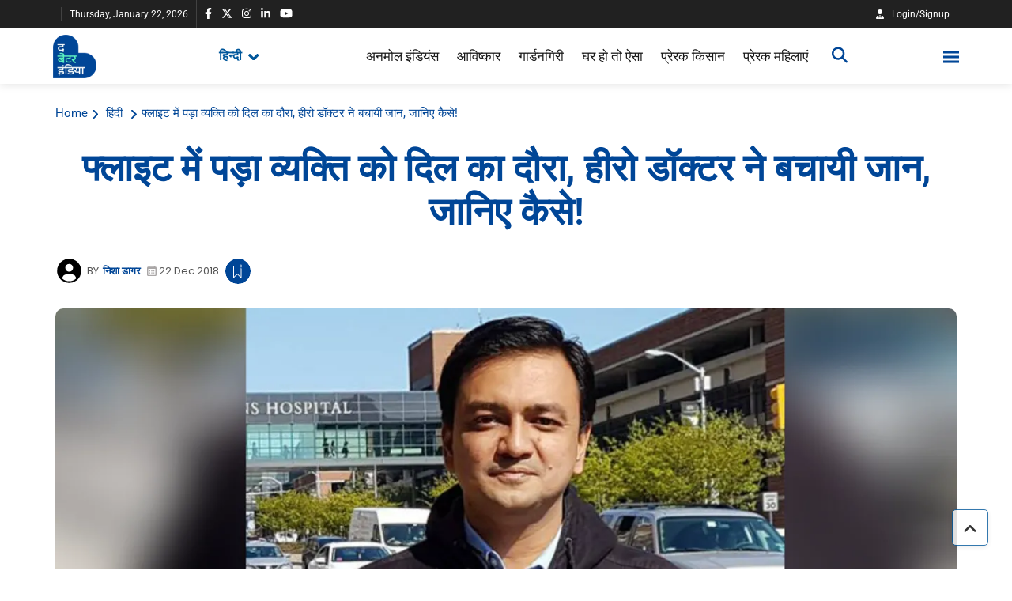

--- FILE ---
content_type: text/html; charset=utf-8
request_url: https://hindi.thebetterindia.com/hindi/news-doc-performs-cpr-on-nagpur-pune-flight/
body_size: 56447
content:
<!DOCTYPE html><html lang="en" prefix="og: https://ogp.me/ns#"><head><link rel="preconnect" href="https://securepubads.g.doubleclick.net/" crossorigin><link rel="preconnect" href="https://www.googletagmanager.com/" crossorigin><!-- <link rel="preconnect" href="https://d2vbj8g7upsspg.cloudfront.net/" crossorigin> --><link rel="preconnect" href="https://fonts.gstatic.com/" crossorigin><link rel="preconnect" href="https://img-cdn.publive.online/"><link rel="preconnect" href="https://analytics.thepublive.com/" crossorigin><link rel="dns-prefetch" href="https://securepubads.g.doubleclick.net/"><link rel="dns-prefetch" href="https://www.googletagmanager.com/"><!-- <link rel="dns-prefetch" href="https://d2vbj8g7upsspg.cloudfront.net/"> --><link rel="dns-prefetch" href="https://fonts.gstatic.com/"><link rel="dns-prefetch" href="https://img-cdn.publive.online/"><link rel="manifest" href="https://hindi.thebetterindia.com/manifest.json"><script src="https://accounts.google.com/gsi/client" defer></script><!-- cwv experiment for high lcp issue --><!-- <link rel="preload" fetchpriority="high" as="image" href="https://img-cdn.publive.online/fit-in/360x160/filters:format(webp)/hindi-betterindia/media/agency_attachments/2025/06/27/2025-06-27t110830477z-hindi-logo-2025-06-27-16-38-30.png" type="image/webp"><link rel="preload" fetchpriority="high" as="image" href="https://img-cdn.publive.online/fit-in/360x160/filters:format(webp)/hindi-betterindia/media/agency_attachments/2025/06/27/2025-06-27t110841537z-hindi-logo-2025-06-27-16-38-41.png" type="image/webp"> --><!-- favicon --><link rel="shortcut icon" type="image/webp"  href="https://img-cdn.publive.online/fit-in/48x48/filters:format(webp)/hindi-betterindia/media/agency_attachments/2025/06/27/2025-06-27t110837402z-3-meghna-bhati-2025-06-27-16-38-37.png"><link rel="preload" as="image" fetchpriority="high" href="https://img-cdn.publive.online/fit-in/1280x960/filters:format(webp)/hindi-betterindia/media/post_attachments/uploads/2018/12/dr-rajput-1.png" type="image/webp"><link async as="style" rel="preload"  href="https://hindi.thebetterindia.com/static/css/bootstrap.min.css"><link rel="stylesheet" href="https://hindi.thebetterindia.com/static/css/bootstrap.min.css"><!-- <meta https-equiv="Content-Security-Policy" content="upgrade-insecure-requests"> --><meta charset="UTF-8"><meta name="robots" content="max-image-preview:large"><meta name="viewport" content="width=device-width, initial-scale=1.0"><meta name="google-site-verification" content="vtfC4BzNG6uvNonTEYGQ8tw6Pt7B6pbipWMrCMl87r0" /><meta name = "title" property="og:title" content = "फ्लाइट में पड़ा व्यक्ति को दिल का दौरा, हीरो डॉक्टर ने बचायी जान, जानिए कैसे!" /><title> पुणे: फ्लाइट में पड़ा व्यक्ति को दिल का दौरा, हीरो डॉक्टर ने बचायी जान, जानिए कैसे!</title><meta property="og:description" content = "डॉ. राजपूत ने जाधव की धड़कन वापिस लाने के लिए उन्हें शॉक देने का निश्चय किया और शॉक के बाद उन्होंने सीपीआर जारी रखा।" /><meta name="description"  content="महाराष्ट्र में पुणे के एक डॉक्टर, उदय राजपूत ने नागपुर-पुणे की गो एयर फ्लाइट में एक यात्री, जाधव को दिल का दौरा पड़ने पर उसकी जान बचायी। उन्होंने फ्लाइट में ही उन्हें सीपीआर दिया। बी.जे मेडिकल कॉलेज में डॉ. उदय राजपूत सीपीआर सेंटर के हेड हैं।"><meta name="keywords" content="पुणे, डॉक्टर, डॉ. उदय राजपूत, नागपुर-पुणे फ्लाइट, जाधव, दिल का दौरा, सीपीआर, शॉक, गोएयर, उड़ान, कार्डियक अरेस्ट, बी. जे. मेडिकल कॉलेज"><meta name="news_keywords" content="पुणे, डॉक्टर, डॉ. उदय राजपूत, नागपुर-पुणे फ्लाइट, जाधव, दिल का दौरा, सीपीआर, शॉक, गोएयर, उड़ान, कार्डियक अरेस्ट, बी. जे. मेडिकल कॉलेज"><!-- Facebook --><meta name="author" content="निशा डागर"><meta name="type" property="og:type" content="Article"/><meta name="url" property="og:url" content="https://hindi.thebetterindia.com/hindi/news-doc-performs-cpr-on-nagpur-pune-flight/"/><meta property="og:site_name" content="The Better India - Hindi" /><meta name="og:locale" content="en_US"><meta name="twitter:title" content="फ्लाइट में पड़ा व्यक्ति को दिल का दौरा, हीरो डॉक्टर ने बचायी जान, जानिए कैसे!"><meta property="twitter:site" content="The Better India - Hindi" /><meta name="url" property="twitter:url" content="https://hindi.thebetterindia.com/hindi/news-doc-performs-cpr-on-nagpur-pune-flight/"/><meta name="twitter:description" content="महाराष्ट्र में पुणे के एक डॉक्टर, उदय राजपूत ने नागपुर-पुणे की गो एयर फ्लाइट में एक यात्री, जाधव को दिल का दौरा पड़ने पर उसकी जान बचायी। उन्होंने फ्लाइट में ही उन्हें सीपीआर दिया। बी.जे मेडिकल कॉलेज में डॉ. उदय राजपूत सीपीआर सेंटर के हेड हैं।"><meta name="twitter:image" content="https://img-cdn.publive.online/fit-in/1200x675/hindi-betterindia/media/post_attachments/uploads/2018/12/dr-rajput-1.png"><meta name="twitter:card" content="summary_large_image"><meta name="image" property="og:image" content="https://img-cdn.publive.online/fit-in/1200x675/https://thebetterindia-hindi.s3.amazonaws.com/uploads/2018/12/dr-rajput-1.png"><meta property="og:image:type" content="image/png"><meta property="og:image:width" content="1200"><meta property="og:image:height" content="675"><meta property="twitter:image:width" content="1200"><meta property="twitter:image:height" content="675"><meta property="twitter:image:type" content="image/png"><link rel="alternate" type="application/rss+xml" title="The Better India - Hindi — RSS" href="https://hindi.thebetterindia.com/rss"><link rel="preload" href="https://hindi.thebetterindia.com/static/js/fontawesome.js" as="script"><link rel="preload" href="https://hindi.thebetterindia.com/static/js/reader/signin.js" as="script"><link rel="amphtml" href="https://hindi.thebetterindia.com/hindi/news-doc-performs-cpr-on-nagpur-pune-flight/amp"><script type="application/ld+json">
    {
    "@context": "https://schema.org",
    "@type": "Article",
    "mainEntityOfPage": {
        "@type": "WebPage",
        "@id": "https://hindi.thebetterindia.com/hindi/news-doc-performs-cpr-on-nagpur-pune-flight/"
        },
    "headline": "पुणे: फ्लाइट में पड़ा व्यक्ति को दिल का दौरा, हीरो डॉक्टर ने बचायी जान, जानिए कैसे!",
    "image": [ "https://img-cdn.publive.online/fit-in/1200x675/filters:format(webp)/hindi-betterindia/media/post_attachments/uploads/2018/12/dr-rajput-1.png" ],
    "datePublished": "2018-12-22T14:25:22+05:30",
    "dateModified": "2018-12-22T14:25:22+05:30",
    "author": [
    
      
      {
        "@type": "Person",
        "name": "निशा डागर",
        "url": "https://hindi.thebetterindia.com/author/nisha-dagar",
        "description": "बातें करने और लिखने की शौक़ीन निशा डागर हरियाणा से ताल्लुक रखती हैं. निशा ने दिल्ली विश्वविद्यालय से अपनी ग्रेजुएशन और हैदराबाद विश्वविद्यालय से मास्टर्स की है. लेखन के अलावा निशा को &#x27;डेवलपमेंट कम्युनिकेशन&#x27; और रिसर्च के क्षेत्र में दिलचस्पी है." 
      } 
      
    
    ],
    "publisher": {
        "@type": "Organization",
        "name": "The Better India - Hindi",
        "sameAs": [
            "https://www.facebook.com/thebetterindia.hindi",
            "https://www.linkedin.com/company/the-better-india-hindi/",
            "https://twitter.com/tbihindi",
            "https://www.instagram.com/thebetterindia.hindi/",
            "https://www.youtube.com/c/TheBetterIndiaHindi/",
            ""
        ],
        "logo": {
            "@type": "ImageObject",
            "url": "https://img-cdn.publive.online/fit-in/600x60/filters:format(webp)/filters:fill(white)/hindi-betterindia/media/agency_attachments/2025/06/27/2025-06-27t110830477z-hindi-logo-2025-06-27-16-38-30.png",
            "width":600,
            "height":60
        }
        },
    
        "isAccessibleForFree":true,
    
    
        "keywords":" 
          
            
              पुणे,
            
          
            
              डॉक्टर,
            
          
            
              डॉ-उदय-राजपूत,
            
          
            
              नागपुर-पुणे-फ्लाइट,
            
          
            
              जाधव,
            
          
            
              दिल-का-दौरा,
            
          
            
              सीपीआर,
            
          
            
              शॉक,
            
          
            
              गोएयर,
            
          
            
              उड़ान,
            
          
            
              कार्डियक-अरेस्ट,
            
          
            
              बी-जे-मेडिकल-कॉलेज
            
          ",
    
    "associatedMedia":{
        "@type":"ImageObject",
        "url":"https://img-cdn.publive.online/fit-in/1200x675/filters:format(webp)/hindi-betterindia/media/post_attachments/uploads/2018/12/dr-rajput-1.png",
        "width":1200,
        "height":675
    },
    "description": "महाराष्ट्र में पुणे के एक डॉक्टर, उदय राजपूत ने नागपुर-पुणे की गो एयर फ्लाइट में एक यात्री, जाधव को दिल का दौरा पड़ने पर उसकी जान बचायी। उन्होंने फ्लाइट में ही उन्हें सीपीआर दिया। बी.जे मेडिकल कॉलेज में डॉ. उदय राजपूत सीपीआर सेंटर के हेड हैं।",
    "inLanguage": "en",
    "articleBody": "&amp;quot;\u0939\u093e\u0932 \u0939\u0940 \u092e\u0947\u0902, \u092a\u0941\u0923\u0947 \u0915\u0947 \u090f\u0915 \u0921\u0949\u0915\u094d\u091f\u0930 \u0928\u0947 \u0928\u093e\u0917\u092a\u0941\u0930-\u092a\u0941\u0923\u0947 \u0915\u0940 \u0917\u094b \u090f\u092f\u0930 \u092b\u094d\u0932\u093e\u0907\u091f \u092e\u0947\u0902 \u090f\u0915 \u092f\u093e\u0924\u094d\u0930\u0940 \u0915\u094b \u0926\u093f\u0932 \u0915\u093e \u0926\u094c\u0930\u093e \u092a\u095c\u0928\u0947 \u092a\u0930 \u0909\u0938\u0915\u0940 \u091c\u093e\u0928 \u092c\u091a\u093e\u092f\u0940\u0964 \u092a\u0941\u0923\u0947 \u0915\u0947 \u092c\u0940.\u091c\u0947 \u092e\u0947\u0921\u093f\u0915\u0932 \u0915\u0949\u0932\u0947\u091c \u092e\u0947\u0902 \u0921\u0949. \u0909\u0926\u092f \u0930\u093e\u091c\u092a\u0942\u0924 \u0938\u0940\u092a\u0940\u0906\u0930 \u0938\u0947\u0902\u091f\u0930 \u0915\u0947 \u0939\u0947\u0921 \u0939\u0948\u0902\u0964 \u0909\u0928\u094d\u0939\u094b\u0902\u0928\u0947 \u092c\u0924\u093e\u092f\u093e \u0915\u093f \u0909\u0938 \u0938\u092e\u092f \u092b\u094d\u0932\u093e\u0907\u091f \u092e\u0947\u0902 \u0932\u0917\u092d\u0917 120 \u092f\u093e\u0924\u094d\u0930\u0940 \u0939\u094b\u0902\u0917\u0947 \u0914\u0930 \u092b\u094d\u0932\u093e\u0907\u091f \u0928\u0947 \u0930\u093e\u0924 \u0915\u0947 \u0915\u0930\u0940\u092c 9:15 \u092c\u091c\u0947 \u0909\u095c\u093e\u0928 \u092d\u0930\u0940 \u0925\u0940\u0964 \u092b\u094d\u0932\u093e\u0907\u091f \u0915\u0947 \u0909\u095c\u093e\u0928 \u092d\u0930\u0928\u0947 \u0915\u0947 \u0932\u0917\u092d\u0917 20 \u092e\u093f\u0928\u091f \u092c\u093e\u0926 \u090f\u0915 \u092f\u093e\u0924\u094d\u0930\u0940, \u091c\u093e\u0927\u0935 \u0915\u094b \u0905\u091a\u093e\u0928\u0915 \u0926\u093f\u0932 \u0915\u093e \u0926\u094c\u0930\u093e \u092a\u095c \u0917\u092f\u093e\u0964 \u0921\u0949. \u0930\u093e\u091c\u092a\u0942\u0924 \u0928\u0947 \u092c\u0924\u093e\u092f\u093e, &amp;amp;quot;\u0939\u092e\u0928\u0947 \u092a\u0940\u091b\u0947 \u0915\u0940 \u0938\u0940\u091f \u0938\u0947 \u0915\u093f\u0938\u0940 \u0915\u0947 \u091a\u093f\u0932\u094d\u0932\u093e\u0928\u0947 \u0915\u0940 \u0906\u0935\u093e\u091c \u0938\u0941\u0928\u0940\u0964 \u091c\u092c \u092e\u0948\u0902 \u092a\u0940\u091b\u0947 \u092e\u0941\u095c\u093e \u0924\u094b \u092e\u0948\u0902\u0928\u0947 \u0926\u0947\u0916\u093e \u0915\u093f \u090f\u0915 \u0914\u0930\u0924 \u0915\u093f\u0938\u0940 \u092e\u0947\u0921\u093f\u0915\u0932 \u0907\u092e\u0930\u091c\u0947\u0902\u0938\u0940 \u0915\u0947 \u0932\u093f\u090f \u0915\u094d\u0930\u0942 \u0938\u094d\u091f\u093e\u095e \u0915\u094b \u092c\u0941\u0932\u093e \u0930\u0939\u0940 \u0925\u0940\u0964 \u0938\u094d\u091f\u093e\u095e \u0928\u0947 \u0924\u0941\u0930\u0902\u0924 \u092a\u093e\u092f\u0932\u091f \u0915\u094b \u0938\u0941\u091a\u0928\u093e \u0926\u0940 \u0914\u0930 \u0909\u0928\u094d\u0939\u094b\u0902\u0928\u0947 \u0915\u093f\u0938\u0940 \u0921\u0949\u0915\u094d\u091f\u0930 \u0915\u0947 \u0932\u093f\u090f \u0918\u094b\u0937\u0923\u093e \u0915\u0940\u0964&amp;amp;quot; \u0921\u0949. \u0930\u093e\u091c\u092a\u0942\u0924 \u092f\u0939 \u0918\u094b\u0937\u0923\u093e \u0938\u0941\u0928\u0915\u0930 \u0924\u0941\u0930\u0902\u0924 \u092e\u0930\u0940\u091c \u0915\u0947 \u092a\u093e\u0938 \u092a\u0939\u0941\u0901\u091a\u0947 \u0914\u0930 \u091a\u0947\u0915-\u0905\u092a \u0936\u0930\u0942 \u0915\u093f\u092f\u093e\u0964 \u0921\u0949. \u0930\u093e\u091c\u092a\u0942\u0924 \u0928\u0947 \u092c\u0924\u093e\u092f\u093e \u0915\u093f \u091c\u093e\u0927\u0935 \u0915\u0940 \u0928\u093e \u0924\u094b \u0938\u093e\u0902\u0938 \u091a\u0932 \u0930\u0939\u0940 \u0925\u0940 \u0914\u0930 \u0928\u093e \u0939\u0940 \u0927\u095c\u0915\u0928, \u091c\u093f\u0938\u0915\u093e \u092e\u0924\u0932\u092c \u0925\u093e \u0915\u093f \u0909\u0938\u0947 \u0926\u093f\u0932 \u0915\u093e \u0926\u094c\u0930\u093e \u092a\u095c\u093e \u0939\u0948\u0964 \u0921\u0949. \u0930\u093e\u091c\u092a\u0942\u0924 \u0928\u0947 \u0924\u0941\u0930\u0902\u0924 \u0909\u0928 \u0915\u094b \u0938\u0940\u092a\u0940\u0906\u0930 \u0926\u093f\u092f\u093e \u092a\u0930 \u0907\u0938\u0915\u093e \u092d\u0940 \u0915\u094b\u0908 \u092b\u093e\u092f\u0926\u093e \u0928\u0939\u0940\u0902 \u0939\u0941\u0906\u0964 \u091c\u093e\u0927\u0935 \u0905\u092a\u0928\u0940 \u092a\u0924\u094d\u0928\u0940 \u0914\u0930 \u090f\u0915 \u0914\u0930 \u091c\u094b\u095c\u0947 \u0915\u0947 \u0938\u093e\u0925 \u0938\u095e\u0930 \u0915\u0930 \u0930\u0939\u0947 \u0925\u0947\u0964 \u0909\u0928\u0915\u0940 \u092e\u0926\u0926 \u0938\u0947 \u0921\u0949. \u0930\u093e\u091c\u092a\u0942\u0924 \u092e\u0930\u0940\u091c \u0915\u094b \u0925\u094b\u095c\u0940 \u0916\u0941\u0932\u0940 \u091c\u0917\u0939 \u092a\u0930 \u0932\u0947\u0915\u0930 \u0917\u092f\u0947\u0964 \u0907\u0938\u0915\u0947 \u092c\u093e\u0926 \u0921\u0949. \u0930\u093e\u091c\u092a\u0942\u0924 \u0928\u0947 \u090f\u092f\u0930\u0932\u093e\u0907\u0928 \u0938\u094d\u091f\u093e\u095e \u0938\u0947 \u0924\u0941\u0930\u0902\u0924 \u091c\u0930\u0942\u0930\u0940 \u092e\u0947\u0921\u093f\u0915\u0932 \u0909\u092a\u0915\u0930\u0923 \u0932\u093e\u0928\u0947 \u0915\u0947 \u0932\u093f\u090f \u0915\u0939\u093e\u0964 \u0938\u092d\u0940 \u090f\u092f\u0930\u0932\u093e\u0907\u0928\u094d\u0938 \u092e\u0947\u0902 \u092f\u0947 \u092e\u0947\u0921\u093f\u0915\u0932 \u0909\u092a\u0915\u0930\u0923 \u0914\u0930 \u092e\u0947\u0921\u093f\u0915\u0932 \u0915\u093f\u091f \u0930\u0916\u0928\u093e \u0905\u0928\u093f\u0935\u093e\u0930\u094d\u092f \u0939\u094b\u0924\u093e \u0939\u0948 \u0924\u093e\u0915\u093f \u0915\u093f\u0938\u0940 \u092d\u0940 \u092e\u0947\u0921\u093f\u0915\u0932 \u0907\u092e\u0930\u091c\u0947\u0902\u0938\u0940 \u092e\u0947\u0902 \u091c\u0930\u0941\u0930\u0924\u092e\u0928\u094d\u0926 \u0915\u0940 \u092e\u0926\u0926 \u0915\u0940 \u091c\u093e \u0938\u0915\u0947\u0964 \u0921\u0949. \u0930\u093e\u091c\u092a\u0942\u0924 \u0928\u0947 \u091c\u093e\u0927\u0935 \u0915\u0940 \u0927\u095c\u0915\u0928 \u0935\u093e\u092a\u093f\u0938 \u0932\u093e\u0928\u0947 \u0915\u0947 \u0932\u093f\u090f \u0909\u0928\u094d\u0939\u0947\u0902 \u0936\u0949\u0915 \u0926\u0947\u0928\u0947 \u0915\u093e \u0928\u093f\u0936\u094d\u091a\u092f \u0915\u093f\u092f\u093e \u0914\u0930 \u0936\u0949\u0915 \u0915\u0947 \u092c\u093e\u0926 \u0909\u0928\u094d\u0939\u094b\u0902\u0928\u0947 \u0938\u0940\u092a\u0940\u0906\u0930 \u091c\u093e\u0930\u0940 \u0930\u0916\u093e\u0964 \u0924\u092c \u091c\u093e\u0915\u0930 \u0915\u0939\u0940\u0902 \u091c\u093e\u0927\u0935 \u0915\u0940 \u0938\u093e\u0902\u0938 \u0935\u093e\u092a\u093f\u0938 \u0906\u0908 \u0914\u0930 \u0935\u0947 \u0939\u094b\u0936 \u092e\u0947\u0902 \u0906\u092f\u0947\u0964 \u092b\u094d\u0932\u093e\u0907\u091f \u092e\u0947\u0902 \u0909\u092a\u0938\u094d\u0925\u093f\u0924 \u090f\u0915 \u091b\u094b\u091f\u0947 \u0938\u0947 \u0911\u0915\u094d\u0938\u0940\u091c\u0928 \u0938\u093f\u0932\u093f\u0902\u0921\u0930 \u092a\u0930 \u091c\u093e\u0927\u0935 \u0915\u094b \u0930\u0916\u093e \u0917\u092f\u093e\u0964 \u0938\u094d\u0925\u093f\u0924\u093f \u0915\u0940 \u0917\u0902\u092d\u0940\u0930\u0924\u093e \u0915\u094b \u0926\u0947\u0916\u0924\u0947 \u0939\u0941\u090f \u092b\u094d\u0932\u093e\u0907\u091f \u0915\u0940 \u0932\u0948\u0902\u0921\u093f\u0902\u0917 \u0932\u0917\u092d\u0917 10: 15 \u092c\u091c\u0947 \u092a\u0941\u0923\u0947 \u092e\u0947\u0902 \u0939\u0941\u0908\u0964 \u092f\u0939\u093e\u0901 \u0938\u0947 \u091c\u093e\u0927\u0935 \u0915\u094b \u0909\u0928\u0915\u0947 \u092a\u0930\u093f\u0935\u093e\u0930\u091c\u0928\u094b\u0902 \u0915\u0947 \u0938\u093e\u0925 \u090f\u092f\u0930\u092a\u094b\u0930\u094d\u091f \u0915\u0947 \u0905\u0938\u094d\u092a\u0924\u093e\u0932 \u092d\u0947\u091c\u093e \u0917\u092f\u093e\u0964 \u0921\u0949. \u0930\u093e\u091c\u092a\u0942\u0924 \u0928\u0947 \u0915\u0939\u093e \u0915\u093f \u0909\u0928\u094d\u0939\u0947\u0902 \u0959\u0941\u0936\u0940 \u0939\u0948 \u0915\u093f \u0935\u0947 \u091c\u093e\u0927\u0935 \u0915\u0940 \u0938\u092e\u092f \u0930\u0939\u0924\u0947 \u092e\u0926\u0926 \u0915\u0930 \u0909\u0928\u0915\u0940 \u091c\u093e\u0928 \u092c\u091a\u093e \u092a\u093e\u090f\u0964  \u092f\u0926\u093f \u0906\u092a\u0915\u094b \u0907\u0938 \u0915\u0939\u093e\u0928\u0940 \u0938\u0947 \u092a\u094d\u0930\u0947\u0930\u0923\u093e \u092e\u093f\u0932\u0940 \u0939\u0948 \u092f\u093e \u0906\u092a \u0905\u092a\u0928\u0947 \u0915\u093f\u0938\u0940 \u0905\u0928\u0941\u092d\u0935 \u0915\u094b \u0939\u092e\u093e\u0930\u0947 \u0938\u093e\u0925 \u092c\u093e\u0902\u091f\u0928\u093e \u091a\u093e\u0939\u0924\u0947 \u0939\u094b \u0924\u094b \u0939\u092e\u0947\u0902 hindi@thebetterindia.com \u092a\u0930 \u0932\u093f\u0916\u0947, \u092f\u093e Facebook \u0914\u0930 Twitter \u092a\u0930 \u0938\u0902\u092a\u0930\u094d\u0915 \u0915\u0930\u0947\u0964 \u0906\u092a \u0939\u092e\u0947\u0902 \u0915\u093f\u0938\u0940 \u092d\u0940 \u092a\u094d\u0930\u0947\u0930\u0923\u093e\u0924\u094d\u092e\u0915 \u0916\u093c\u092c\u0930 \u0915\u093e \u0935\u0940\u0921\u093f\u092f\u094b 7337854222 \u092a\u0930 \u092d\u0947\u091c \u0938\u0915\u0924\u0947 \u0939\u0948\u0902\u0964 &amp;quot;"
    }
</script><script type="application/ld+json">
{
"@context": "https://schema.org",
"@type": "BreadcrumbList",
"itemListElement": [{
"@type": "ListItem",
"position": 1,
"name": "The Better India - Hindi",
"item": "https://hindi.thebetterindia.com"
}


,{
    "@type": "ListItem",
    "position": 2,
    "name": "हिंदी",
    "item": "https://hindi.thebetterindia.com/hindi"
}


,{
    "@type": "ListItem",
    "position": 3,
    "name": "फ्लाइट में पड़ा व्यक्ति को दिल का दौरा, हीरो डॉक्टर ने बचायी जान, जानिए कैसे!",
    "item": "https://hindi.thebetterindia.com/hindi/news-doc-performs-cpr-on-nagpur-pune-flight/"
}

]
}
</script><script>
    window.page_counter = 1; // infinte scroll article page ads counter
    window.visited_pages = [];
</script><style>:root{--white:#ffffff;--white-rgb:255,255,255;--black:#000000;--black-rgb:0,0,0;--primary:#fd9250;--primary-rgb:253,146,80;--p-black:#4b4b4b;--time-color:#423e3e;}.publive-dark-mode{--p-lightgrey-bg-color:#242424;--p-accent-color:#004697;--p-accent-text-color:#FFFFFF;--p-grey-bg-color:#494949;--p-g-bg2-color:#494949;--p-darkgrey-bg-color:#282828;--p-bg-color:#1A1A1A;--p-bg-comp-color:#282828;--p-dark-bg-color:#131313;--p-txt-color:#CACACA;--p-txt-color-2:#fff;--p-txt-color-3:#CACACA;--p-txt-color-4:#ffffff;--p-link-txt-color:#ffffff;--p-meta-txt-color:#8B8B8B;--p-border-color:#303030;--p-google-news:#fff;--p-txt-darkm-color:#fff;--p-dark-bg-border-shadow:#494949;--p-nav-color:#000;--p-nav-text-color:#fff;color:var(--p-txt-color);background-color:var(--p-bg-color);--p-bg-2-color:#292929;}.publive-light-mode{--p-grey-bg-color:#494949;--p-accent-color:#004697;--p-accent-text-color:#FFFFFF;--p-g-bg2-color:#fff;--p-darkgrey-bg-color:#212121;--p-bg-color:#fff;--p-bg-comp-color:#f5f5f5;--p-txt-color-2:#555555;--p-txt-color-3:#a0a0a0;--p-txt-color-4:#505050;--p-dark-bg-color:#fff;--p-txt-color:#333333;--p-link-txt-color:#181818;--p-meta-txt-color:#8B8B8B;--p-border-color:#eeeeee;--p-google-news:#01579B;--p-txt-darkm-color:#1772dc;--p-bg-2-color:#f7f7f7;color:var(--p-txt-color);background-color:var(--p-bg-color);--p-nav-color:#ffffff;--p-nav-text-color:#181818;}.publisher_color{color:var(--p-accent-color);}.line_clamp{display:-webkit-box;-webkit-box-orient:vertical;overflow:hidden;}.sticky_nav{position:fixed;z-index:60;top:0px;transform:translate(0,-11rem);width:100%;transition:transform 0.3s ease-out;border-bottom:1px solid var(--p-border-color);}.transiton_nav{transform:translate(0,70px);}body{font-family:var( --pub-font-family-primary,var( --pub-font-family));background-color:var(--p-bg-color);}.primary_font{font-family:var( --pub-font-family-primary,var( --pub-font-family));}.secondary_font{font-family:var( --pub-font-family-secondary);}button{cursor:pointer;outline:none;border:none;}a{color:var( --p-link-txt-color);text-decoration:none;}p{font-size:14px;}.container,.container-lg,.container-md,.container-sm,.container-xl,.container-xxl{max-width:1170px;}.header-class{background-color:var(--p-bg-color);box-shadow:0 2px 10px rgba(var(--black-rgb),0.1);transition:0.5s ease-in-out;left:0;width:100%;}.brand-img{height:44px;margin:5px 0px;}.publive-dark-mode .light-logo{display:none;}.publive-light-mode .dark-logo{display:none;}.brand-name{margin-right:30px;}.brand-name>img{}.navbar_content{display:flex;justify-content:flex-end;align-items:center;}.jeg_search_toggle{width:20px;display:inline-block;cursor:pointer;}.reader_drop .dropdown-menu-hover{display:none;}.reader_drop:hover .dropdown-menu-hover{display:block;}@media all and (min-width:992px){.navbar .nav-item .dropdown-menu-hover{display:none;}.navbar .nav-item:hover .nav-link{}.navbar .nav-item:hover .dropdown-menu-hover{display:block;}.navbar .nav-item .dropdown-menu{margin-top:0;}}.navbar{padding:0px;}.navbar>.container-fluid{justify-content:space-evenly;}.header .arrow-down{padding-right:16px;}.hover_bottom::after{content:"";position:absolute;bottom:0px;left:50%;transform:translateX(-50%);width:100%;height:2px;background-color:var(--black);transition:all 0.3s ease-in-out;opacity:0;}.hover_bottom:hover::after{opacity:1;color:black;}.active_link_navbar::after{opacity:1;}.active_link_nav_nested{color:var(--p-accent-color);}.anchor:hover{color:var(--p-accent-color);}.navbar_name{display:inline-block;width:max-content;padding:10px 3px;}.nav-user-account{line-height:22px;background-clip:text;text-fill-color:transparent;text-shadow:0px 4px 4px rgba(0,0,0,0.25);}.nav-user-account .user-sign-up-btn{color:#fff;border-radius:5px;font-size:inherit;font-size:12px;font-weight:400;padding:0.15rem 0.75rem;display:flex;align-items:center;}.user-sign-up-btn svg{margin-right:10px;fill:#fff;}.sign-up-modal-content{position:relative;display:flex;justify-content:center;align-items:center;flex-direction:column;padding:2rem;gap:1rem;cursor:default;color:black;}.sign-up-modal-content label{font-weight:400;margin:0;font-weight:400;font-size:32px;line-height:150%;text-align:center;color:#000000;}.sign-up-modal-content .signup-up-options-route{margin:0;padding:0;}.sign-up-modal-content .signup-up-option{padding:0.3rem 1rem;border:1px solid #D9D9D9;list-style:none;margin:1rem 0;border-radius:30px;font-weight:500;font-size:14px;line-height:35px;letter-spacing:0.02em;color:#000000;}.sign-up-modal-content .signup-up-option button,.sign-up-modal-content .signup-up-option a{background-color:transparent;width:100%;height:100%;gap:10px;display:flex;justify-content:flex-start;align-items:center;color:var(--p-txt-1-color);}.sign-up-modal-content .signup-up-option img{height:1.1rem;width:2rem;}.close-sign-up-btn{position:absolute;top:10px;right:1rem;background-color:transparent;padding:0;}.close-sign-up-btn svg{fill:#757575;width:1rem;}.signup-up-divider{display:flex;justify-content:center;align-items:center;gap:10px;font-weight:400;font-size:20px;line-height:150%;}.signup-up-divider .divider{border:1px solid #eaecf2;display:flex;flex-grow:0;height:0.01px;width:12rem;}.login-redirect_wrapper{font-size:14px;}.login-redirect_wrapper p{margin:0;}.login-redirect_wrapper #login-redirect{color:#3478EB;cursor:pointer;}.signup-tnc{font-size:12px;margin:0;text-align:center;}.signup-tnc a{color:var(--p-accent-color);cursor:pointer;}.user-account-logo{background-color:#eaeaea;border-radius:50%;width:1.8rem;height:1.8rem;display:flex;justify-content:center;align-items:center;overflow:hidden;position:relative;}.reader-login-dropdown{top:0px !important;}.sidebar-signup-wrapper{margin-top:1rem;text-transform:uppercase;}.mobile-sidebar-signup-btn{font-weight:600;font-size:14px;line-height:36px;background:linear-gradient(0deg,#FFFFFF,#FFFFFF),linear-gradient(180deg,#000000 0%,#000000 100%);-webkit-background-clip:text;-webkit-text-fill-color:transparent;background-clip:text;text-fill-color:transparent;width:100%;text-shadow:0px 4px 4px rgba(0,0,0,0.25);border-radius:30px;height:36px;text-transform:uppercase;text-align:start;padding-left:22px;}.reader-login-dropdown li{min-width:100% !important;}.reader-login-dropdown a{min-width:100%;}.mobile-sidebar-signup-btn svg{fill:#fff;}.user-account-logo svg{fill:#adaaaa;width:1rem;}.user-account-logo img{width:100%;height:100%;}.nav-user-account button{background-color:transparent;padding:0;}.navbar-user-dropdown{padding:0;display:flex;background-color:transparent;color:white;align-items:center;position:relative;}.navbar-user-dropdown ul{margin:0;}.navbar-user-dropdown li{width:11rem;background-color:white;padding:4px 22px 4px 16px;gap:8px;list-style:none;font-weight:600;}.navbar-user-dropdown li a{width:100%;display:block;}.navbar-user-dropdown:active{border:none !important;}.navbar-dropdown-menu{position:absolute;left:-2rem !important;top:2.5rem !important;}.navbar-dropdown-menu li:active{background-color:white;}.nav-link{font-weight:400;text-transform:capitalize;font-size:17px;}.dropdown-item{border-bottom:1px solid var(--p-border-color);min-width:200px;color:#7b7b7b;padding:8px 16px;font-size:13px;}.dropdown-menu[data-bs-popper],.dropdown-menu{border-radius:0px;top:99%;padding:0px;left:10px;border:none;-webkit-box-shadow:0 0 2px rgba(0,0,0,.1),0 20px 40px rgba(0,0,0,.18);box-shadow:0 0 2px rgba(0,0,0,.1),0 20px 40px rgba(0,0,0,.18);}.main_nav_link{line-height:70px;padding-top:0px;padding-bottom:0px;}.more_nav{padding:0px;}.nav_color{background-color:var(--p-nav-color)!important;color:var(--p-nav-text-color);}.icon_color{color:var(--p-nav-text-color);}.icon_color:hover{color:var(--p-nav-text-color);}.sidebar-button svg{stroke:var(--p-nav-text-color);}.search_form svg{fill:var(--p-nav-text-color)}.nav-link svg{fill:var(--p-nav-text-color);}.jeg_search_form{display:block;opacity:0;visibility:hidden;position:absolute;top:42px;right:-4px;text-align:center;width:325px;background:#fff;border:1px solid #eee;padding:0;height:0;z-index:12;-webkit-box-shadow:0 1px 4px rgb(0 0 0 / 9%);box-shadow:0 1px 4px rgb(0 0 0 / 9%);-webkit-transition:height .1s;-o-transition:height .1s;transition:height .1s;}.jeg_search_form-trans{opacity:1;visibility:visible;padding:20px;height:auto;-webkit-transition:padding .2s,height .1s,opacity .15s;-o-transition:padding .2s,height .1s,opacity .15s;transition:padding .2s,height .1s,opacity .15s;}.jeg_search_button{color:var(--p-link-txt-color);background:0 0;border:0;font-size:14px;outline:0;cursor:pointer;position:absolute;height:auto;min-height:unset;line-height:normal;top:0;bottom:0;right:20px;padding:0 10px;transition:none;}.jeg_search_toggle{width:20px;display:inline-block;cursor:pointer;}.span-hr-tag{width:100%;height:1px;background:var(--p-txt-color-3);}.ahaa-p a{color:var(--p-accent-color);}.dhaa-sign a{color:var(--p-accent-color);}.live-blog-icon{height:13px;justify-content:center;align-items:center;gap:3.574px;flex-shrink:0;border-radius:2.502px;background:#DA0E0E;position:absolute;top:10px;right:10px;padding:11px 4px 10px 4px;z-index:1;}.live-blog-icon span{color:#FFF;font-size:14px;font-style:normal;font-weight:700;line-height:normal;}.list-view .published-time,.list-view .timezone-name{display:none;}.dropdown-menu li{position:relative;}.dropdown-menu .dropdown-submenu{display:none;position:absolute;left:100%;border:none;top:0px;list-style:disc;padding-left:2rem;min-height:100%;background-color:#F3F3F5;font-size:12px;box-shadow:none;}.first-submenu li{color:#004697;}.sidebtn{display:inline-flex;align-items:center;width:100%;justify-content:space-between;}.dropdown-menu.first-submenu>a{border-bottom:1px solid #f4eded;}.dropdown-menu .dropdown-submenu a{border:none;}.dropdown-menu .dropdown-submenu.left{left:auto;right:100%;}.dropdown-submenu.more_10{grid-template-columns:repeat(3,1fr);max-width:800px;min-height:75vh;grid-auto-rows:max-content;}.dropdown-submenu.more_10 li{height:fit-content;}.dropdown-menu{min-width:215px;font-size:13px;border-bottom-left-radius:10px;border-bottom-right-radius:10px;text-transform:capitalize;}.dropdown-toggle-right::after{display:inline-block;margin-left:.255em;vertical-align:.255em;content:"";border-top:.3em solid transparent;border-right:0;border-bottom:.3em solid transparent;border-left:.3em solid;}@media all and (min-width:992px){.navbar .nav-item .dropdown-menu-hover{display:none;}.navbar .nav-item:hover .dropdown-menu-hover{display:block;}.navbar .nav-item .dropdown-menu{margin-top:0;}}.navbar .nav-item .nav-link{position:relative;}.navbar-nav>li>a{padding-right:0px!important;}.navbar-nav li .nav-link::before{content:'';position:absolute;bottom:20px;width:0;left:8px;height:2px;background-color:#004697;;opacity:0;-webkit-transition:all .3s ease-in-out;-o-transition:all .3s ease-in-out;transition:all .3s ease-in-out;}.navbar-nav .first-submenu li .nav-link::before{top:100%;bottom:auto;}.navbar-nav li .nav-link:hover::before{width:50%;opacity:1;}.navbar-nav .first-submenu li .nav-link:hover::before{width:30px;}.dropdown-menu li:hover{border-bottom-left-radius:10px;border-bottom-right-radius:10px;}.dropdown-menu.first-submenu li:hover{background-color:#F3F3F5;}.dropdown-menu.first-submenu .second-submenu li a:hover{background-color:#F3F3F5;color:#004697;font-weight:500;}.dropdown-menu.first-submenu a{text-transform:capitalize;}.dropdown-submenu.more_10 li a{padding:5px 0px 5px 10px;}.dropdown-menu>li:hover>.dropdown-submenu{display:block;}.dropdown-menu>li:hover>.dropdown-submenu.more_10{display:grid;}.nav-item{display:inline-flex;align-items:baseline;justify-content:space-between;padding-right:5px;}.nav-item.menu{width:100%;position:static;}.nav_color{background-color:#ffffff;color:#181818;}.second-submenu .dropdown_list{border:none;}.dropdown-item:focus,.dropdown-item:hover,dropdown-item:active{background-color:#fff0;color:#181818}.make_transparent{background-color:transparent;}.caret-btn{font-size:15px;}.first-submenu li a{font-size:13px;}.second-submenu li a{font-size:13px;}#static_page_link{display:grid;}.morestory,.morestory:hover{color:var(--p-accent-color);}:root{--ad_display:none;}.publisher_color{color:var(--p-accent-color);fill:var(--p-accent-color);stroke:var(--p-accent-color);}@font-face{font-family:'Poppins';font-style:italic;font-weight:400;font-display:swap;src:url(https://fonts.gstatic.com/s/poppins/v23/pxiGyp8kv8JHgFVrJJLucHtA.woff2) format('woff2');unicode-range:U+0000-00FF,U+0131,U+0152-0153,U+02BB-02BC,U+02C6,U+02DA,U+02DC,U+0304,U+0308,U+0329,U+2000-206F,U+20AC,U+2122,U+2191,U+2193,U+2212,U+2215,U+FEFF,U+FFFD}@font-face{font-family:'Poppins';font-style:italic;font-weight:500;font-display:swap;src:url(https://fonts.gstatic.com/s/poppins/v23/pxiDyp8kv8JHgFVrJJLmg1hVF9eO.woff2) format('woff2');unicode-range:U+0000-00FF,U+0131,U+0152-0153,U+02BB-02BC,U+02C6,U+02DA,U+02DC,U+0304,U+0308,U+0329,U+2000-206F,U+20AC,U+2122,U+2191,U+2193,U+2212,U+2215,U+FEFF,U+FFFD}@font-face{font-family:'Poppins';font-style:italic;font-weight:600;font-display:swap;src:url(https://fonts.gstatic.com/s/poppins/v23/pxiDyp8kv8JHgFVrJJLmr19VF9eO.woff2) format('woff2');unicode-range:U+0000-00FF,U+0131,U+0152-0153,U+02BB-02BC,U+02C6,U+02DA,U+02DC,U+0304,U+0308,U+0329,U+2000-206F,U+20AC,U+2122,U+2191,U+2193,U+2212,U+2215,U+FEFF,U+FFFD}@font-face{font-family:'Poppins';font-style:italic;font-weight:700;font-display:swap;src:url(https://fonts.gstatic.com/s/poppins/v23/pxiDyp8kv8JHgFVrJJLmy15VF9eO.woff2) format('woff2');unicode-range:U+0000-00FF,U+0131,U+0152-0153,U+02BB-02BC,U+02C6,U+02DA,U+02DC,U+0304,U+0308,U+0329,U+2000-206F,U+20AC,U+2122,U+2191,U+2193,U+2212,U+2215,U+FEFF,U+FFFD}@font-face{font-family:'Poppins';font-style:normal;font-weight:400;font-display:swap;src:url(https://fonts.gstatic.com/s/poppins/v23/pxiEyp8kv8JHgFVrJJfecg.woff2) format('woff2');unicode-range:U+0000-00FF,U+0131,U+0152-0153,U+02BB-02BC,U+02C6,U+02DA,U+02DC,U+0304,U+0308,U+0329,U+2000-206F,U+20AC,U+2122,U+2191,U+2193,U+2212,U+2215,U+FEFF,U+FFFD}@font-face{font-family:'Poppins';font-style:normal;font-weight:500;font-display:swap;src:url(https://fonts.gstatic.com/s/poppins/v23/pxiByp8kv8JHgFVrLGT9Z1xlFQ.woff2) format('woff2');unicode-range:U+0000-00FF,U+0131,U+0152-0153,U+02BB-02BC,U+02C6,U+02DA,U+02DC,U+0304,U+0308,U+0329,U+2000-206F,U+20AC,U+2122,U+2191,U+2193,U+2212,U+2215,U+FEFF,U+FFFD}@font-face{font-family:'Poppins';font-style:normal;font-weight:600;font-display:swap;src:url(https://fonts.gstatic.com/s/poppins/v23/pxiByp8kv8JHgFVrLEj6Z1xlFQ.woff2) format('woff2');unicode-range:U+0000-00FF,U+0131,U+0152-0153,U+02BB-02BC,U+02C6,U+02DA,U+02DC,U+0304,U+0308,U+0329,U+2000-206F,U+20AC,U+2122,U+2191,U+2193,U+2212,U+2215,U+FEFF,U+FFFD}@font-face{font-family:'Poppins';font-style:normal;font-weight:700;font-display:swap;src:url(https://fonts.gstatic.com/s/poppins/v23/pxiByp8kv8JHgFVrLCz7Z1xlFQ.woff2) format('woff2');unicode-range:U+0000-00FF,U+0131,U+0152-0153,U+02BB-02BC,U+02C6,U+02DA,U+02DC,U+0304,U+0308,U+0329,U+2000-206F,U+20AC,U+2122,U+2191,U+2193,U+2212,U+2215,U+FEFF,U+FFFD}@font-face{font-family:'Roboto';font-style:italic;font-weight:400;font-stretch:100%;font-display:swap;src:url(https://fonts.gstatic.com/s/roboto/v48/KFO5CnqEu92Fr1Mu53ZEC9_Vu3r1gIhOszmkBnka.woff2) format('woff2');unicode-range:U+0000-00FF,U+0131,U+0152-0153,U+02BB-02BC,U+02C6,U+02DA,U+02DC,U+0304,U+0308,U+0329,U+2000-206F,U+20AC,U+2122,U+2191,U+2193,U+2212,U+2215,U+FEFF,U+FFFD}@font-face{font-family:'Roboto';font-style:italic;font-weight:500;font-stretch:100%;font-display:swap;src:url(https://fonts.gstatic.com/s/roboto/v48/KFO5CnqEu92Fr1Mu53ZEC9_Vu3r1gIhOszmkBnka.woff2) format('woff2');unicode-range:U+0000-00FF,U+0131,U+0152-0153,U+02BB-02BC,U+02C6,U+02DA,U+02DC,U+0304,U+0308,U+0329,U+2000-206F,U+20AC,U+2122,U+2191,U+2193,U+2212,U+2215,U+FEFF,U+FFFD}@font-face{font-family:'Roboto';font-style:italic;font-weight:600;font-stretch:100%;font-display:swap;src:url(https://fonts.gstatic.com/s/roboto/v48/KFO5CnqEu92Fr1Mu53ZEC9_Vu3r1gIhOszmkBnka.woff2) format('woff2');unicode-range:U+0000-00FF,U+0131,U+0152-0153,U+02BB-02BC,U+02C6,U+02DA,U+02DC,U+0304,U+0308,U+0329,U+2000-206F,U+20AC,U+2122,U+2191,U+2193,U+2212,U+2215,U+FEFF,U+FFFD}@font-face{font-family:'Roboto';font-style:italic;font-weight:700;font-stretch:100%;font-display:swap;src:url(https://fonts.gstatic.com/s/roboto/v48/KFO5CnqEu92Fr1Mu53ZEC9_Vu3r1gIhOszmkBnka.woff2) format('woff2');unicode-range:U+0000-00FF,U+0131,U+0152-0153,U+02BB-02BC,U+02C6,U+02DA,U+02DC,U+0304,U+0308,U+0329,U+2000-206F,U+20AC,U+2122,U+2191,U+2193,U+2212,U+2215,U+FEFF,U+FFFD}@font-face{font-family:'Roboto';font-style:normal;font-weight:400;font-stretch:100%;font-display:swap;src:url(https://fonts.gstatic.com/s/roboto/v48/KFO7CnqEu92Fr1ME7kSn66aGLdTylUAMa3yUBA.woff2) format('woff2');unicode-range:U+0000-00FF,U+0131,U+0152-0153,U+02BB-02BC,U+02C6,U+02DA,U+02DC,U+0304,U+0308,U+0329,U+2000-206F,U+20AC,U+2122,U+2191,U+2193,U+2212,U+2215,U+FEFF,U+FFFD}@font-face{font-family:'Roboto';font-style:normal;font-weight:500;font-stretch:100%;font-display:swap;src:url(https://fonts.gstatic.com/s/roboto/v48/KFO7CnqEu92Fr1ME7kSn66aGLdTylUAMa3yUBA.woff2) format('woff2');unicode-range:U+0000-00FF,U+0131,U+0152-0153,U+02BB-02BC,U+02C6,U+02DA,U+02DC,U+0304,U+0308,U+0329,U+2000-206F,U+20AC,U+2122,U+2191,U+2193,U+2212,U+2215,U+FEFF,U+FFFD}@font-face{font-family:'Roboto';font-style:normal;font-weight:600;font-stretch:100%;font-display:swap;src:url(https://fonts.gstatic.com/s/roboto/v48/KFO7CnqEu92Fr1ME7kSn66aGLdTylUAMa3yUBA.woff2) format('woff2');unicode-range:U+0000-00FF,U+0131,U+0152-0153,U+02BB-02BC,U+02C6,U+02DA,U+02DC,U+0304,U+0308,U+0329,U+2000-206F,U+20AC,U+2122,U+2191,U+2193,U+2212,U+2215,U+FEFF,U+FFFD}@font-face{font-family:'Roboto';font-style:normal;font-weight:700;font-stretch:100%;font-display:swap;src:url(https://fonts.gstatic.com/s/roboto/v48/KFO7CnqEu92Fr1ME7kSn66aGLdTylUAMa3yUBA.woff2) format('woff2');unicode-range:U+0000-00FF,U+0131,U+0152-0153,U+02BB-02BC,U+02C6,U+02DA,U+02DC,U+0304,U+0308,U+0329,U+2000-206F,U+20AC,U+2122,U+2191,U+2193,U+2212,U+2215,U+FEFF,U+FFFD}:root{--pub-font-family:Roboto,Helvetica,Arial,sans-serif;--pub-font-family-secondary:Poppins,Helvetica,Arial,sans-serif}:root{--main-div-margin:19px auto;--article-share-top-hieght:130px;--main-div-padding:106px;--ad_display:flex;}.top-ad-margin{margin-bottom:-20px;margin-top:0px;}.navbar-nav>li>.nav-link::before{content:'';position:absolute;bottom:20px;width:0;left:8px;height:2px;background-color:var(--p-accent-color);;opacity:0;-webkit-transition:all .3s ease-in-out;-o-transition:all .3s ease-in-out;transition:all .3s ease-in-out;}.navbar-nav>li>.nav-link:hover::before{width:50%;opacity:1;}.active_link_navbar::before{opacity:1!important;width:50%!important;}.tnc_anchor a{color:var(--p-txt-darkm-color);}.basic_link_color a:hover{color:var(--p-link-txt-color);}.anchor_brnd_hov:hover{color:var(--p-accent-color)!important;}#post-type-logo{color:white;position:absolute;top:15px;right:15px;height:2rem;width:2rem;background-color:rgba(138,138,138,0.5);border-radius:50%;padding:2px;z-index:3;justify-content:center;align-items:center;}#post-type-logo div{height:1.2rem;width:1.2rem;}#post-type-logo img{width:100%;height:100%;border:none;}#post-type-logo svg{fill:white}#gallery-logo{height:1.2rem !important;}.category-post-type-logo{position:absolute;top:10px;right:10px;height:2rem;width:2rem;background-color:rgba(138,138,138,0.5);border-radius:50%;padding:2px;z-index:3;justify-content:center;align-items:center;color:white;}.category-post-type-logoo div{height:1.2rem;width:1.2rem;}.category-post-type-logo img{width:100%;height:100%;border:none;}.category-post-type-logo svg{fill:white;}.subscribe_body{position:relative;margin-top:50px;padding:12px 80px;margin-right:0px !important;margin-left:0px !important;border-top-width:3px !important;border-right-width:3px !important;border-bottom-width:3px !important;border-left-width:3px !important;border-left-color:#ea246b !important;border-left-style:dashed !important;border-right-color:#ea246b !important;border-right-style:dashed !important;border-top-color:#ea246b !important;border-top-style:dashed !important;border-bottom-color:#ea246b !important;border-bottom-style:dashed !important;border-radius:3px !important;max-width:100%;margin-bottom:40px;text-align:center;}.subscribe_body h2{font-size:32px;text-align:center;font-weight:700;font-style:normal;margin-top:55px;margin-bottom:40px;color:var(--p-link-txt-color);}.subscribe_body .image_figure{position:absolute;top:-17px;left:21px;width:180px;background:var(--p-bg-color);padding-left:25px;}.subscribe_body .emoji{display:inline !important;border:none !important;box-shadow:none !important;height:1em !important;width:1em !important;margin:0 0.07em !important;vertical-align:-0.1em !important;background:none !important;padding:0 !important;}.btn-sub-block{font-size:14px;font-weight:normal;text-transform:uppercase;background:var(--p-accent-color);color:#fff;padding:10px;border-radius:5px;}.subscribe_body .subscribe_btn{margin-top:20px;margin-bottom:40px;}.sub_text_column p{font-size:11.5px;margin-left:10px;}.uitls_container{display:flex;align-items:center;justify-content:space-between;height:36px;}.utility_nav{height:36px;background-color:var(--p-darkgrey-bg-color);width:100%;z-index:61;}.left_side{display:flex;align-items:center;}.switch input{opacity:0;width:0;height:0;}.switch{position:relative;display:inline-block;width:45px;height:25px;}.nav_switch{display:none;}.slider{position:absolute;cursor:pointer;top:0;left:0;right:0;bottom:0;background-color:#646464;-webkit-transition:.4s;transition:.4s;}.slider:before{color:#666;background-color:#fff;font-size:14px!important;position:absolute;content:"\263C";height:19px;line-height:20px;width:19px;text-align:center;left:3px;bottom:3px;box-shadow:0 1px 3px rgba(0,0,0,.3);transition:.25s;}input:checked + .slider{background-color:#646464;}input:focus + .slider{box-shadow:0 0 1px #2196F3;}input:checked + .slider:before{content:"\263E";-webkit-transform:translateX(20px);-ms-transform:translateX(20px);transform:translateX(20px);}.slider.round{border-radius:25px;}.slider.round:before{border-radius:50%;}.pub-date{color:white;border-left:1px solid hsla(0,0%,100%,.15);padding:0px 10px;margin-left:10px;font-size:12px;min-width:125px;}.publisher_socials{border-left:1px solid hsla(0,0%,100%,.15);padding-left:10px;height:36px;}.publisher_socials svg{fill:white;margin-right:12px;vertical-align:bottom;height:14px;}.author_container{display:flex;justify-content:center;}.card-author{display:flex;margin-bottom:25px;border-radius:0.25rem;background-clip:border-box;position:relative;padding:30px 20px;background:var(--p-bg-comp-color);border:1px solid var(--p-border-color);border-radius:3px;}.author-img{}.by{text-transform:uppercase;margin-right:2px;font-weight:400;font-size:13px;}.author-card-img{width:110px;height:110px;margin:15px 0px 15px 20px;object-fit:cover;border-radius:100%;object-position:50% 50%;}.card-body-author{width:100%;padding:15px 20px;}.author-card-title{width:100%;height:auto;font-weight:700;font-size:24px;line-height:1.4;margin:0 0 5px;text-transform:capitalize;}.author-card-data{width:100%;margin-top:7px;}.author-card-text{width:100%;font-weight:400;font-size:16px;line-height:26px;word-wrap:break-word;color:#999999;}.author-sharelink{display:flex;align-items:center;width:130px;height:60px;}.sidenav{height:100%;width:80%;position:fixed;z-index:70;top:0;left:0;background-color:#000;overflow-x:hidden;transition:0.5s;transform:translateX(-100%);}.sidenav a{padding:8px 8px 8px 23px;text-decoration:none;font-size:16px;color:#fff;display:block;transition:0.3s;}.sidenav .side_btn{padding:8px 8px 8px 23px;text-decoration:none;font-size:16px;color:#fff;display:inline-block;transition:0.3s;background-color:transparent;width:fit-content;text-align:start;}.sidenav a:hover{color:#f1f1f1;}.sidenav .closebtn{position:absolute;top:0;right:25px;font-size:36px;margin-left:50px;}@media screen and (max-height:450px){.sidenav{padding-top:15px;}.sidenav a{font-size:18px;}.sidenav button{font-size:18px;}}.closebtn{position:fixed;background:#424242;opacity:.85;width:101%;top:0px;font-size:30px;padding:20px;transition:0.6s;text-align:end;transform:translateX(-100%);z-index:69;color:#fff;height:100%;}.closebtn .cross_svg{fill:#fff;margin-bottom:1000px;transform:rotate(0deg);transition:0.7s;}#mySidenav input:not([type=submit]),.jeg_searchPage_input{background:rgba(255,255,255,.1) !important;border-radius:20px !important;color:#fff!important;}#mySidenav #search_page_input{background:transparent;border-bottom:1px solid;margin-bottom:10px;}#mySidenav .searchPage_button{background:transparent;}.jeg_search_form{display:block;opacity:0;visibility:hidden;position:absolute;right:-4px;text-align:center;width:325px;background:var(--p-bg-color);border:1px solid var(--p-border-color);padding:0;height:0;z-index:60;-webkit-box-shadow:0 1px 4px rgb(0 0 0 / 9%);box-shadow:0 1px 4px rgb(0 0 0 / 9%);-webkit-transition:height .1s;-o-transition:height .1s;transition:height .1s;}.jeg_search_form-trans{opacity:1;visibility:visible;padding:20px;height:auto;-webkit-transition:padding .2s,height .1s,opacity .15s;-o-transition:padding .2s,height .1s,opacity .15s;transition:padding .2s,height .1s,opacity .15s;}.sidenav{display:flex;flex-direction:column;}.sidenav .item_top{flex:1;}.sidenav .item_bottom{-webkit-box-pack:end;-ms-flex-pack:end;justify-content:flex-end;}.dropdown_menu{display:none;font-weight:400;margin:0px -15px;padding:0px 15px;}.menu_bar{padding:0px;border-bottom:1px solid;padding-bottom:10px;}.menu_li{text-transform:capitalize;font-size:16px;font-weight:500;}.close_button{height:36px;}.page_title{text-transform:capitalize;}.menu_bar-dropdown-icon{float:right;margin-right:20px;}.menu_bar-dropdown-icon svg{fill:#fff;}.dropdown_list{border-bottom:1px solid rgba(255,255,255,.15);;margin-top:0px;margin-left:-15px;padding-left:15px !important;}.dropdown_list a{color:#fff;font-size:15px;}#cross_button{position:absolute;right:15px;top:10px;}.padding-a-social .profile_link{margin-right:2px;}.drop_close{transform:translateY(-100%);transition:all 1s ease-in-out;pointer-events:none;opacity:0;}.drop_open{transform:translateY(0%);transition:all 1s ease-in-out;pointer-events:auto;opacity:1;}.sidenav .social-link{display:flex;align-items:center;margin-bottom:6px;}#search_page_input input:not([type=submit]),.jeg_search_input{display:inline-block;background:var(--p-dark-bg-color);color:var(--p-link-txt-color);border:1px solid var(--p-border-color);border-radius:0;padding:7px 14px;height:40px;outline:0;font-size:14px;font-weight:300;margin:0;width:100%;max-width:100%;-webkit-transition:all .2s ease;transition:.25s ease;border:none;}.jeg_searchPage_input{box-shadow:none;}.searchPage_button{font-size:14px;position:absolute;height:auto;top:0;bottom:0;right:0;background:black;color:#fff;padding:0px 20px;text-align:center;border-radius:0px;}.searchPage_button:hover{background:black;color:white;}.jeg_search_input{width:100%;-webkit-box-shadow:inset 0 0 15px 0 rgb(0 0 0 / 8%);box-shadow:inset 0 0 15px 0 rgb(0 0 0 / 8%);}#search_page_input{padding:20px;background:var(--p-bg-2-color);}.mob-select-lang-btn{top:24px;left:188px;display:flex;align-items:center;color:white;background-color:transparent;border:none;outline:none;position:initial;margin-left:auto;margin-right:auto;font-family:var( --pub-font-family);}.mob-select-lang-btn i{margin-right:5px;}.jeg_search_toggle{height:70px;}.sidebar-button{display:none;margin-left:10px;}#breadcrumbs{color:var(--p-txt-color-2);font-size:12px;margin-bottom:15px;display:inline-block;}#breadcrumbs svg{margin:0px 5px;fill:var(--p-txt-color-2);}.subscribe-div-body{display:flex;align-items:center;border:10px solid var(--p-bg-color);box-shadow:0px 0px 8px rgba(0,0,0,0.08);border-radius:10px;margin-top:10px;justify-content:center;padding:20px;gap:2rem;}.max-width{width:888px;}.subscribe-text{display:flex;flex-direction:column;align-items:center;}.subscribe-text-head{font-style:normal;font-weight:600;font-size:32px;line-height:50px;color:var(--p-link-txt-color);}.subscribe-text input{border:1px solid #B3B3B3;border-radius:10px;font-style:normal;font-weight:400;font-size:16px;line-height:24px;color:#908F8F;padding:7px 15px;}.subscribe-text button{background:var(--p-accent-color);border-radius:8px;}.subscribe-text button span{font-style:normal;font-weight:600;font-size:20px;line-height:30px;color:#FFFFFF;}.sub_content{max-width:500px;width:100%;}.sub_img{width:100%;height:400px;object-fit:cover;}.pagination{background-color:;color:var(--p-link-txt-color);display:inline-block;font-weight:500;border:1px #eee solid;margin:5px;text-align:center;padding:4px 8px;width:32px;height:32px;}.section_title:before{content:"";position:absolute;bottom:-5px;width:2rem;background-color:var(--p-accent-color);height:2px;z-index:1}.section_title:after{content:"";position:absolute;bottom:-5px;width:100%;left:0px;background-color:var(--p-border-color);height:2px;z-index:0;}.category_title{position:relative;color:var( --p-link-txt-color);margin-bottom:30px;font-size:19px;line-height:1.6;position:relative;}.category_title:after{content:"";position:absolute;bottom:-5px;width:97%;left:10px;height:2px;z-index:0;background-color:var(--p-accent-color);}.fa-clock{margin-right:5px;}.static .section_title{font-size:26px;}.static .static-content p{font-size:16px;}.static img{width:100%}.static iframe{aspect-ratio:16 / 9;height:100%;width:100%;}.sidebar_account .user-account-logo{width:45px;height:45px;margin-left:23px;}.sidebar_account .account_details{padding-left:20px;color:#fff;}.sidebar_account .account_details .user_name{font-size:16px;margin-bottom:5px;}.sidebar_account .account_details .sidebar_logout a{font-size:12px;padding:0px;padding-right:10px;}.fusion_footer{color:#a9afb3;background-color:#000;margin-top:5rem;}.footer_column{padding:60px 40px;border-right:1px solid hsla(0,0%,100%,.15);}.border-bt{border-bottom:1px solid hsla(0,0%,100%,.15);}.footer_heading{font-size:23px;font-weight:normal;}.quick_items{font-size:16px;font-weight:400;}.footer_column a{color:#a9afb3;text-transform:capitalize;}#about_us p{padding:0px 2rem;font-size:16px;}.copy_right_text{font-size:12px;}#social_links a i{font-size:20px;}.scroll_top{position:fixed;bottom:30px;right:30px;color:#a0a0a0;font-size:30px;display:block;width:46px;border-radius:5px;height:46px;line-height:44px;background:hsla(0,0%,70.6%,.15);border:1px solid rgba(0,0,0,.11);-webkit-box-shadow:inset 0 0 0 1px hsla(0,0%,100%,.1),0 2px 6px rgba(0,0,0,.1);box-shadow:inset 0 0 0 1px hsla(0,0%,100%,.1),0 2px 6px rgba(0,0,0,.1);text-align:center;opacity:.8;-webkit-transition:opacity .2s ease;transition:opacity .2s ease;z-index:9999;padding:0px;}.nav_username{font-size:12px;margin:0px 5px;}.web-story-list{display:grid;grid-template-columns:repeat(5,1fr);gap:1rem;}.web-story-item{position:relative;display:flex;justify-content:flex-end;padding:1rem;overflow:hidden;flex-direction:column;color:white;min-height:auto;aspect-ratio:9/16;max-width:285px;width:100%;border-radius:10px;}.web-story-item img{position:absolute;top:0;left:0;height:100%;width:100%;object-fit:cover;}.web-story-item p{font-weight:600;font-size:12px;margin:0;display:-webkit-box;-webkit-line-clamp:2;-webkit-box-orient:vertical;z-index:2;overflow:hidden;word-wrap:break-word;margin-bottom:0.5rem;min-height:2rem;}.web-story-item .web-story-item--category{background-color:var(--p-accent-color);color:#FFFFFF;z-index:7;align-self:flex-start;font-size:12px;line-height:14px;margin-bottom:0.6rem;padding:0.3rem;text-transform:uppercase;border-radius:5px;text-overflow:ellipsis;max-width:110px;overflow:hidden;white-space:nowrap;}.web-story-shadow{z-index:1;width:100%;box-shadow:37px 57px 500px 100px black;}.web-story-item span{position:absolute;top:10px;right:10px;height:2rem;width:2rem;background-color:rgba(138,138,138,0.5);border-radius:50%;padding:2px;z-index:3;display:flex;justify-content:center;align-items:center;}.web-story-item .web-story-item--link{position:absolute;top:0;left:0;width:100%;height:100%;z-index:5;}.web-story-next-page{margin:1rem 0;}.publive-dynamic-container{text-align:center;display:var(--ad_display);flex-direction:column;color:#777;background-color:#F5F5F5;row-gap:10px;font-size:14px;line-height:16px;margin-right:auto;margin-left:auto;margin-top:30px;margin-bottom:30px;}.publive-dynamic-container-article{text-align:center;display:var(--ad_display);flex-direction:column;margin-bottom:10px;color:#777;background-color:#F5F5F5;row-gap:10px;font-size:14px;line-height:16px;margin-bottom:10px;padding-top:10px;padding-bottom:15px;margin-top:10px;margin-bottom:15px;margin-left:auto;margin-right:auto;}.top-ad-height{height:90px}.in-between-ads-height{height:600px}.right_bottom_ads{height:600px}.right_top_ads{height:250px;}.publive-dynamic-container .publive-slot-span{margin-bottom:10px;display:none;}.latestnews_ad_sticky{position:sticky;top:90px;}.sticky_add{height:60px;padding-top:5px;padding-bottom:5px;width:100%;position:fixed;bottom:0px;z-index:10000;}.custom-google-button{display:none;}.sidenav .svg_fill{fill:#fff;}.social-icon-link svg{height:14px;width:14px;}.social-link{flex-wrap:wrap;}.social-footer-link svg{fill:#6c757d;width:18px;height:18px;}.social-footer-link svg:hover{fill:#565e64;width:18px;height:18px;}.thread-link svg g{fill:#fff}.sidebar-social .social-icon-link svg{width:16px;height:16px;fill:#fff;}#side_btn_login svg{margin:0 6px 4px 0;}.fusion_footer .text-white{color:#fff !important;}.clock_svg{fill:#9a9a9a;}.brand-img{height:55px;}li.nav-item.dropdown a{text-transform:uppercase;font-weight:500;}.sidebar-button svg{stroke:var(--p-accent-color) !important;}.search_form svg{fill:var(--p-accent-color);}li.nav-item.dropdown:nth-child(1){display:none;}nav.navbar .container>:nth-child(3){order:1;}.lang-toggle{color:var(--p-google-news);padding:8px 14px;border-radius:4px;cursor:pointer;user-select:none;position:relative;font-weight:600;}.lang-list{display:none;position:absolute;top:100%;background-color:var(--p-nav-color);border-radius:4px;list-style:none;margin:0;padding:5px 0;box-shadow:0 2px 8px rgba(0,0,0,0.15);min-width:100px;z-index:999;}.lang-list li{padding:8px 12px;}.lang-list li a{color:var(--p-google-news);text-decoration:none;display:block;}.lang-toggle:hover .lang-list,.lang-toggle:focus-within .lang-list{display:block;}button.subscribe-button.footer_subscribe_submit_btn.secondary_font{border:1px solid;}.second-column{display:flex;flex-direction:column;}.second-column .contact-section{order:1;}.second-column .social-logo-section{order:3;margin-top:10px !important;}.second-column .contact-section h4{margin:10px 0 4px;font-size:16px;font-weight:600;color:white;}.contact-section a{display:block;font-size:15px;text-decoration:none;margin-bottom:12px;}.contact-section a{color:#59f3b9;}.second-column .contact-section a:hover{text-decoration:none;}.preview-first-row .second-column .show-app-link-section{justify-content:left !important;width:100% !important;background:var(--p-accent-color) !important;margin-top:20px !important;padding:0px 0px !important;order:4;}.feat_cover{aspect-ratio:16/9 !important;}.scroll_top{background:white;border:1px solid var(--p-google-news);}.author,.article-title h1,span.author,span.art-author a{color:var(--p-accent-color) !important;}div#postContent h1,.article-date,.article .article-data h2,.article .article-data h3,.article .article-data h4,.article .article-data h5,.article-summary p,.date,.updated_date,.read_time,.article-data p,.article-data li,.by{color:var(--p-txt-color-2) !important;}:root{.publive-light-mode{--p-txt-color:var(--p-txt-color-2);--p-link-txt-color:var(--p-txt-color-2);--p-txt-darkm-color:var(--p-accent-color);}}a.read-btn,button.w-100.subscribe_submit_btn,.btn-sub-block{font-weight:500;text-transform:uppercase;background:var(--p-accent-color);color:#fff;border-radius:0px;border-top-right-radius:15px !important;}.newsletter-page-default-title{color:var(--p-accent-color)!important;}h4.newsletter-page-default-sub-title{color:#555 !important;}.subscribe-text input{border:1px solid #555 !important;color:#555 !important;}span.sidebar-button{display:block;order:2;}.mobile-sidebar-signup-btn{-webkit-text-fill-color:#181818;font-size:16px;padding-left:0px;}.sidenav{width:30%;background-color:white;}.sidenav a{color:#303030;}.navbar .nav-item{padding-right:15px;}.menu{list-style:none;padding:8px 8px 8px 0px;font-family:'Poppins';text-transform:uppercase;}#mySidenav input:not([type=submit]),.jeg_searchPage_input{background:rgba(48,48,48,0.1) !important;border-radius:20px !important;color:#181818 !important;}.menu-item{margin:8px 0;}.menu-item a{text-decoration:none;font-weight:bold;display:block;}.menu-toggle{padding:8px 8px 8px 23px;font-weight:bold;cursor:pointer;color:#303030;}.menu-toggle img{width:20px;height:20px;margin-left:10px;}.sidenav .social-link .svg_fill{fill:#000;}.submenu{list-style:none;display:none;margin-top:5px;font-weight:bold;}.submenu-item a{text-decoration:none;color:#555;font-weight:600;display:block;}.submenu.open{display:block;}.menu-item a:hover,.submenu-item a:hover{color:#004697;}label.switch{display:none;}.article .article-data{font-size:16px}.article .article-data h1{font-size:2em}.article .article-data h2{font-size:1.5em}.article .article-data h3{font-size:1.17em}.article .article-data h4{font-size:1em}.article .article-data h5{font-size:.83em}.article .article-data h6{font-size:.75em}.article .article-data .ratings{width:100%;display:flex;justify-content:space-evenly;column-gap:20px;background-color:#F3F3F3;padding:10px;margin-bottom:20px}.article .article-data .ratings ul{list-style:none;display:flex;flex-direction:column}.article .article-data .ratings .pros-cons,.article .article-data .ratings .quality-ratings,.article .article-data .ratings .cost-ratings{width:100%}.article .article-data .ratings .cost-ratings,.article .article-data .ratings .quality-ratings{border-right:dashed}.article .article-data .ratings .cost-ratings h3{border-bottom:dashed;padding-bottom:10px;color:var(--publisher_color)}.article .article-data .ratings .quality-ratings p{width:120px}@media only screen and (max-width:750px){.article .article-data .ratings{flex-direction:column}.article .article-data .ratings .cost-ratings,.article .article-data .ratings .quality-ratings{border-right:none}}figure.tinymce-table-div{margin:0}figure.tinymce-table-div table{display:table;border-collapse:collapse;box-sizing:border-box;text-indent:initial;border-spacing:2px;border-color:gray;line-height:22.4px;overflow-x:auto}figure.tinymce-table-div table.center{margin:0 auto}figure.tinymce-table-div table.left{display:table;float:left}figure.tinymce-table-div table.right{display:table;float:right}.article-data table tbody{display:table-row-group;vertical-align:middle;border-color:inherit}.article-data table tbody td{border:1px solid #ccc;padding:.4rem}@media screen and (max-width:750px){.article-data table{max-width:100%}}.featured-video-embed{margin:0}.article .article-data video{max-width:100%}#postContent .gallery_container{position:relative}#postContent .gallery_container img{width:100%}#postContent .gallery_container .gallery_content{margin-top:10px}#postContent .gallery_container .gallery_num{position:absolute;background-color:#004697;color:#FFFFFF;min-width:4rem;width:fit-content;text-align:center;top:0;left:0;font-size:24px;height:2.5rem;padding:2px 10px}#postContent .gallery_container .gallery_num .num{font-size:15px}#postContent .gallery_content h2{width:100%;font-size:20px;line-height:23px;font-weight:bolder}#postContent .gallery_content p{font-size:15px;line-height:1.6rem;word-break:normal;-ms-word-wrap:break-word;word-wrap:break-word;width:100%}#gallery__carousel__wrapper{padding-top:1.1rem;margin-right:10px}.gallery_container .image_description{display:inline-flex;font-size:14px;align-items:baseline;flex-wrap:wrap;line-height:15px}.gallery_container .image_description i{margin-right:10px}.gallery_container .image_description label{font-weight:400;font-size:14px;line-height:15px;margin:0;color:rgb(110,110,110)}#postContent .blog-updates br{display:none}#postContent .blog-updates{padding:0;margin-top:8px}#postContent .blog-updates::before{content:"Live Updates";display:block;font-weight:bold;padding:5px;border-radius:5px;background-color:#f6f6f6;margin-bottom:22px;font-size:24px;line-height:normal;padding-left:6px;height:49px;text-align:start;padding-top:9px;-webkit-user-select:none;-webkit-touch-callout:none;-moz-user-select:none;-ms-user-select:none;user-select:none}#postContent .blog-updates li.update{list-style:none;border-radius:4px;border:1px solid #C1C8CC;padding:18px 14px}#postContent .blog-updates li.update .update-date{color:#757575;font-size:14px;font-style:italic;font-weight:400;line-height:normal;margin-bottom:8px}#postContent .blog-updates li.update:not(:last-child){margin-bottom:16px}#postContent .blog-updates li.update .update-heading{font-size:24px;font-weight:600;line-height:normal;margin:0 0 12px 0}#postContent .blog-updates li.update .update-content{font-size:20px;font-weight:400;line-height:normal;padding:10px 14px 9px 14px}#postContent .blog-updates li.update .update-content p{margin:0}.blog-update-load-more-button{border:none;display:inline-block;background-color:rgba(51,51,51,.75);color:#fff;margin:4px 0;padding:0 32px;box-sizing:border-box;height:48px;border-radius:24px;margin-left:auto;margin-right:auto}.live-status-logo{border-radius:7px;margin-right:8px;max-width:65px;display:flex}.live-status-logo span{color:#a0a0a0}.live-status-logo img{width:48.789px;height:18px;margin-right:2px;margin-top:2px}.live-status-logo-content{color:#DA0E0E;font-family:var(--pub-font-family);font-size:11px;font-style:normal;font-weight:700;line-height:normal}.live-status-logo-content span{margin-left:10px}.live-status-top-pin-comment{display:flex;flex-direction:row;padding:7px;align-items:flex-start;background:#E75B5B;margin-right:10px;color:#fff}.live-status-top-pin-comment-live-blog{display:flex;flex-direction:column;padding:5px;min-width:115px;align-items:flex-start;background:#E75B5B}.live-status-top-pin-comment .live-status-content{-webkit-line-clamp:3;width:100%;margin-left:5px}.live-status-top-pin-comment .live-status-content .update-heading{-webkit-line-clamp:1}.live-status-top-pin-comment .live-status-content .update-content{margin-top:5px;-webkit-line-clamp:2}.live-status-top-pin-comment .live-status-content .update-content p{margin-bottom:0}.live-blog-li-div{padding-top:0}.live-blog-date-title-div{padding:18px 14px;display:flex;justify-content:space-between;align-items:center}.update-date-div{display:flex;flex-direction:column}.live_blog_icon_update_div{width:100%;margin-left:auto;display:flex;margin-bottom:10px;min-height:38px;margin-left:auto;margin-right:auto;flex-shrink:0;align-items:center;border-radius:8px;background:#0056D6;padding:10px;box-shadow:0 4px 24px 0 rgba(0,0,0,.15)}.live_blog_icon_update_div span{padding-left:15px;margin-top:5px;color:#FFF;font-size:16px;font-style:normal;font-weight:500;line-height:21px;display:-webkit-box;-webkit-line-clamp:1;-webkit-box-orient:vertical;overflow:hidden;max-width:400px}#postContent .blog-updates .li.update .update-pinned .update-date,.update-pinned{background:#E75B5B;color:#FFF}.live_blog_icon_update_div{width:100%;margin-left:auto;display:none;margin-bottom:10px;min-height:38px;margin-left:auto;margin-right:auto;flex-shrink:0;align-items:center;border-radius:8px;background:#0056D6;padding:10px;box-shadow:0 4px 24px 0 rgba(0,0,0,.15)}.featured-video-embed.pl-wall-no-access{cursor:not-allowed;pointer-events:none;}.featured-video-embed .image_description{text-align:center;}.featured-video-embed .image_description p{font-style:italic;}.pl-hide-full-content{max-height:350px;overflow:hidden;border-bottom:1px solid #EFEFEF;position:relative;-webkit-mask-image:linear-gradient(to bottom,black,transparent);mask-image:linear-gradient(black,70%,transparent);}.pl-access-hide{display:none;}.pl-access-show{display:block;}.article{display:flex;padding-top:20px;justify-content:center;}.unselectable{-webkit-user-select:none;-webkit-touch-callout:none;-moz-user-select:none;-ms-user-select:none;user-select:none;}.post-title-breadcrumb{max-width:60%;overflow:hidden;text-overflow:ellipsis;text-transform:capitalize;white-space:nowrap;display:inline-block;position:relative;top:5.5px;}.content{display:flex;width:100%;}.article .left_side{width:76%;flex-direction:column;}.articlebox{width:100%;max-width:1140px;margin-top:20px;}.article-cover{width:900px;height:675px;}.article-cover img{width:900px;height:675px;}.article-title{padding-top:10px;}.article-title h1{font-weight:normal;font-size:48px;line-height:1.15;margin:2px 2px;word-wrap:break-word;color:var(--p-link-txt-color);margin-bottom:0.4em;}.article-detail{display:flex;align-items:center;justify-content:space-between;top:var(--article-share-top-hieght);z-index:2;padding:10px 0px;font-size:13px;}.sharelink{display:flex;align-items:center;margin-left:auto;}.links{z-index:2;}.article-data{width:100%;max-width:800px;margin:10px 0px;word-wrap:break-word;color:var(--p-link-txt-color);line-height:1.7;}.article-data *{line-height:1.7;}.article-data img{height:100%;}#postContent *{max-width:100%;}.author{padding-right:10px;width:100%;color:var(--p-link-txt-color);}.art-author{font-weight:600;margin-right:5px;width:100%;}.author-data{display:flex;align-items:center;}.author-img img{width:35px;height:35px;border-radius:100%;margin-right:5px;background-color:#fff;}.author-data{color:#a0a0a0;}.article-data p,.article-data li{color:var(--p-txt-color);font-size:19px;line-height:1.7;font-weight:400;word-break:normal;-ms-word-wrap:break-word;word-wrap:break-word;width:100%;}.article-data li{margin-bottom:0.5rem;}.article-summary p{word-wrap:break-word;width:100%;font-weight:400;font-size:20px;line-height:1.4;margin-top:0;margin-bottom:0;padding:0px 4px;color:var(--p-txt-color-3);}.image_description p{width:100%;font-weight:400;font-size:14px;line-height:28px;margin-top:0px;margin-bottom:0px;color:rgb(110,110,110);}.ads-main{width:728px;height:180px;margin:75px auto;}.ads-main img{width:728px;height:180px;}.tags{font-weight:500;line-height:36px;display:inline-block;width:100%;}.tags .tag_block{font-weight:400;text-decoration:none!important;background-color:var(--p-accent-color);padding:4px 8px;font-size:12px;border-radius:5px;color:var(--p-accent-text-color);display:inline-block;letter-spacing:1px;line-height:normal;padding:4px 10px;margin:0 3px 5px 0;text-rendering:optimizeLegibility;-webkit-font-smoothing:auto;-moz-osx-font-smoothing:auto;-webkit-transition:all .2s linear;-o-transition:all .2s linear;transition:all .2s linear;}.tags .tag_block:hover{background-color:transparent;border:1px solid var(--p-accent-color);color:var(--p-link-txt-color)}.post-collection{display:grid;margin-top:15px;margin-bottom:25px;height:100%;}.justify-content-end{justify-content:flex-end;}.social-link{display:flex;align-items:center;margin-bottom:0px;}.art-image{width:100%;height:auto;min-height:348px;border-radius:10px;}.article-image{position:relative;}h1.post-title{font-weight:bold;font-size:1.5em;margin-block-start:0.83em;margin-block-end:0.83em;word-wrap:break-word;}.wrapper{overflow:visible;margin-bottom:-30px;}.h2,h2{font-size:calc(1.325rem + 0.9vw);}@media (min-width:1200px){.h2,h2{font-size:2rem;}}.h3,h3{font-size:calc(1.3rem + 0.6vw);}@media (min-width:1200px){.h3,h3{font-size:1.75rem;}}.h6,h6{font-size:1rem;}.post-meta a{font-weight:400;color:#A9A5A5;font-size:13px;}.shareables{color:var(--p-accent-color);display:flex;flex-direction:column;margin-right:30px;height:fit-content;position:sticky;top:75px;margin-top:17px;z-index:10;justify-content:space-around;}.shareables a{color:var(--p-accent-color);padding:7px 16px;font-size:20px;}.shareables a i{margin-left:2px;}.shareables .svg_fill path{fill:var(--p-accent-color);}.shareables .svg_fill path:hover{fill:var(--p-accent-color)cc;}.shareables a:hover{color:var(--p-accent-color)cc;}.cat_article a{margin:0px 2px;}.divider{height:1px;width:97%;background:black;margin-top:20px;}#related_articles{margin-top:10px;margin-bottom:0px;margin-right:10px;margin-left:10px;}.article .right_col{padding-top:30px;border:none;padding-left:0px;position:sticky;}.right-col{padding-top:0 !important;}.article .right_col #latest_stories{margin-top:0px;}.float_article{display:flex;box-shadow:0 0 1px rgb(0 0 0 / 20%),0 2px 20px rgb(0 0 0 / 15%);background:var(--p-g-bg2-color);width:300px;height:90px;right:4px;opacity:0;position:fixed;visibility:hidden;bottom:7.5rem;align-items:center;padding:15px;z-index:2;transform:translateY(0rem);transition:all 0.3s ease-in-out;}.float_opacity{opacity:1;visibility:visible;transform:translateY(2rem);}.float_img img{width:60px;height:60px;object-fit:cover;border-radius:10px;}.float_img{width:60px;height:60px;margin-right:15px;}.float_article h2{font-size:14px;font-weight:400;color:var(--p-txt-color);-webkit-line-clamp:2;}.next_post{position:absolute;background:var(--p-accent-color);color:white;bottom:0px;right:0px;padding:0px 10px;font-size:14px;text-align:center;}.float_close{position:absolute;top:0px;right:5px;z-index:4;cursor:pointer;}#postContent iframe{max-width:100%;}.newsletter-body{margin-left:auto;}.ad_con{display:flex;justify-content:center;}.article-ad-height{max-width:728px;width:100%;height:180px;}.article-mid-ads-style{width:100%;max-width:728px;height:180px;}.article-ad-right-top{max-width:300px;width:100%;height:600px;}.article-ad-right-bottom{max-width:300px;width:100%;height:600px;}.over-hidden{overflow:hidden;}.read_in_short_wrapper{display:flex;justify-content:center;align-items:center;flex-direction:column;}.read_in_short_wrapper a{display:flex;justify-content:center;align-items:center;flex-direction:column;padding:12px 8px !important;padding-bottom:8px !important;gap:8px;font-size:14px !important;margin-top:8px;font-weight:600;width:100%;}.read_in_short_wrapper svg{width:18px;fill:#FFDE00;}.read_in_short-btn p{margin-bottom:0;font-size:16px;}.pub-login-wall{position:fixed;bottom:0;left:0;width:100%;background:black;z-index:9003;padding:10px 20px;animation-duration:0.8s;animation-fill-mode:both;filter:drop-shadow(0px 18px 19px #000);padding-bottom:20px;display:none;}.pub-login-wall .login-wall--inner{width:70%;display:block;margin:auto;color:white;}.login-wall--inner img{width:45px;margin-bottom:8px;}.login-wall--inner h3{font-size:20px;color:#fff;font-weight:700;line-height:1.35;margin:0.83em 0 0.5em;}.login-wall--inner p{font-size:16px;line-height:1.6;font-family:var( --pub-font-family-secondary);margin:0 0 1.75em;}.login-wall--inner .pub-wall-btn{color:var(--p-accent-text-color);border-radius:5px;font-size:inherit;font-size:14px;font-weight:normal;padding:10px;background-color:transparent;border:1px solid #fff;}@keyframes slideInFromBottom{0%{transform:translateY(100%);}100%{transform:translateY(0);}}@keyframes slideOutToBottom{0%{transform:translateY(0);}100%{transform:translateY(100%);}}.pub-login-wall.show{animation-name:slideInFromBottom;display:block;}.pub-login-wall.hide{animation-name:slideOutToBottom;display:block;}.hide-full-content{max-height:250px;overflow:hidden;border-bottom:1px solid #EFEFEF;position:relative;-webkit-mask-image:linear-gradient(to bottom,black,transparent);mask-image:linear-gradient(black,70%,transparent);}.google_news{border:1px solid rgba(64,134,244,1);width:120px;height:34px;border-radius:25px;font-size:13.7369px;color:var(--p-google-news);text-align:center;padding-top:6px;display:inline-block;}.google_news:hover{color:var(--p-google-news);}#article-container #breadcrumbs{margin-bottom:0px;width:100%;}.category-article{max-width:884px;margin:15px 15px;box-shadow:0 5px 30px #00000012;border-radius:5px;}.category-article article{display:flex;}.category-article .life_excerpt{display:-webkit-box;-webkit-line-clamp:3;-webkit-box-orient:vertical;max-height:4.3rem;overflow:hidden;font-size:16px;margin-top:10px;line-height:1.5;}.category-article .thumbnail .thumb-img{width:260px;aspect-ratio:1.4/1;object-fit:cover;border-radius:10px;object-position:50% 50%;}.category-article .thumbnail{width:260px;aspect-ratio:1.4/1;object-fit:cover;position:relative;}.category-article .content{width:100%;display:flex;flex-direction:column;}.article_box{padding:15px 15px 15px 2rem;}.life_title h3{font-size:18px;color:var(--p-link-txt-color);line-height:1.15;font-weight:400;-webkit-line-clamp:2;}.author-details{font-size:11px;text-transform:uppercase;color:var(--p-meta-txt-color);}.author-details a{font-size:11px;text-transform:capitalize;color:var(--p-meta-txt-color);}.section-name{max-width:884px;font-size:26px;color:var(--p-link-txt-color);position:relative;border-bottom:2px solid #eee;padding:0px;width:100%;}.section-name:before{content:'';position:absolute;width:40px;left:0px;height:2px;background-color:var(--p-accent-color);opacity:1;bottom:-2px;z-index:1;}.section-name:after{content:'';position:absolute;width:100%;left:0px;height:2px;background-color:var(--p-border-color);opacity:1;bottom:-2px;z-index:0;}.article_after{display:flex;justify-content:center;}.recommended_section{width:884px;}.sub_img_box{padding-left:5rem;}.sub_content{padding-right:145px;padding-left:100px;}.author-label{font-size:20px;font-weight:500;margin-bottom:10px;}.author-image{display:flex;align-items:center;margin-right:1rem;}.author-image img{width:60px!important;border-radius:50%;box-shadow:0 0.5rem 1rem rgba(0,0,0,0.15) !important;height:60px !important;border:2px solid #fff;background-color:#fff;margin-left:-20px;}.author-image img:first-child{margin-left:0;}.author-name{font-size:20px;font-weight:500;line-height:1.2;display:block;}.author-name a{color:var(--p-accent-color);font-weight:700;text-decoration:none!important;}.article_author_card{border-radius:10px;padding:1rem;margin:1rem 0px;background-color:var(--p-dark-bg-color);}.date,.updated_date,.read_time{font-weight:400;color:#a0a0a0;font-size:13px;}.post-meta svg{fill:#a0a0a0;margin:0 2px;width:14px;height:13px;margin-bottom:2px;}.fusion-stat-svg{fill:#a0a0a0;width:4px !important;height:4px !important;margin:0 2px;margin-bottom:1px;}.meta-mobile{padding:0 4px;}.article-bookmark{margin-left:8px;}.article-bookmark svg{fill:var(--p-accent-color);height:2rem;width:2rem;border-radius:50%;}.article-bookmark svg circle{fill:var(--p-accent-color);}.article-bookmark button{background-color:transparent;}.article-features button{background:transparent;padding:0;}.article-features{position:absolute;bottom:12px;right:15px;}.article-features svg{fill:var(--p-accent-color);height:2rem;width:2rem;border-radius:50%;}.article-features button{background:transparent;padding:0;}.tinymce-table-div{overflow:auto;}#postContent .left{text-align:left;}#postContent .center{text-align:center;}#postContent .right{text-align:right;}.html_content_gallery br{display:none;}.html_content_gallery li{list-style:none;}#pub-paywall-container.login-wall{background-image:none;}.read-aloud-audio-player{padding:2px;margin-top:25px;box-shadow:0.2807px -0.2807px 4.89474px 0px rgba(0,0,0,0.2);border-radius:5px;background:#FFF;}.audio-player-container{display:flex;width:100%;padding-top:20px;padding-bottom:5px;flex-direction:column;}.play-icon{background:transparent;margin-top:5px;margin:0px;padding:8px;width:42px;height:42px;}.audio-time.audio-duration{display:flex;column-gap:20px;font-size:12px;line-height:16px;font-weight:500;font-family:Roboto,sans-serif;margin-left:75px;align-items:center;min-width:176px;color:#333333;margin-top:6px;margin-bottom:10px;}.audio-player-tts input[type="range"]{-webkit-appearance:none;height:4px;background:#e2e2e2;border-radius:5px;background-image:linear-gradient(var(--p-accent-color),var(--p-accent-color));background-size:0% 0%;background-repeat:no-repeat;margin:auto 0px auto auto;width:85%;}.audio-player-tts input[type="range"]::-webkit-slider-thumb{width:14px;height:14px;border-radius:50%;-webkit-appearance:none;cursor:ew-resize;background:var(--p-accent-color);}.audio-player-speed-control{display:flex;min-width:100px;height:24px;padding:2px 0 2px 3px;border-radius:19px;background:#F3F3F3;margin-left:auto;margin-right:15px;}.speed-options{color:#919191;font-size:12px;font-style:normal;font-weight:500;line-height:15.6px;letter-spacing:-0.26px;cursor:pointer;width:40px;height:20px;margin:0;padding:2px 8px;border-radius:10px;text-align:center;}.speed-options.active{background-color:var(--p-accent-color);color:var(--p-accent-text-color);margin-right:2px;}.audio-player-title{margin:0px 16px;display:block;font-size:14px;line-height:16px;font-weight:700;color:#333333;}.audio-player-title span{color:#6C6C6C;font-size:14px;font-style:normal;font-weight:500;line-height:18.2px;letter-spacing:-0.26px;}.sticky-player{position:sticky;top:calc(var(--author-div-margin));z-index:9002;}.audio-time .max-time{color:#4E4E4F;font-size:14px;font-style:normal;font-weight:600;line-height:18.2px;letter-spacing:-0.26px;}.audio-time .current-time{color:#545555;font-size:14px;font-style:normal;font-weight:500;line-height:18.2px;letter-spacing:-0.26px;}.pause_button{margin-top:3px;}.progress-bar-div{margin-left:16px;}.shareables svg{width:20px;height:20px;}.custom-summary{margin-bottom:12px;}.question-html label,.answer-html label{display:none;}.question-html div{margin-top:0;margin-bottom:.5rem;font-weight:500;line-height:1.2;color:var(--p-txt-1-color);}.answer-html div{width:100%;font-weight:400;font-size:16px;line-height:26px;margin-top:0px;margin-bottom:1.5rem;color:var(--p-txt-color);}.faq-pair-html{padding:15px 5px 5px 0px;border-bottom:1px solid #e0dfdf;}@media (min-width:1200px){.question-html div{font-size:1.75rem;}.answer-html div{margin-bottom:1rem;}}#postContent blockquote{overflow:hidden;padding-right:1.5em;padding-left:1.5em;margin-left:0;margin-right:0;font-style:italic;border-left:solid 5px hsl(0,0%,80%);}.article-data.vuukle-module-css{width:100%;margin:0px auto;}.next-article-dropdown{font-size:18px;padding:15px 30px;display:inline-block;border:1px solid #b0b0b0;cursor:default;background:var(--p-bg-color);z-index:9;display:flex;flex-direction:column;align-items:center;zoom:0.8;}.divider-line{flex-grow:1;border-bottom:1px solid #b0b0b0;}.read-more-article-box{display:flex;align-items:center;margin-top:15px;}html{scroll-padding-top:calc(var(--main-div-padding) + 10px);scroll-behavior:smooth}#postContent .mce-toc a,.mce-toc a{text-decoration:none}#postContent .mce-toc ul>li,.gh-post-page__content .mce-toc ul>li{list-style:auto;font-weight:600}#postContent .mce-toc ul li ul li,.gh-post-page__content .mce-toc ul li ul li{list-style:disc;font-size:14px;font-weight:400}#postContent .mce-toc,.gh-post-page__content .mce-toc{padding:16px 24px;background-color:#e6f7ff;position:relative;width:100%;background-color:#0046971f}#postContent .mce-toc h2,.gh-post-page__content .mce-toc h2{font-size:24px;font-weight:600;margin:0;display:flex;justify-content:space-between;align-items:center}#postContent .mce-toc h2::after,.gh-post-page__content .mce-toc h2::after{content:'\25BC';font-size:14px;cursor:pointer;transition:transform .3s ease}#postContent .mce-toc.collapsed h2::after,.gh-post-page__content .mce-toc.collapsed h2::after{transform:rotate(-90deg)}#postContent .mce-toc ul,.gh-post-page__content .mce-toc ul{list-style-type:none;padding-left:20px;margin:0}#postContent .mce-toc li,.gh-post-page__content .mce-toc li{margin:5px 0;font-size:16px}#postContent .mce-toc a,.gh-post-page__content .mce-toc a{text-decoration:none}#postContent .mce-toc ul ul,.gh-post-page__content .mce-toc ul ul{margin-left:15px;padding-left:10px}#postContent .mce-toc.collapsed ul,.gh-post-page__content .mce-toc.collapsed ul{display:none}#postContent .mce-toc li a:hover,.gh-post-page__content .mce-toc li a:hover{color:#004697}#postContent .mce-toc li a:focus-visible,.gh-post-page__content .mce-toc li a:focus-visible{color:#004697}@media screen and (min-width:600px){.featured-video-embed iframe,.featured-video-embed blockquote{max-height:700px;margin:0 auto !important;}}@media screen and (max-width:600px){.featured-video-embed iframe,.featured-video-embed blockquote{max-width:100% !important;}}#postContent a:not(.tag_block){text-decoration:underline;text-decoration-color:#004697;text-decoration-thickness:2px;text-underline-offset:6px;color:var(--p-txt-color);}.image_description p{color:#555 !important;text-align:center;margin-top:10px;font-family:'Poppins';font-size:16px !important;}#postContent figure.image figcaption{text-align:center !important;margin-top:10px;}.article-data p{margin-bottom:2rem !important;}.article_author_card{display:none;}circle{fill-opacity:1;}span#breadcrumbs a{color:var(--p-accent-color);}#breadcrumbs svg{margin:0px 5px;fill:var(--p-accent-color);}#breadcrumbs{font-size:15px;}iframe.publive-migrated-youtube-iframes-block,.featured-video-embed iframe{width:100%;aspect-ratio:16 / 9;}iframe#instagram-embed-0,iframe#instagram-embed-1{aspect-ratio:9 / 16;}.category-article .thumbnail .thumb-img{aspect-ratio:16 / 9;}.publive-migrated-caption{display:flex;flex-direction:column;}.publive-dynamic-container.article-ad-height{max-width:100%;}figcaption.wp-element-caption{color:var(--p-txt-color-2);font-style:italic;text-align:center;margin-top:10px;}.read-more-toggle-div{display:none;}.article_page_subscribe.next_page_hide_div{display:none;}.article-summary p{margin-top:30px;margin-bottom:30px;text-align:center;}.article-title h1{text-align:center;margin:20px 2px;font-weight:600;}.article-detail{justify-content:space-between;margin-bottom:20px;}h2{line-height:1.4 !important;}.read-more-article-box{margin-bottom:20px;}.next-article-dropdown{color:var(--p-accent-color);}.tags.secondary_font{margin-top:30px;}.tags .tag_block{font-weight:400;text-decoration:none !important;background-color:#f4f9ff !important;color:var(--p-accent-color) !important;margin:0 10px 5px 0 !important;border-radius:0px !important;border-top-right-radius:15px !important;font-size:15px !important;}.tags .tag_block:hover{background-color:#f4f9ff !important;border:none !important;color:var(--p-link-txt-color-2) !important;}.has-small-font-size em{color:#004697 !important;font-weight:600;}.gh-post-page__share-link.copyToClipboardBtn{background:transparent;border:none;cursor:pointer;position:relative;align-items:center;font-size:16px;transition:background 0.2s;margin-top:10px;}.gh-post-page__share-link.copyToClipboardBtn:hover{background:transparent;}.gh-post-page__share-link svg{margin-right:6px;fill:var(--p-accent-color);}.copyToClipboardBtn__success,.copyToClipboardBtn__fail{transition:opacity 0.5s ease;display:none;font-size:14px;font-weight:500;padding:4px 8px;border-radius:3px;position:absolute;top:100%;left:0;white-space:nowrap;z-index:10;}.copyToClipboardBtn__success,.copyToClipboardBtn__fail{color:#555;}.google_news{display:none;}h2,h3,h4,h5,h6{font-family:var(--pub-font-family);}#postContent #post-container h2{color:var(--p-accent-color,#004697) !important}.footer-class{margin-top:24px;}.v2-footer-section{display:flex;flex-direction:column;padding:30px 150px;width:100%;}.v2-footer-section .preview-first-row{display:flex;margin-bottom:10px;justify-content:space-between;margin-top:15px;}.v2-footer-section .logo-section{display:flex;gap:10px;margin-bottom:10px;}.v2-footer-section .logo-section img{height:50.832px;}.v2-footer-section .logo-section .p-tag-short-bio{max-width:386px;width:100%;font-size:14px;font-weight:400;line-height:20px;}.v2-footer-section .newsletter-section .title{font-size:18px;font-weight:600;line-height:27px;text-transform:uppercase;}.v2-footer-section .newsletter-section .sub-title{font-size:14px;font-weight:400;line-height:18.209px;}.v2-footer-section .newsletter-section .newsletter-input{display:flex;gap:10px;margin-top:15px;}.v2-footer-section .newsletter-section .newsletter-input input{display:flex;font-size:14px;padding:4.5px 12px;align-items:center;gap:12px;border-radius:3px;border:0.75px solid #d3d3d3;}.v2-footer-section .newsletter-section .newsletter-input .input-field-name{width:113.25px;height:32.25px;}.v2-footer-section .newsletter-section.newsletter-input .input-field-email{width:206px;height:32px;}.v2-footer-section .newsletter-section .newsletter-input .subscribe-button{height:32px;display:grid;place-items:center;padding:0px 10px;border-radius:3px;background:#004697;font-size:13px;font-weight:400;color:#FFFFFF;}.footer-preview-hr-non-amp{background:#262626;}.footer-preview-hr{border:1px solid #262626}.preview-first-row{display:flex;margin-bottom:10px;justify-content:space-between;}.preview-first-row .second-column .show-app-link-section{justify-content:space-around;max-height:60px;border-radius:5.442px;background:#d9d9d9;gap:5px;padding:0px 10px;width:min-content;margin:0px auto;}.preview-first-row .second-column .show-app-link-section p{margin-bottom:0px;padding-top:6px;}.preview-first-row .second-column .show-app-link-section p a .image{width:182.302px;height:39px;}.v2-footer-app-link{width:140px;height:48px;}.preview-first-row .second-column .social-logo-section{display:flex;max-width:295px;gap:16px;flex-wrap:wrap;margin-top:20px;justify-content:center;}.preview-first-row .second-column .social-logo-section a{margin-right:20px;}.preview-second-row .menu-title,.preview-third-row .menu-title{display:flex;align-items:flex-end;}.links-div{max-width:100%;width:100%;display:flex;flex-wrap:wrap;}.preview-second-row .menu-title .add-link-menu-title,.preview-third-row .menu-title .add-link-menu-title{border:none;font-size:12px;font-weight:400;line-height:20px;margin-left:10px;}.preview-second-row .quick-link-title,.preview-third-row .quick-link-title{font-size:18px;font-weight:600;line-height:27.6px;text-transform:uppercase;letter-spacing:-0.26px;text-align:start;}.preview-second-row span,.preview-third-row span{text-align:start;letter-spacing:-0.26px;font-size:14px;font-weight:400;line-height:24px;text-transform:capitalize;}.preview-second-row ul.links-div li,.preview-third-row ul.links-div li{width:16.6666666667%;}.preview-second-row .add-link-input-text,.preview-third-row .add-link-input-text{display:flex;padding:6px 16px 0px 0px;margin-top:6px;margin-right:10px;align-items:center;gap:16px;border-radius:4px;color:inherit;}.preview-fourth-row{display:flex;gap:10px;flex-direction:column;}.preview-fourth-row .menu-title{display:flex;align-items:flex-end;justify-content:space-around;margin:0px auto;}.preview-fourth-row .menu-title .links-div{margin:0px auto;justify-content:space-around;}.preview-fourth-row .affiliate-website-link{display:flex;margin:5px;padding:13.334px 0px 12.941px 0px;justify-content:center;align-items:center;border-radius:5.275px;background:#fff;box-shadow:0px 1.731px 25.962px 0px rgba(19,85,255,0.08);}.preview-fourth-row .affiliate-website-link .image{width:161px;height:44px;}.copy-right-text-publive-logo{display:flex;align-items:center;}.preview-last-row{display:flex;justify-content:center;}.preview-last-row .copy-right-text-publive-logo .copy-right-text,.footer-v2-powered-by-label{text-align:center;font-size:14px;font-weight:400;line-height:18px;margin:0px 5px;}ul.links-div{padding-left:1rem;}.first-column-hr-tag{display:none;}.captcha-container{margin-top:5px;max-width:200px;max-height:50px;}.newsletter-section .captcha{transform:scale(0.6);transform-origin:0 0;width:200px;}footer .footer-svg-color{fill:#383D38;}footer .footer-svg-bg{fill:#fff;}.v1_footer_brand svg path{fill:#181818;}@media (max-width:993px){.v2-footer-section .preview-first-row{flex-direction:column;}.newsletter-below-hr{margin-top:15px;}.first-column-hr-tag{width:100%;display:block;}.quick-link-items{padding-top:15px;}.preview-first-row .second-column .social-logo-section{max-width:100%;}.v2-footer-section .preview-first-row .first-column .image-section{display:flex;gap:5px;justify-content:center;flex-direction:column;align-items:center;}.preview-first-row .newsletter-section p{text-align:start;}.v2-footer-section .preview-first-row .first-column .newsletter-section .footer-news-letter-form{display:flex;flex-direction:column;}.v2-footer-section .preview-first-row .first-column .newsletter-section .footer-news-letter-form input{width:100%;min-width:100%;}.preview-first-row .second-column .show-app-link-section{margin-top:15px;}.preview-third-row{margin-top:15px;}.preview-second-row ul.links-div li,.preview-third-row ul.links-div li{width:50%;}.copy-right-text-publive-logo{display:flex;align-items:center;flex-direction:column;}.social-logo-section{display:flex;justify-content:center;}.preview-first-row .second-column .show-app-link-section{background:transparent;}.v2-footer-section .newsletter-section .newsletter-input{flex-direction:column;}.v2-footer-section .logo-section{margin-bottom:0px;}.v2-footer-section .newsletter-section{display:none;}}@media (max-width:750px){.v2-footer-section{padding:30px;}.v2-footer-section .newsletter-section .newsletter-input .subscribe-button{width:auto;}}@media (max-width:490px){.v2-footer-section{padding:15px 15px;}.preview-second-row ul.links-div li,.preview-third-row ul.links-div li{width:50%;}.v2-footer-section .preview-first-row .first-column .newsletter-section .title{font-size:16px;font-style:normal;font-weight:400;line-height:27.6px;text-transform:uppercase;}.v2-footer-section .preview-first-row .first-column .newsletter-section .sub-title{font-size:12px;font-style:normal;font-weight:400;line-height:18px;}.v2-footer-section .preview-first-row .first-column .newsletter-section .footer-news-letter-form{gap:16px;}.v2-footer-section .preview-first-row .first-column .image-section .image{margin-bottom:15px;}.v2-footer-section .preview-first-row .first-column .image-section{justify-content:space-between;flex-direction:column;align-items:center;}.social-logo-section{display:flex;justify-content:flex-end;}}@media (max-width:490px) and (min-width:450px){}@media (max-width:450px) and (min-width:375px){.preview-second-row .add-link-input-text,.preview-third-row .add-link-input-text{}.preview-second-row .menu-title .links-div,.preview-third-row .menu-title .links-div{}}.newsletter-page-default{align-items:center;width:100%;margin:50px auto;max-width:1340px;border-radius:12px;padding:46px;box-shadow:4px 4px 4px 0 rgba(179,179,179,0.10),-4px -4px 4px 0 rgba(179,179,179,0.10);}.newsletter-page-default-right-side{max-width:500px;width:100%;}.newsletter-page-default-right-side img{max-width:500px;width:100%;}.newsletter-page-default-title{color:#181818;font-size:56px;font-style:normal;font-weight:700;line-height:80px;margin:10px 0px;}.newsletter-page-default-sub-title{color:#303030;font-size:24px;font-style:normal;font-weight:400;line-height:24.413px;margin-bottom:24px;}.subscribe-text button{border-radius:4px;background:#004697;color:#FFFFFF;text-align:center;font-size:20px;font-weight:600;}.subscribe-text input{border-radius:2px;border:1px solid #D9D9D9;padding:8px 12px;}@media (max-width:800px){.newsletter-page-default-right-side{display:none;}.newsletter_subscribe_wall_form{width:100%;}.newsletter-page-default-title{font-size:36px;font-weight:700;line-height:46.8px;}.newsletter-page-default-sub-title{font-size:14px;font-weight:400;line-height:24.413px;}.subscribe-text{margin:0px;}}@media (max-width:400px){.g-recaptcha *{zoom:0.9;width:100%;}}.next_page_hide{display:none;}@media only screen and (min-width:1025px){.tags-ul{padding:10px;margin:0;margin-left:10px;}.tags-li{display:inline-block;border:1px solid #e6e6e6;width:calc(33.33% - 1.75rem);margin:0 1.0625rem 0.625rem 0;vertical-align:top;}.tags-li a{display:block;font-size:.8125rem;line-height:1rem;color:#000;padding:0.75rem 0.875rem;}.tags_title{padding-left:25px;}}@media only screen and (max-width:1024px){.live_blog_icon_update_div{top:calc(var(--main-div-padding) + -36px);}.dropdown.active .dropdown-content{display:block;}.dropdown_menu.active{display:block;}.dropdown_menu{display:none;}.dropdown_list .menu_bar-dropdown-icon.active{transform:rotate(90deg);}ul.dropdown_menu.second-submenu{padding-left:4.3rem;}ul.dropdown_menu.second-submenu a.submenu-anchor{padding:8px 0px;}}@media only screen and (max-width:1199px){.subscribe-img{display:none;}.shareables{visibility:hidden;}}@media only screen and (max-width:1199px) and (min-width:1025px){.container,.container-lg,.container-md,.container-sm,.container-xl,.container-xxl{max-width:970px;}.nav_switch{display:none;}.article-box{width:616px}.feat-a-1{width:616px;}.feat-a-1 img{width:616px;height:308px;}.image_section{width:286px;}.feat_cover{width:286px;}.small_feature{width:286px;}.right_side_cat{width:616px;}.left_side_cat{width:278px;}.articlebox{width:768px;margin-top:20px;}.main_nav_link{padding:0px 5px!important;}.left_side{width:100%;}.shareables{position:fixed;bottom:0px;top:auto;height:3.6rem;flex-direction:row;left:0px;background-color:#000;width:100%;border-top-left-radius:10px;border-top-right-radius:10px;}.shareables a i{color:#fff!important;}.shareables .svg_fill path{fill:#ffffff;vertical-align:text-bottom;vertical-align:text-bottom;}.shareables a{padding:16px 16px;}.scroll_top{bottom:60px;}.tags-ul{padding:10px;margin:0;margin-left:10px;}.tags-li{display:inline-block;border:1px solid #e6e6e6;width:calc(33.33% - 1.75rem);margin:0 1.0625rem 0.625rem 0;vertical-align:top;}.tags-li a{display:block;font-size:.8125rem;line-height:1rem;color:#000;padding:0.75rem 0.875rem;}}@media only screen and (max-width:1024px) and (min-width:992px){.container,.container-lg,.container-md,.container-sm,.container-xl,.container-xxl{max-width:970px;}.modal-backdrop{z-index:59!important;}.sticky_nav{display:none}.header-class{top:0px;position:fixed;z-index:60;}main{padding-top:60px;}.nav_switch{display:inline-block;}.sidebar-button{display:block;}.jeg_search_toggle{height:60px;}.utility_nav{display:none;}.navbar-expand-lg .navbar-nav{display:none;}.article-box{width:100%;}.feat-a-1{width:100%;}.feat-a-1 img{width:100%;}.image_section{width:286px;}.feat_cover{width:286px;}.small_feature{width:286px;}.right_feat{display:none;}.feat-a-1-title{font-size:22px;line-height:1.3em;}.feat_desktop_section{display:none;}.feat_mobile_section{display:block;}.right_side_cat{width:616px;}#latest_news_cat{width:278px;margin-right:15px;}#latest_news_cat .life_title h3{font-size:13px;}.category-article .life_title h2{font-size:18px;}.articlebox{width:100%;max-width:768px;margin-top:20px;}.main_nav_link{padding:0px 5px!important;}.shareables{position:fixed;bottom:0px;top:auto;height:3.6rem;flex-direction:row;left:0px;background-color:#000;width:100%;border-top-left-radius:10px;border-top-right-radius:10px;}.shareables a i{color:#fff!important;}.shareables .svg_fill path{fill:#ffffff;vertical-align:text-bottom;}.shareables a{padding:16px 16px;}.nav_color{background-color:#000;}.sidebar-button svg{stroke:white;}.website_socials{background:transparent;position:absolute;width:fit-content;}.search_form svg{fill:#fff;}.scroll_top{bottom:60px;}.sub_content{padding-right:0px;padding-left:0px;}.web-story-list{grid-template-columns:repeat(3,1fr);}.search_tile .category-article .thumbnail{width:280px;width:100%;}.category-article .thumbnail .thumb-img{width:280px;width:100%;}.search_tile .category-article .life_title h2{font-size:18px;}}@media only screen and (max-width:991px) and (min-width:770px){.container,.container-lg,.container-md,.container-sm,.container-xl,.container-xxl{max-width:750px;}.sticky_nav{display:none}.modal-backdrop{z-index:59!important;}.website_socials{background:transparent;position:absolute;width:fit-content;}.header-class{top:0px;position:fixed;z-index:60;}main{padding-top:60px;}.nav_switch{display:inline-block;}.sidebar-button{display:block;}.jeg_search_toggle{height:60px;}.utility_nav{display:none;}.navbar-expand-lg .navbar-nav{display:none;}.article-box{width:100%;}.feat-a-2{width:100%;}.feat-a-1{width:100%;}.feat-a-1 img{width:100%;}.subscribe_body h2{font-size:22px;}.image_section{width:220px;}.feat_cover{width:220px;}.small_feature{width:220px;}.right_feat{display:none;}.feat-a-1-title{font-size:22px;line-height:1.3em;}.feat_desktop_section{display:none;}.feat_mobile_section{display:block;}.feat_mobile_section .thumbnail .thumb-img{width:220px;}.feat_mobile_section .thumbnail{width:220px;}.right_side_cat{width:470px;}.category_section .short-desc{width:210px;}.category-article .life_excerpt{-webkit-line-clamp:4;max-height:6.5rem;}.left_side_cat{width:220px;margin-right:15px;}#latest_news_cat .life_title h3{font-size:13px;}.category-article .life_title h2{font-size:18px;}.block_title{font-size:13px;}.category-article .thumbnail{width:220px;}.category-article .thumbnail .thumb-img{width:220px;}.thumbnail,.thumbnail .thumb-img{width:80px;}.left_side_cat #post-type-logo{top:10px;right:25px;height:1.7rem;width:1.7rem;}.articlebox{width:100%;max-width:720px;margin-top:20px;}.article-data{max-width:680px;}.left_side{width:100%;}.shareables{position:fixed;bottom:0px;top:auto;height:3.6rem;flex-direction:row;left:0px;background-color:#000;width:100%;border-top-left-radius:10px;border-top-right-radius:10px;}.shareables a i{color:#fff!important;}.shareables .svg_fill path{fill:#ffffff;vertical-align:text-bottom;}.shareables a{padding:16px 16px;}.section-name{padding-left:0px;}.article-title h1{font-size:38px;line-height:1.5;}.article-summary p{font-size:20px;}#about_company{border:none;}.scroll_top{bottom:60px;}.sub_content{padding-right:0px;padding-left:0px;}.web-story-list{grid-template-columns:repeat(2,1fr);}.search_tile .category-article .thumbnail{width:280px;width:100%;}.search_tile .category-article .thumbnail .thumb-img{width:280px;width:100%;}.search_tile .category-article .life_title h2{font-size:18px;}.tinymce-table-div{max-width:850px;}}@media only screen and (max-width:700px){.tinymce-table-div{max-width:750px;}.audio-player-tts input[type="range"]{max-width:100%;margin-right:10px;}.progress-bar-div{margin-left:7px;}.audio-time{margin-left:64px !important;}.audio-control-div{margin-left:15px;}}@media only screen and (max-width:769px) and (min-width:620px){.web-story-list{grid-template-columns:repeat(2,1fr)!important;}.tinymce-table-div{max-width:640px;}}@media only screen and (max-width:769px) and (min-width:570px){.container,.container-lg,.container-md,.container-sm,.container-xl,.container-xxl{width:98%;width:calc(100% - 10px);}.modal-backdrop{z-index:59!important;}.website_socials{background:transparent;position:absolute;width:fit-content;}.sticky_nav{display:none}.nav_switch{display:inline-block;}.sidebar-button{display:block;}.jeg_search_toggle{height:60px;}.header-class{top:0px;position:fixed;z-index:60;}main{padding-top:60px;}.utility_nav{display:none;}.navbar-expand-lg .navbar-nav{display:none;}.left_feat{margin:0px;}.article-box{width:100%;}.feat-a-2{width:100%;}.feat-a-1{width:100%;}.feat-a-1 img{width:100%;}.subscribe_body h2{font-size:22px;}.subscribe_body{padding:12px;}.image_section{width:100%;}.feat_cover{width:100%;}.small_feature{width:100%;}.right_feat{display:none;}.feat-a-1-title{font-size:22px;line-height:1.3em;}.col-md-4{flex:0 0 auto;width:50%;}.feat_mobile_section .thumbnail .thumb-img{width:200px;}.feat_mobile_section .thumbnail{width:200px;}.right_side_cat{width:100%;margin-left:0px;}.category-article .life_title h2{font-size:18px;-webkit-line-clamp:3;}.category-article .life_excerpt{-webkit-line-clamp:4;max-height:6.5rem;}.left_side_cat{display:none;}.category-article .thumbnail{width:300px;}.category-article .thumbnail .thumb-img{width:300px;}.articlebox{max-width:100%}.shareables{position:fixed;bottom:0px;top:auto;height:3.6rem;flex-direction:row;left:0px;background-color:#000;width:100%;border-top-left-radius:10px;border-top-right-radius:10px;}.shareables a i{color:#fff!important;}.shareables .svg_fill path{fill:#ffffff;vertical-align:text-bottom;}.shareables a{padding:16px 16px;}#related_articles .category-article .thumbnail{width:200px;}#related_articles .category-article .thumbnail .thumb-img{width:200px;}.feat_mobile_section .category-article .thumbnail{width:200px;}.feat_mobile_section .category-article .thumbnail .thumb-img{width:200px;}.article-title h1{font-size:32px;line-height:1.5;}.article-summary p{font-size:18px;}.art-image{min-height:auto;}.footer_column{border:none;padding:0px 40px;}#about_us p{padding:0px 0rem;}#about_company{padding-top:40px;}.scroll_top{bottom:60px;}.login-wall .login-wall--inner{width:100%;}.feat_desktop_section{display:none;}.feat_mobile_section{display:block;}.article_page_subscribe .subscribe-div-body{display:none;}.sub_content{padding-right:0px;padding-left:0px;}.article_author_card{flex-direction:column;align-items:center;}.article-data{max-width:560px;}.web-story-list{grid-template-columns:repeat(2,1fr);}.search_tile .category-article .thumbnail{max-width:280px;width:100%;}.search_tile .category-article .thumbnail .thumb-img{max-width:280px;width:100%;}.search_tile .category-article .life_title h2{font-size:18px;-webkit-line-clamp:3;}.tinymce-table-div{max-width:640px;}}@media only screen and (max-width:580px){.html_content_gallery li{list-style:none;}.html_content_gallery .wp-block-gallery{width:100%;margin:0;padding:0;}.article .left_side{width:auto;}.html_content_gallery .wp-block-gallery ul{width:100%;padding:0;margin:0;}.html_content_gallery .wp-block-gallery ul li figure{margin:0;}#postContent .blog-updates .update-date{font-size:12px;}.div-handle{display:flex;overflow-x:auto;flex-wrap:nowrap;}.child_category_pill{color:#000000;background-color:#fff;border:2px solid var(--p-accent-color);padding:1px 20px;text-align:center;text-decoration:none;display:flex;margin:9px 6px 20px 6px;cursor:pointer;width:fit-content;border-radius:24.3232px;height:26px;white-space:nowrap;font-size:14px;}.child_category_pill a:hover{color:var(--p-accent-text-color);background-color:var(--p-accent-color);text-decoration:none;}}@media only screen and (max-width:570px){.container,.container-lg,.container-md,.container-sm,.container-xl,.container-xxl{width:98%;width:calc(100% - 10px);}.recommended_section{width:100%;}.live_blog_icon_update_div{top:calc(var(--main-div-padding) + -43px);}.modal-backdrop{z-index:59!important;}.sticky_nav{display:none}.scroll_top{bottom:60px;}.article_page_subscribe .subscribe-div-body{display:none;}.website_socials{background:transparent;position:absolute;width:fit-content;}.nav_switch{display:inline-block;}.sidebar-button{display:block;}.jeg_search_toggle{height:60px;}.header-class{top:0px;position:fixed;z-index:60;}main{padding-top:60px;}.utility_nav{display:none;}.navbar-expand-lg .navbar-nav{display:none;}.left_feat{margin:0px;}.article-box{width:100%;}.feat-a-2{width:100%;}.feat-a-1{width:100%;}.feat-a-1 img{width:100%;}.feat_desktop_section{display:none;}.feat_mobile_section{display:block;}.feat_mobile_section .thumbnail .thumb-img{width:200px;}.feat_mobile_section .thumbnail{width:200px;}#web-feat-wrapper .feat_cover{width:100%;aspect-ratio:2/1;}#web-feat-wrapper .image_section{width:100%;aspect-ratio:2/1;}.subscribe_body h2{font-size:22px;}.image_section{width:100%;}.feat_cover{width:100%;}.small_feature{width:100%;}.right_feat{display:none;}.feat-a-1-title{font-size:18px;line-height:1.3em;}.home_category .section_title:after{left:calc(var(--bs-gutter-x) * .5);}.home_category .section_title:before{left:calc(var(--bs-gutter-x) * .5);}#web-feat-wrapper .pad>*{padding-right:calc(var(--bs-gutter-x) * .5);padding-left:calc(var(--bs-gutter-x) * .5);}#category_section .pad>*{padding-right:calc(var(--bs-gutter-x) * .5);padding-left:calc(var(--bs-gutter-x) * .5);}.col-md-4{flex:0 0 auto;width:100%;}.sub_content{padding-right:1.5rem;padding-left:1.5rem;}.subscribe-div-body{flex-direction:column;gap:0rem;}.sub_img{max-height:200px;}.author-multi-card{flex-direction:column;align-items:center;}.author-label{text-align:center;}.author-image{margin-right:0px;}.right_side_cat{width:100%;margin-left:0px;}.category-article .life_title h2{font-size:18px;-webkit-line-clamp:3;}.category-article .life_excerpt{-webkit-line-clamp:4;max-height:6.5rem;}.left_side_cat{display:none;}.category-article .thumbnail{width:202px;}.category-article .thumbnail .thumb-img{width:202px;}.articlebox{max-width:100%}.shareables{position:fixed;bottom:0px;top:auto;height:3.6rem;flex-direction:row;left:0px;background-color:#000;width:100%;border-top-left-radius:10px;border-top-right-radius:10px;}.shareables a i{color:#fff!important;}.shareables .svg_fill path{fill:#ffffff;vertical-align:text-bottom;}.shareables a{padding:16px 16px;}#related_articles .category-article .thumbnail{width:200px;}#related_articles .category-article .thumbnail .thumb-img{width:200px;}.article-title h1{font-size:32px;line-height:1.5;}.article-summary p{font-size:18px;}#related_articles .short-desc{display:none;}#related_articles .article_box{padding:0px 0px 0px 1rem;}#related_articles .category-article article{padding:10px 10px 10px 0px;}.art-image{min-height:auto;}.footer_column{border:none;padding:0px 0px;padding-bottom:10px;}#about_us p{padding:0px 0rem;}#about_company{padding-top:40px;}.login-wall .login-wall--inner{width:100%;}.login-wall--inner h3{font-size:18px;}.login-wall--inner p{font-size:14px;}.article_author_card{flex-direction:column;align-items:center;}.article-data{max-width:470px;}.left_side{width:auto;}.float_article{display:none;}.web-story-list{grid-template-columns:repeat(2,1fr);}.search_tile .category-article .thumbnail{max-width:200px;width:100%;}.search_tile .category-article .thumbnail .thumb-img{max-width:200px;width:100%;}.search_tile .category-article .life_title h2{font-size:16px;-webkit-line-clamp:3;}.search_tile .category-article .life_excerpt{display:none;}.tinymce-table-div{max-width:500px;}.subscribe_body{padding:12px;}.sticky-banner{font-size:12px;}}@media only screen and (max-width:480px){.category-article .thumbnail{float:none;width:100%;margin-left:0px;}.post-title-breadcrumb{max-width:40%;}.article-data{max-width:380px;}.left_side{width:100%;}.category-article .thumbnail .thumb-img{width:100%;}#related_articles .category-article .thumbnail{width:100px;}#related_articles .category-article .thumbnail .thumb-img{width:100px;}#related_articles .category-article .life_title h2{font-size:17px;-webkit-line-clamp:3;}.feat_mobile_section .life_title h3{font-size:17px;}.feat_mobile_section .article_box{padding:0px;padding-left:15px;;}.feat_mobile_section .thumbnail .thumb-img{width:120px;}.feat_mobile_section .thumbnail{width:120px;}.category-post-type-logo{top:20px;right:35px;}.author-card-img{margin:0px;}.card-body-author{width:auto;text-align:center;}.card-author{display:flex;flex-direction:column;justify-content:center;align-items:center;}.search_tile .category-article .thumbnail{max-width:150px;width:100%;margin-right:10px;}.search_tile .category-article .thumbnail .thumb-img{max-width:150px;width:100%;}.search_tile .category-article .life_title h2{font-size:16px;-webkit-line-clamp:3;}.search_tile .read-btn{display:none;}.search_tile .author-details{display:flex;flex-direction:column;}.search_result{font-size:20px;}#search_page_input{padding:10px;}.jeg_search_form{position:fixed;top:54px;width:100%;right:0px;}.tinymce-table-div{max-width:400px;}}@media only screen and (max-width:390px){.search_tile .category-article .thumbnail{max-width:150px;width:100%;margin-right:10px;}.search_tile .category-article .thumbnail .thumb-img{max-width:150px;width:100%;}.article-data{max-width:335px;}.search_tile .category-article .life_title h2{font-size:16px;-webkit-line-clamp:3;}.search_tile .read-btn{display:none;}.tinymce-table-div{max-width:360px;}.subscribe_body{padding:12px;}}@media only screen and (max-width:350px){.tinymce-table-div{max-width:330px;}.post-title-breadcrumb{max-width:20%;}}@media only screen and (max-width:320px){.container,.container-lg,.container-md,.container-sm,.container-xl,.container-xxl{width:98%;width:calc(100% - 10px);}.header-class{top:0px;position:fixed;z-index:60;}main{padding-top:60px;}.utility_nav{display:none;}.navbar-expand-lg .navbar-nav{display:none;}.left_feat{margin:0px;}.article-box{width:100%;}.feat-a-1{width:100%;}.feat-a-1 img{width:100%;}.subscribe_body h2{font-size:22px;}.image_section{width:100%;}.feat_cover{width:100%;}.small_feature{width:100%;}.right_feat{display:none;}.feat-a-1-title{font-size:16px;line-height:1.3em;}.pad>*{padding-right:calc(var(--bs-gutter-x) * .5);padding-left:calc(var(--bs-gutter-x) * .5);}.col-md-4{flex:0 0 auto;width:100%;}.article_content h2{font-size:14px;}.tinymce-table-div{max-width:300px;}}@media only screen and (min-width:550px){.signin_main_container{border-radius:10px;background:var(--p-dark-bg-border-shadow);box-shadow:0px 1px 30px 0px rgba(0,0,0,0.06);margin-top:5%;padding-top:30px;}.back-link{display:block;}.sign_up_form_below_hr{display:block;}.sign_up_form_below_text{flex-direction:column-reverse;}.singup_tnc_position{margin-top:15px !important;}.sign-in-header{margin-top:0px;}}.display-none{display:none !important;}.display-block{display:block;}.display-flex{display:flex;}</style><link rel="alternate" type="application/rss+xml" title="The Better India - Hindi &raquo; Feed" href="https://hindi.thebetterindia.com/rss"><link rel="alternate" type="application/rss+xml" title="The Better India - Hindi &raquo; Stories Feed" href="https://hindi.thebetterindia.com/rss/categories/web-stories"><!-- Begin comScore Tag --><script>
  var _comscore = _comscore || [];
  _comscore.push({
    c1: "2",
    c2: "27399214"
  });

  (function () {
    var s = document.createElement("script");
    s.async = true;
    s.src = "https://sb.scorecardresearch.com/beacon.js";
    var el = document.getElementsByTagName("script")[0];
    el.parentNode.insertBefore(s, el);
  })();
</script><noscript><img
    src="https://sb.scorecardresearch.com/p?c1=2&c2=27399214&cv=3.9.1&cj=1"
    height="1"
    width="1"
    alt=""
  /></noscript><!-- End comScore Tag --><link rel="canonical" href="https://hindi.thebetterindia.com/hindi/news-doc-performs-cpr-on-nagpur-pune-flight/"><script src="https://cdn.onesignal.com/sdks/OneSignalSDK.js" defer></script><script>
					window.OneSignal = window.OneSignal || [];
					OneSignal.push(function() {
						OneSignal.init({
							appId: "ddf0586c-cae5-402a-93e2-13a58c952559",
							allowLocalhostAsSecureOrigin: true,
						});
					});
		</script><!-- Global site tag (gtag.js) - Google Analytics GA4 --><script async src="https://www.googletagmanager.com/gtag/js?id=G-DZG7WMQQS4"></script><script>
      const ga4MeasurementId = 'G-DZG7WMQQS4';
      window.dataLayer = window.dataLayer || [];

      
        window.dataLayer.push({
          page_type: "ArticlePage",
          site_name:"The Better India - Hindi",
          post_type: "Article",
          post_title: "फ्लाइट में पड़ा व्यक्ति को दिल का दौरा, हीरो डॉक्टर ने बचायी जान, जानिए कैसे!",
          post_id: "9155317",
          
          contributor_1: "निशा डागर",
          
          
          created_by:"निशा डागर",
          published_datetime: "2018-12-22T14:25:22+05:30",
          modified_datetime: "2018-12-22T14:25:22+05:30",
          primary_category_slug: "hindi",
          primary_category_id: "121960",
          post_url: "https://hindi.thebetterindia.com/hindi/news-doc-performs-cpr-on-nagpur-pune-flight/",
          
            paywall: false,
          
        });
      
      function gtag() {
          window.dataLayer.push(arguments);
      }
      const dataLayerAttributes = window.dataLayer[0] || {};
      gtag('js', new Date());
      gtag('config', ga4MeasurementId,dataLayerAttributes);
      
        document.addEventListener('DOMContentLoaded', function() {
            const playButton = document.querySelector('#playbtn');
    
            if (playButton) {
                playButton.addEventListener('click', function() {
                    gtag('event', 'readAudioPlay', {
                        'event_category': 'Audio',
                        'event_label': 'readAudioPlay',
                        'event_value': 1 
                    });
                });
            }
        });
      
  </script><!-- json+ld for logo start--><script type="application/ld+json">
    {
      "@context": "https://schema.org",
      "@type": "WebSite",
      "url": "https://hindi.thebetterindia.com",
      "potentialAction": {
        "@type": "SearchAction",
        "target": "https://hindi.thebetterindia.com/search?title={search_term_string}",
        "query-input": "required name=search_term_string"
      }
    }
  </script><script type="application/ld+json">
      {
      "@context": "https://schema.org",
      "@type": "WebPage",
      "name": "पुणे: फ्लाइट में पड़ा व्यक्ति को दिल का दौरा, हीरो डॉक्टर ने बचायी जान, जानिए कैसे!",
      "description": "महाराष्ट्र में पुणे के एक डॉक्टर, उदय राजपूत ने नागपुर-पुणे की गो एयर फ्लाइट में एक यात्री, जाधव को दिल का दौरा पड़ने पर उसकी जान बचायी। उन्होंने फ्लाइट में ही उन्हें सीपीआर दिया। बी.जे मेडिकल कॉलेज में डॉ. उदय राजपूत सीपीआर सेंटर के हेड हैं।",
      
      "speakable": {
        "@type": "SpeakableSpecification",
        "xpath": [
          "//title",
          "//meta[@name='description']/@content"
        ]
      },
      "url": "https://hindi.thebetterindia.com/hindi/news-doc-performs-cpr-on-nagpur-pune-flight/",
      "mainContentOfPage": "News",
      "inLanguage": "en"
    }
  </script><script type="application/ld+json">
    {
      "@context": "https://schema.org",
      "@type": "SiteNavigationElement",
      "name": ["home"
      
          
              ,"अनमोल इंडियंस"
          
          
      
          
              ,"आविष्कार"
          
          
      
          
              ,"गार्डनगिरी"
          
          
      
          
              ,"घर हो तो ऐसा"
          
          
      
          
              ,"प्रेरक किसान"
          
          
      
          
              ,"प्रेरक महिलाएं"
          
          
      ],

      "url": ["https://hindi.thebetterindia.com"
         
          
            ,"https://hindi.thebetterindia.com/inspiring-indians"
            
          
         
          
            ,"https://hindi.thebetterindia.com/indian-jugaad"
            
          
         
          
            ,"https://hindi.thebetterindia.com/urban-gardening"
            
          
         
          
            ,"https://hindi.thebetterindia.com/sustainable-homes"
            
          
         
          
            ,"https://hindi.thebetterindia.com/farmers-success-stories"
            
          
         
          
            ,"https://hindi.thebetterindia.com/women-inspiration"
            
          
        ]
    }
  </script><!-- json+ld for logo end--></head><body class="publive-light-mode"><script>
    var postTitle = "फ्लाइट में पड़ा व्यक्ति को दिल का दौरा, हीरो डॉक्टर ने बचायी जान, जानिए कैसे!";
    var postCategory = "hindi";
    var postAuthor="nisha-dagar";
    var postID="9155317";
    var postLanguageCode="en";
    var pubID="4292";
    var pubDomain="hindi.thebetterindia.com";

    var postMetaTitle="पुणे: फ्लाइट में पड़ा व्यक्ति को दिल का दौरा, हीरो डॉक्टर ने बचायी जान, जानिए कैसे!";
    var postMetaDescription="महाराष्ट्र में पुणे के एक डॉक्टर, उदय राजपूत ने नागपुर-पुणे की गो एयर फ्लाइट में एक यात्री, जाधव को दिल का दौरा पड़ने पर उसकी जान बचायी। उन्होंने फ्लाइट में ही उन्हें सीपीआर दिया। बी.जे मेडिकल कॉलेज में डॉ. उदय राजपूत सीपीआर सेंटर के हेड हैं।";
    var postFirstPublishedAt="2018-12-22T14:25:22+05:30";
    var postCreatedBy = "nisha-dagar";
    var postLastPublishedAt="2018-12-22T14:25:22+05:30";
    var postContentType="Article";
    var postBannerUrl="https://img-cdn.publive.online/fit-in/640x480/filters:format(webp)/hindi-betterindia/media/post_attachments/uploads/2018/12/dr-rajput-1.png";
    var postPrimaryCategory="hindi";
</script><link rel="preload" href="https://publive.s3.ap-south-1.amazonaws.com/analytics/min_non_amp_analytics.js" as="script"><script async src="https://publive.s3.ap-south-1.amazonaws.com/analytics/min_non_amp_analytics.js" type="text/javascript"></script><script defer id="infinite-article-analytics" src="https://hindi.thebetterindia.com/static/js/analytics/infinite_article_analytics.js" type="text/javascript" article_type="Article" article_legacy_url="/hindi/news-doc-performs-cpr-on-nagpur-pune-flight/" post_id="9155317" publisher_actual_domain="https://hindi.thebetterindia.com" post_access_type="Public" publive_analytics="1"></script><div><!-- header --><header class="autohide  navbar_scroll header-class"><div class="utility_nav"><nav id="utility_navbar" class="utility_nav"><div class="container" style=""><!-- Navbar items --><div class="uitls_container" id="main_nav"><div class="left_side"><label class="switch"><input id="darkModeToggle" class="darkModeToggle" type="checkbox" ><span class="slider round"></span></label><div class="pub-date" id="current_date"></div><div class="publisher_socials"><a href="https://www.facebook.com/thebetterindia.hindi" target="_blank" aria-label="The Better India - Hindi facebook page"><svg xmlns="http://www.w3.org/2000/svg"  viewBox="0 0 320 512"><path d="M279.14 288l14.22-92.66h-88.91v-60.13c0-25.35 12.42-50.06 52.24-50.06h40.42V6.26S260.43 0 225.36 0c-73.22 0-121.08 44.38-121.08 124.72v70.62H22.89V288h81.39v224h100.17V288z"/></svg></a><a href="https://twitter.com/tbihindi" target="_blank" aria-label="The Better India - Hindi twitter page"><svg class="svg_fill" xmlns="http://www.w3.org/2000/svg" height="1em" viewBox="0 0 512 512"><path d="M389.2 48h70.6L305.6 224.2 487 464H345L233.7 318.6 106.5 464H35.8L200.7 275.5 26.8 48H172.4L272.9 180.9 389.2 48zM364.4 421.8h39.1L151.1 88h-42L364.4 421.8z"/ ></path></svg></a><a href="https://www.instagram.com/thebetterindia.hindi/" target="_blank" aria-label="The Better India - Hindi instagram page"><svg xmlns="http://www.w3.org/2000/svg"  viewBox="0 0 448 512"><!--! Font Awesome Free 6.4.0 by @fontawesome - https://fontawesome.com License - https://fontawesome.com/license (Commercial License) Copyright 2023 Fonticons, Inc. --><path d="M224.1 141c-63.6 0-114.9 51.3-114.9 114.9s51.3 114.9 114.9 114.9S339 319.5 339 255.9 287.7 141 224.1 141zm0 189.6c-41.1 0-74.7-33.5-74.7-74.7s33.5-74.7 74.7-74.7 74.7 33.5 74.7 74.7-33.6 74.7-74.7 74.7zm146.4-194.3c0 14.9-12 26.8-26.8 26.8-14.9 0-26.8-12-26.8-26.8s12-26.8 26.8-26.8 26.8 12 26.8 26.8zm76.1 27.2c-1.7-35.9-9.9-67.7-36.2-93.9-26.2-26.2-58-34.4-93.9-36.2-37-2.1-147.9-2.1-184.9 0-35.8 1.7-67.6 9.9-93.9 36.1s-34.4 58-36.2 93.9c-2.1 37-2.1 147.9 0 184.9 1.7 35.9 9.9 67.7 36.2 93.9s58 34.4 93.9 36.2c37 2.1 147.9 2.1 184.9 0 35.9-1.7 67.7-9.9 93.9-36.2 26.2-26.2 34.4-58 36.2-93.9 2.1-37 2.1-147.8 0-184.8zM398.8 388c-7.8 19.6-22.9 34.7-42.6 42.6-29.5 11.7-99.5 9-132.1 9s-102.7 2.6-132.1-9c-19.6-7.8-34.7-22.9-42.6-42.6-11.7-29.5-9-99.5-9-132.1s-2.6-102.7 9-132.1c7.8-19.6 22.9-34.7 42.6-42.6 29.5-11.7 99.5-9 132.1-9s102.7-2.6 132.1 9c19.6 7.8 34.7 22.9 42.6 42.6 11.7 29.5 9 99.5 9 132.1s2.7 102.7-9 132.1z"/></svg></a><a href="https://www.linkedin.com/company/the-better-india-hindi/" target="_blank" aria-label="The Better India - Hindi linkedin page"><svg xmlns="http://www.w3.org/2000/svg"  viewBox="0 0 448 512"><!--! Font Awesome Free 6.4.0 by @fontawesome - https://fontawesome.com License - https://fontawesome.com/license (Commercial License) Copyright 2023 Fonticons, Inc. --><path d="M100.28 448H7.4V148.9h92.88zM53.79 108.1C24.09 108.1 0 83.5 0 53.8a53.79 53.79 0 0 1 107.58 0c0 29.7-24.1 54.3-53.79 54.3zM447.9 448h-92.68V302.4c0-34.7-.7-79.2-48.29-79.2-48.29 0-55.69 37.7-55.69 76.7V448h-92.78V148.9h89.08v40.8h1.3c12.4-23.5 42.69-48.3 87.88-48.3 94 0 111.28 61.9 111.28 142.3V448z"/></svg></a><a href="https://www.youtube.com/c/TheBetterIndiaHindi/" target="_blank" aria-label="The Better India - Hindi youtube page"><svg xmlns="http://www.w3.org/2000/svg"  viewBox="0 0 576 512"><!--! Font Awesome Free 6.4.0 by @fontawesome - https://fontawesome.com License - https://fontawesome.com/license (Commercial License) Copyright 2023 Fonticons, Inc. --><path d="M549.655 124.083c-6.281-23.65-24.787-42.276-48.284-48.597C458.781 64 288 64 288 64S117.22 64 74.629 75.486c-23.497 6.322-42.003 24.947-48.284 48.597-11.412 42.867-11.412 132.305-11.412 132.305s0 89.438 11.412 132.305c6.281 23.65 24.787 41.5 48.284 47.821C117.22 448 288 448 288 448s170.78 0 213.371-11.486c23.497-6.321 42.003-24.171 48.284-47.821 11.412-42.867 11.412-132.305 11.412-132.305s0-89.438-11.412-132.305zm-317.51 213.508V175.185l142.739 81.205-142.739 81.201z"/></svg></a></div></div><div class="website_socials"><!-- Article Search Bar --></div><p id="reader-login-status" class="d-none">0</p><div class="social-urls-acoount-wrapper"><div id="user-account-logo"><div class="nav-user-account"><button type="button" class="user-sign-up-btn" role="button" data-bs-toggle="modal" data-bs-target="#signup_modal"><svg xmlns="http://www.w3.org/2000/svg" height="1em" viewBox="0 0 448 512"><!--! Font Awesome Free 6.4.0 by @fontawesome - https://fontawesome.com License - https://fontawesome.com/license (Commercial License) Copyright 2023 Fonticons, Inc. --><path d="M224 256A128 128 0 1 1 224 0a128 128 0 1 1 0 256zM209.1 359.2l-18.6-31c-6.4-10.7 1.3-24.2 13.7-24.2H224h19.7c12.4 0 20.1 13.6 13.7 24.2l-18.6 31 33.4 123.9 36-146.9c2-8.1 9.8-13.4 17.9-11.3c70.1 17.6 121.9 81 121.9 156.4c0 17-13.8 30.7-30.7 30.7H285.5c-2.1 0-4-.4-5.8-1.1l.3 1.1H168l.3-1.1c-1.8 .7-3.8 1.1-5.8 1.1H30.7C13.8 512 0 498.2 0 481.3c0-75.5 51.9-138.9 121.9-156.4c8.1-2 15.9 3.3 17.9 11.3l36 146.9 33.4-123.9z"/></svg>Login/Signup</button></div></div><a href="#" id="navbar-user-dropdown" class="display-none navbar-user-dropdown reader_drop dropdown position-relative"   data-bs-toggle="dropdown" aria-expanded="false"><div class="d-flex align-items-center"><div class="user-account-logo"><img id="reader-photo-thumbnail" src="" alt=""></div><div id="user-name"class="user_name nav_username"></div><div><svg xmlns="http://www.w3.org/2000/svg" fill="#fff" height="0.8em" viewBox="0 0 448 512"><!--! Font Awesome Free 6.4.0 by @fontawesome - https://fontawesome.com License - https://fontawesome.com/license (Commercial License) Copyright 2023 Fonticons, Inc. --><path d="M201.4 342.6c12.5 12.5 32.8 12.5 45.3 0l160-160c12.5-12.5 12.5-32.8 0-45.3s-32.8-12.5-45.3 0L224 274.7 86.6 137.4c-12.5-12.5-32.8-12.5-45.3 0s-12.5 32.8 0 45.3l160 160z"/></svg></div></div><ul class="dropdown-menu dropdown-menu-hover reader-login-dropdown" aria-labelledby="navbar-user-dropdown"><li><a class="dropdown-item drop-navlink " href="https://hindi.thebetterindia.com/bookmarks">Bookmarks</a></li><li><a class="dropdown-item drop-navlink " href="https://hindi.thebetterindia.com/reader/profile">My Profile</a></li><li><a class="dropdown-item drop-navlink" href="https://hindi.thebetterindia.com/reader/logout">Log Out</a></li></ul></a></div></div></div></nav></div><!-- Header Navigation Bar --><nav class="navbar navbar-expand-lg nav_color " style=""><div class="container" style=""><!-- Mobile Sidebar Navigation --><span style="cursor:pointer;" class="sidebar-button"><svg xmlns="http://www.w3.org/2000/svg"  width="20" height="19.714"viewBox="0 0 26.461 19.714"><g id="Group_1" data-name="Group 1" transform="translate(-14 -19.014)"><line id="Line_1" data-name="Line 1" x2="26.461"
                transform="translate(14 36.728)" fill="none" 
                stroke-width="4"/><line id="Line_2" data-name="Line 2" x2="26.461"
                transform="translate(14 28.871)" fill="none" 
                stroke-width="4"/><line id="Line_3" data-name="Line 3" x2="26.461"
                transform="translate(14 21.014)" fill="none" 
                stroke-width="4"/></g></svg></span><!-- logo --><a href="/" class="brand-name" aria-label="logo" ><img class="brand-img light-logo"src="https://img-cdn.publive.online/fit-in/360x160/filters:format(webp)/hindi-betterindia/media/agency_attachments/2025/06/27/2025-06-27t110830477z-hindi-logo-2025-06-27-16-38-30.png" fetchpriority="high" alt=""><img class="brand-img dark-logo"src="https://img-cdn.publive.online/fit-in/360x160/filters:format(webp)/hindi-betterindia/media/agency_attachments/2025/06/27/2025-06-27t110841537z-hindi-logo-2025-06-27-16-38-41.png" fetchpriority="high" alt=""></a><!-- Navbar items --><div class=" navbar_content nav_color" id="main_nav"><ul class="navbar-nav m-auto mb-2 mb-lg-0 justify-content-center"><li class="nav-item  dropdown"><a class="nav-link icon_color main_nav_link " href="/" aria-label="home"><svg xmlns="http://www.w3.org/2000/svg" height="1rem" style="    vertical-align: text-top;
                    "viewBox="0 0 576 512"><!--! Font Awesome Free 6.4.0 by @fontawesome - https://fontawesome.com License - https://fontawesome.com/license (Commercial License) Copyright 2023 Fonticons, Inc. --><path d="M575.8 255.5c0 18-15 32.1-32 32.1h-32l.7 160.2c0 2.7-.2 5.4-.5 8.1V472c0 22.1-17.9 40-40 40H456c-1.1 0-2.2 0-3.3-.1c-1.4 .1-2.8 .1-4.2 .1H416 392c-22.1 0-40-17.9-40-40V448 384c0-17.7-14.3-32-32-32H256c-17.7 0-32 14.3-32 32v64 24c0 22.1-17.9 40-40 40H160 128.1c-1.5 0-3-.1-4.5-.2c-1.2 .1-2.4 .2-3.6 .2H104c-22.1 0-40-17.9-40-40V360c0-.9 0-1.9 .1-2.8V287.6H32c-18 0-32-14-32-32.1c0-9 3-17 10-24L266.4 8c7-7 15-8 22-8s15 2 21 7L564.8 231.5c8 7 12 15 11 24z"/></svg></a></li><li class="nav-item dropdown"><a class="icon_color nav-link main_nav_link  "  href="/inspiring-indians"   aria-label="अनमोल इंडियंस"  >
      अनमोल इंडियंस
  </a></li><li class="nav-item dropdown"><a class="icon_color nav-link main_nav_link  "  href="/indian-jugaad"   aria-label="आविष्कार"  >
      आविष्कार
  </a></li><li class="nav-item dropdown"><a class="icon_color nav-link main_nav_link  "  href="/urban-gardening"   aria-label="गार्डनगिरी"  >
      गार्डनगिरी
  </a></li><li class="nav-item dropdown"><a class="icon_color nav-link main_nav_link  "  href="/sustainable-homes"   aria-label="घर हो तो ऐसा"  >
      घर हो तो ऐसा
  </a></li><li class="nav-item dropdown"><a class="icon_color nav-link main_nav_link  "  href="/farmers-success-stories"   aria-label="प्रेरक किसान"  >
      प्रेरक किसान
  </a></li><li class="nav-item dropdown"><a class="icon_color nav-link main_nav_link  "  href="/women-inspiration"   aria-label="प्रेरक महिलाएं"  >
      प्रेरक महिलाएं
  </a></li></ul><div class="website_socials"><!-- Article Search Bar --><span class="search_form" style="position: relative;  margin-left: 15px; "><svg id="toggle_search" width="18" class=" jeg_search_toggle fa fa-search" id="search_icon" xmlns="http://www.w3.org/2000/svg" viewBox="0 40 512 512"><path d="M416 208c0 45.9-14.9 88.3-40 122.7L502.6 457.4c12.5 12.5 12.5 32.8 0 45.3s-32.8 12.5-45.3 0L330.7 376c-34.4 25.2-76.8 40-122.7 40C93.1 416 0 322.9 0 208S93.1 0 208 0S416 93.1 416 208zM208 352a144 144 0 1 0 0-288 144 144 0 1 0 0 288z"/></svg><form action="https://hindi.thebetterindia.com/search" method="GET" id="jeg_search_form" class="jeg_search_form" target="_top"><input name="title" class="jeg_search_input" placeholder="Search..." type="text" value="" autocomplete="off" required><button aria-label="Search Button" type="submit" class="jeg_search_button btn"><svg xmlns="http://www.w3.org/2000/svg" width="18" height="16"
                viewBox="0 0 27.564 30.381"><g id="Group_303" data-name="Group 303"
                transform="translate(-11877.375 17095.694)"><path id="Path_51" data-name="Path 51"
                        d="M20.691,10.345A10.345,10.345,0,1,1,10.345,0,10.345,10.345,0,0,1,20.691,10.345Z"
                        transform="translate(11881.949 -17094) rotate(8)" fill="none"
                        stroke="#828282" stroke-linecap="round" stroke-linejoin="round"
                        stroke-width="3"/><path id="Path_52" data-name="Path 52" d="M5.625,5.625,0,0"
                        transform="translate(11896.973 -17074.063) rotate(8)" fill="none"
                        stroke="#828282"
                        stroke-linecap="round" stroke-linejoin="round"
                        stroke-width="3"/></g></svg></button></form></span><label class="switch nav_switch"><input id="nav_darkModeToggle" class="darkModeToggle"  type="checkbox" ><span class="slider round"></span></label><div class="modal fade pub-platform-signin-modal" id="signup_modal" tabindex="-1" aria-labelledby="signup_modalLabel" aria-hidden="true"><div class="modal-dialog translate_align_vertical" style="transform: translate(0, 15%)"><div class="modal-content"><div class="modal-body sign-up-modal-content"><label>Join The Better India - Hindi.</label><ul class="signup-up-options-route"><li sign-in-mode="google" class="signup-up-option" id="google_signup"><div class="custom-google-button"></div><button id="signin-btn" class="google-login"><img src="https://hindi.thebetterindia.com/static/images/svg icons/google.svg" alt="google">
                                Sign In with Google
                            </button></li><li id="facebook-signin" sign-in-mode="facebook" class="signup-up-option"><button id="signin-btn" class="facebook-login" onclick="openFacebookLoginModal()" ><img src="https://hindi.thebetterindia.com/static/images/svg icons/facebook-logo.svg" alt="google">
                                Sign In with Facebook
                            </button></li><li id="email-signin" sign-in-mode="email" class="signup-up-option"><a href='https://hindi.thebetterindia.com/reader/login' class="facebook-login" ><svg xmlns="http://www.w3.org/2000/svg" width="38" height="39" viewBox="0 0 38 39" fill="none"><rect y="0.5" width="38" height="38" rx="1" fill="white"/><path d="M29 13.5C29 12.4 28.1 11.5 27 11.5H11C9.9 11.5 9 12.4 9 13.5V25.5C9 26.6 9.9 27.5 11 27.5H27C28.1 27.5 29 26.6 29 25.5V13.5ZM27 13.5L19 18.5L11 13.5H27ZM27 25.5H11V15.5L19 20.5L27 15.5V25.5Z" fill="#757575"/></svg>
                            Sign in with Email
                        </a></li></ul><div class="signup-tnc"><p>By clicking the button, I accept the <a href="https://thebetterindia.com/terms-of-use" rel="dofollow">Terms of Use of the service</a> and its <a href="https://thebetterindia.com/privacy-policy" rel="dofollow">Privacy Policy</a>, as well as consent to the processing of personal data.</p></div><span class="span-hr-tag"></span><div><p class="sign-in-p-tag-2 dhaa-sign">Don’t have an account? <a href="https://hindi.thebetterindia.com/reader/signup">Signup</a></p></div><button class="close-sign-up-btn" type="button" data-bs-dismiss="modal" aria-label="Close"><svg xmlns="http://www.w3.org/2000/svg" viewBox="0 0 384 512"><path d="M342.6 150.6c12.5-12.5 12.5-32.8 0-45.3s-32.8-12.5-45.3 0L192 210.7 86.6 105.4c-12.5-12.5-32.8-12.5-45.3 0s-12.5 32.8 0 45.3L146.7 256 41.4 361.4c-12.5 12.5-12.5 32.8 0 45.3s32.8 12.5 45.3 0L192 301.3 297.4 406.6c12.5 12.5 32.8 12.5 45.3 0s12.5-32.8 0-45.3L237.3 256 342.6 150.6z"/></svg></button></div></div></div></div></div></div></div><!-- Publisher social media links --></div></nav><script>
    function adjustDropdownPosition(dropdownContent) {
      dropdownContent.style.display = 'block';
      document.querySelectorAll('.first-submenu').forEach(function(drop) {
        drop.style.display = 'block';
    });
      var dropdownWidth = dropdownContent.offsetWidth;
      const rect = dropdownContent.getBoundingClientRect();
      document.querySelectorAll('.first-submenu').forEach(function(drop) {
        drop.style.display = '';
    });
       dropdownContent.style.display =''; 
      const computedStyles = window.getComputedStyle(dropdownContent);
  
      // Temporarily set display to block to get the width
      if (rect.left + dropdownWidth > window.innerWidth) {
          dropdownContent.classList.add('left');
      } else {
          dropdownContent.classList.remove('left');
      }
  }
  window.addEventListener('DOMContentLoaded', function() {
      const dropdownContents = document.querySelectorAll('.second-submenu');
      dropdownContents.forEach(function(dropdownContent) {
          adjustDropdownPosition(dropdownContent);
      });
  });
  
  window.addEventListener('resize', function() {
      const dropdownContents = document.querySelectorAll('.second-submenu');
      dropdownContents.forEach(function(dropdownContent) {
          adjustDropdownPosition(dropdownContent);
      });
  });
  </script><nav class="navbar navbar-expand-lg nav_color sticky_nav" style=""><div class="container" style=""><!-- Mobile Sidebar Navigation --><span style="cursor:pointer;" class="sidebar-button"><svg xmlns="http://www.w3.org/2000/svg"  width="20" height="19.714"viewBox="0 0 26.461 19.714"><g id="Group_1" data-name="Group 1" transform="translate(-14 -19.014)"><line id="Line_1" data-name="Line 1" x2="26.461"
                transform="translate(14 36.728)" fill="none" 
                stroke-width="4"/><line id="Line_2" data-name="Line 2" x2="26.461"
                transform="translate(14 28.871)" fill="none" 
                stroke-width="4"/><line id="Line_3" data-name="Line 3" x2="26.461"
                transform="translate(14 21.014)" fill="none" 
                stroke-width="4"/></g></svg></span><!-- logo --><a href="/" class="brand-name" aria-label="logo" ><img class="brand-img light-logo"src="https://img-cdn.publive.online/fit-in/360x160/filters:format(webp)/hindi-betterindia/media/agency_attachments/2025/06/27/2025-06-27t110830477z-hindi-logo-2025-06-27-16-38-30.png" fetchpriority="high" alt=""><img class="brand-img dark-logo"src="https://img-cdn.publive.online/fit-in/360x160/filters:format(webp)/hindi-betterindia/media/agency_attachments/2025/06/27/2025-06-27t110841537z-hindi-logo-2025-06-27-16-38-41.png" fetchpriority="high" alt=""></a><!-- Navbar items --><div class=" navbar_content" id="main_nav"><ul class="navbar-nav m-auto mb-2 mb-lg-0 justify-content-center"><li class="nav-item  dropdown"><a class="nav-link icon_color main_nav_link" href="/" aria-label="home"><svg xmlns="http://www.w3.org/2000/svg" height="1rem" style="    vertical-align: text-top;
                    "viewBox="0 0 576 512"><!--! Font Awesome Free 6.4.0 by @fontawesome - https://fontawesome.com License - https://fontawesome.com/license (Commercial License) Copyright 2023 Fonticons, Inc. --><path d="M575.8 255.5c0 18-15 32.1-32 32.1h-32l.7 160.2c0 2.7-.2 5.4-.5 8.1V472c0 22.1-17.9 40-40 40H456c-1.1 0-2.2 0-3.3-.1c-1.4 .1-2.8 .1-4.2 .1H416 392c-22.1 0-40-17.9-40-40V448 384c0-17.7-14.3-32-32-32H256c-17.7 0-32 14.3-32 32v64 24c0 22.1-17.9 40-40 40H160 128.1c-1.5 0-3-.1-4.5-.2c-1.2 .1-2.4 .2-3.6 .2H104c-22.1 0-40-17.9-40-40V360c0-.9 0-1.9 .1-2.8V287.6H32c-18 0-32-14-32-32.1c0-9 3-17 10-24L266.4 8c7-7 15-8 22-8s15 2 21 7L564.8 231.5c8 7 12 15 11 24z"/></svg></a></li><li class="nav-item dropdown"><a class="icon_color nav-link main_nav_link  "  href="/inspiring-indians"   aria-label="अनमोल इंडियंस"  >
      अनमोल इंडियंस
  </a></li><li class="nav-item dropdown"><a class="icon_color nav-link main_nav_link  "  href="/indian-jugaad"   aria-label="आविष्कार"  >
      आविष्कार
  </a></li><li class="nav-item dropdown"><a class="icon_color nav-link main_nav_link  "  href="/urban-gardening"   aria-label="गार्डनगिरी"  >
      गार्डनगिरी
  </a></li><li class="nav-item dropdown"><a class="icon_color nav-link main_nav_link  "  href="/sustainable-homes"   aria-label="घर हो तो ऐसा"  >
      घर हो तो ऐसा
  </a></li><li class="nav-item dropdown"><a class="icon_color nav-link main_nav_link  "  href="/farmers-success-stories"   aria-label="प्रेरक किसान"  >
      प्रेरक किसान
  </a></li><li class="nav-item dropdown"><a class="icon_color nav-link main_nav_link  "  href="/women-inspiration"   aria-label="प्रेरक महिलाएं"  >
      प्रेरक महिलाएं
  </a></li></ul><div class="website_socials"><!-- Article Search Bar --><span class="search_form" style="position: relative;  margin-left: 15px; "><svg id="toggle_search_stick" class="jeg_search_toggle fa fa-search" width="18"  id="search_icon" xmlns="http://www.w3.org/2000/svg" viewBox="0 40 512 512"><path d="M416 208c0 45.9-14.9 88.3-40 122.7L502.6 457.4c12.5 12.5 12.5 32.8 0 45.3s-32.8 12.5-45.3 0L330.7 376c-34.4 25.2-76.8 40-122.7 40C93.1 416 0 322.9 0 208S93.1 0 208 0S416 93.1 416 208zM208 352a144 144 0 1 0 0-288 144 144 0 1 0 0 288z"/></svg><form action="https://hindi.thebetterindia.com/search" method="GET"  class="jeg_search_form" id="jeg_search_form_stick" target="_top"><input name="title" class="jeg_search_input" placeholder="Search..." type="text" value="" autocomplete="off"><button aria-label="Search Button" type="submit" class="jeg_search_button btn"><svg xmlns="http://www.w3.org/2000/svg" width="18" height="16"
                viewBox="0 0 27.564 30.381"><g id="Group_303" data-name="Group 303"
                transform="translate(-11877.375 17095.694)"><path id="Path_51" data-name="Path 51"
                        d="M20.691,10.345A10.345,10.345,0,1,1,10.345,0,10.345,10.345,0,0,1,20.691,10.345Z"
                        transform="translate(11881.949 -17094) rotate(8)" fill="none"
                        stroke="#828282" stroke-linecap="round" stroke-linejoin="round"
                        stroke-width="3"/><path id="Path_52" data-name="Path 52" d="M5.625,5.625,0,0"
                        transform="translate(11896.973 -17074.063) rotate(8)" fill="none"
                        stroke="#828282"
                        stroke-linecap="round" stroke-linejoin="round"
                        stroke-width="3"/></g></svg></button></form></span></div></div></div><!-- Publisher social media links --></div></nav><!-- Mobile Side Navigation Bar --><button href="javascript:void(0)" aria-label="close" class="closebtn" id="sidebar-close"><svg xmlns="http://www.w3.org/2000/svg" height="20" width="20" class="cross_svg" viewBox="0 0 384 512"><!--!Font Awesome Free 6.5.1 by @fontawesome - https://fontawesome.com License - https://fontawesome.com/license/free Copyright 2023 Fonticons, Inc.--><path d="M342.6 150.6c12.5-12.5 12.5-32.8 0-45.3s-32.8-12.5-45.3 0L192 210.7 86.6 105.4c-12.5-12.5-32.8-12.5-45.3 0s-12.5 32.8 0 45.3L146.7 256 41.4 361.4c-12.5 12.5-12.5 32.8 0 45.3s32.8 12.5 45.3 0L192 301.3 297.4 406.6c12.5 12.5 32.8 12.5 45.3 0s12.5-32.8 0-45.3L237.3 256 342.6 150.6z"/></svg></button><div id="mySidenav" class="sidenav"><div class="item_top"><div class="jeg_archive_search " id="search_page_input"><div style="position: relative;"><form action="https://hindi.thebetterindia.com/search" method="GET" class="" target="_top"><input name="title" class="jeg_searchPage_input" placeholder="Search..." type="text" value="" autocomplete="off"><button aria-label="Search Button" type="submit" class="searchPage_button btn"><svg xmlns="http://www.w3.org/2000/svg" width="18" height="16"
                viewBox="0 0 27.564 30.381"><g id="Group_303" data-name="Group 303"
                transform="translate(-11877.375 17095.694)"><path id="Path_51" data-name="Path 51"
                        d="M20.691,10.345A10.345,10.345,0,1,1,10.345,0,10.345,10.345,0,0,1,20.691,10.345Z"
                        transform="translate(11881.949 -17094) rotate(8)" fill="none"
                        stroke="#828282" stroke-linecap="round" stroke-linejoin="round"
                        stroke-width="3"/><path id="Path_52" data-name="Path 52" d="M5.625,5.625,0,0"
                        transform="translate(11896.973 -17074.063) rotate(8)" fill="none"
                        stroke="#828282"
                        stroke-linecap="round" stroke-linejoin="round"
                        stroke-width="3"/></g></svg></button></form></div></div><ul class="menu_bar"><li class="menu_li dropdown_button"><div class="sidebtn"><a class="active side_btn"  href="/inspiring-indians"  aria-label="अनमोल इंडियंस" >
                              अनमोल इंडियंस
                            </a></div></li><li class="menu_li dropdown_button"><div class="sidebtn"><a class="active side_btn"  href="/indian-jugaad"  aria-label="आविष्कार" >
                              आविष्कार
                            </a></div></li><li class="menu_li dropdown_button"><div class="sidebtn"><a class="active side_btn"  href="/urban-gardening"  aria-label="गार्डनगिरी" >
                              गार्डनगिरी
                            </a></div></li><li class="menu_li dropdown_button"><div class="sidebtn"><a class="active side_btn"  href="/sustainable-homes"  aria-label="घर हो तो ऐसा" >
                              घर हो तो ऐसा
                            </a></div></li><li class="menu_li dropdown_button"><div class="sidebtn"><a class="active side_btn"  href="/farmers-success-stories"  aria-label="प्रेरक किसान" >
                              प्रेरक किसान
                            </a></div></li><li class="menu_li dropdown_button"><div class="sidebtn"><a class="active side_btn"  href="/women-inspiration"  aria-label="प्रेरक महिलाएं" >
                              प्रेरक महिलाएं
                            </a></div></li></ul><div class="page-links"><a href="https://hindi.thebetterindia.com/authors">Authors</a></div><div id="static_page_link" class="page-links"></div></div><div class="item_bottom"><div class='sidebar-signup-wrapper'><button id="side_btn_login" type="button" class="mobile-sidebar-signup-btn "role="button" data-bs-toggle="modal"  data-bs-target="#signup_modal"><svg xmlns="http://www.w3.org/2000/svg" height="1em" viewBox="0 0 448 512"><!--! Font Awesome Free 6.4.0 by @fontawesome - https://fontawesome.com License - https://fontawesome.com/license (Commercial License) Copyright 2023 Fonticons, Inc. --><path d="M224 256A128 128 0 1 1 224 0a128 128 0 1 1 0 256zM209.1 359.2l-18.6-31c-6.4-10.7 1.3-24.2 13.7-24.2H224h19.7c12.4 0 20.1 13.6 13.7 24.2l-18.6 31 33.4 123.9 36-146.9c2-8.1 9.8-13.4 17.9-11.3c70.1 17.6 121.9 81 121.9 156.4c0 17-13.8 30.7-30.7 30.7H285.5c-2.1 0-4-.4-5.8-1.1l.3 1.1H168l.3-1.1c-1.8 .7-3.8 1.1-5.8 1.1H30.7C13.8 512 0 498.2 0 481.3c0-75.5 51.9-138.9 121.9-156.4c8.1-2 15.9 3.3 17.9 11.3l36 146.9 33.4-123.9z"/></svg> Login / Register
                    </button></div><div id="sidebar-user-dropdown" class="sidebar_account display-none"><div class="d-flex align-items-center"><div class="user-account-logo"><img id="sidebar_reader_logo" src="" alt=""></div><div class="account_details"><div class="user_name side_username"></div><div class="sidebar_logout d-flex"><div><a aria-label="logout" href="https://hindi.thebetterindia.com/reader/logout"  ><i class="fa-sharp fa-solid fa-right-from-bracket"></i> Logout</a></div><div><a aria-label="bookmarks" href="https://hindi.thebetterindia.com/bookmarks"  ><i class="fa-sharp fa-solid fa-bookmark"></i> Bookmarks</a></div></div></div></div></div><div class='sidebar-social'><!-- used in t2 and t5--><div class="social-link"><a href='/rss' target='_blank' aria-label="rss feed" style='border-radius: 50%;'><svg xmlns="http://www.w3.org/2000/svg" class="svg_fill" height="16" width="14" viewBox="0 0 448 512"><!--!Font Awesome Free 6.5.1 by @fontawesome - https://fontawesome.com License - https://fontawesome.com/license/free Copyright 2023 Fonticons, Inc.--><path d="M0 64C0 46.3 14.3 32 32 32c229.8 0 416 186.2 416 416c0 17.7-14.3 32-32 32s-32-14.3-32-32C384 253.6 226.4 96 32 96C14.3 96 0 81.7 0 64zM0 416a64 64 0 1 1 128 0A64 64 0 1 1 0 416zM32 160c159.1 0 288 128.9 288 288c0 17.7-14.3 32-32 32s-32-14.3-32-32c0-123.7-100.3-224-224-224c-17.7 0-32-14.3-32-32s14.3-32 32-32z"/></svg></a><a href="https://www.facebook.com/thebetterindia.hindi" aria-label="The Better India - Hindi facebook page" target="_blank"><svg xmlns="http://www.w3.org/2000/svg" class="svg_fill" fill="" height="1em" viewBox="0 0 320 512"><path d="M279.14 288l14.22-92.66h-88.91v-60.13c0-25.35 12.42-50.06 52.24-50.06h40.42V6.26S260.43 0 225.36 0c-73.22 0-121.08 44.38-121.08 124.72v70.62H22.89V288h81.39v224h100.17V288z"/></svg></a><a href="https://twitter.com/tbihindi" aria-label="The Better India - Hindi twitter page" target="_blank"><svg class="svg_fill" fill="" xmlns="http://www.w3.org/2000/svg" height="1em" viewBox="0 0 512 512"><path d="M389.2 48h70.6L305.6 224.2 487 464H345L233.7 318.6 106.5 464H35.8L200.7 275.5 26.8 48H172.4L272.9 180.9 389.2 48zM364.4 421.8h39.1L151.1 88h-42L364.4 421.8z"/ ></path></svg></a><a href="https://www.linkedin.com/company/the-better-india-hindi/" aria-label="The Better India - Hindi linkedin page" target="_blank"><svg xmlns="http://www.w3.org/2000/svg" class="svg_fill" fill="" height="1em" viewBox="0 0 448 512"><!--! Font Awesome Free 6.4.0 by @fontawesome - https://fontawesome.com License - https://fontawesome.com/license (Commercial License) Copyright 2023 Fonticons, Inc. --><path d="M100.28 448H7.4V148.9h92.88zM53.79 108.1C24.09 108.1 0 83.5 0 53.8a53.79 53.79 0 0 1 107.58 0c0 29.7-24.1 54.3-53.79 54.3zM447.9 448h-92.68V302.4c0-34.7-.7-79.2-48.29-79.2-48.29 0-55.69 37.7-55.69 76.7V448h-92.78V148.9h89.08v40.8h1.3c12.4-23.5 42.69-48.3 87.88-48.3 94 0 111.28 61.9 111.28 142.3V448z"/></svg></a><a href="https://www.instagram.com/thebetterindia.hindi/" aria-label="The Better India - Hindi instagram page" target="_blank"><svg xmlns="http://www.w3.org/2000/svg" class="svg_fill" height="1em" viewBox="0 0 448 512"><!--! Font Awesome Free 6.4.0 by @fontawesome - https://fontawesome.com License - https://fontawesome.com/license (Commercial License) Copyright 2023 Fonticons, Inc. --><path d="M224.1 141c-63.6 0-114.9 51.3-114.9 114.9s51.3 114.9 114.9 114.9S339 319.5 339 255.9 287.7 141 224.1 141zm0 189.6c-41.1 0-74.7-33.5-74.7-74.7s33.5-74.7 74.7-74.7 74.7 33.5 74.7 74.7-33.6 74.7-74.7 74.7zm146.4-194.3c0 14.9-12 26.8-26.8 26.8-14.9 0-26.8-12-26.8-26.8s12-26.8 26.8-26.8 26.8 12 26.8 26.8zm76.1 27.2c-1.7-35.9-9.9-67.7-36.2-93.9-26.2-26.2-58-34.4-93.9-36.2-37-2.1-147.9-2.1-184.9 0-35.8 1.7-67.6 9.9-93.9 36.1s-34.4 58-36.2 93.9c-2.1 37-2.1 147.9 0 184.9 1.7 35.9 9.9 67.7 36.2 93.9s58 34.4 93.9 36.2c37 2.1 147.9 2.1 184.9 0 35.9-1.7 67.7-9.9 93.9-36.2 26.2-26.2 34.4-58 36.2-93.9 2.1-37 2.1-147.8 0-184.8zM398.8 388c-7.8 19.6-22.9 34.7-42.6 42.6-29.5 11.7-99.5 9-132.1 9s-102.7 2.6-132.1-9c-19.6-7.8-34.7-22.9-42.6-42.6-11.7-29.5-9-99.5-9-132.1s-2.6-102.7 9-132.1c7.8-19.6 22.9-34.7 42.6-42.6 29.5-11.7 99.5-9 132.1-9s102.7-2.6 132.1 9c19.6 7.8 34.7 22.9 42.6 42.6 11.7 29.5 9 99.5 9 132.1s2.7 102.7-9 132.1z"/></svg></a><a href="https://www.youtube.com/c/TheBetterIndiaHindi/" aria-label="The Better India - Hindi youtube page" target="_blank"><svg xmlns="http://www.w3.org/2000/svg" class="svg_fill" height="1em" viewBox="0 0 576 512"><!--! Font Awesome Free 6.4.0 by @fontawesome - https://fontawesome.com License - https://fontawesome.com/license (Commercial License) Copyright 2023 Fonticons, Inc. --><path d="M549.655 124.083c-6.281-23.65-24.787-42.276-48.284-48.597C458.781 64 288 64 288 64S117.22 64 74.629 75.486c-23.497 6.322-42.003 24.947-48.284 48.597-11.412 42.867-11.412 132.305-11.412 132.305s0 89.438 11.412 132.305c6.281 23.65 24.787 41.5 48.284 47.821C117.22 448 288 448 288 448s170.78 0 213.371-11.486c23.497-6.321 42.003-24.171 48.284-47.821 11.412-42.867 11.412-132.305 11.412-132.305s0-89.438-11.412-132.305zm-317.51 213.508V175.185l142.739 81.205-142.739 81.201z"/></svg></a></div></div><div style="color: #fff;padding-left: 23px;"><p class="">
                            Powered by <a style="display: inline-block;padding: 0px 8px 0px 2px;font-size:14px;" aria-label="https://thepublive.com/contact_us" href="https://thepublive.com/contact_us"><svg xmlns="https://www.w3.org/2000/svg" width="90" height="29" viewBox="0 0 285 82" fill="none"><g clip-path="url(#clip0_4_8465)"><path d="M60.6465 36.8857L52.8081 29.0553C51.0678 27.3097 48.7462 26.3524 46.2767 26.3524C44.8253 26.3524 43.4302 26.6833 42.1726 27.3097C39.5974 26.0322 36.5466 26.0322 33.9678 27.3097C32.7066 26.6797 31.308 26.3524 29.8602 26.3524C27.3941 26.3524 25.0761 27.3097 23.3288 29.0553L16.7974 35.5801C15.0535 37.3186 14.0918 39.6378 14.0918 42.1049C14.0918 44.5719 15.0535 46.8841 16.7974 48.6297L24.6357 56.4602C26.3796 58.2058 28.7011 59.163 31.1671 59.163C32.6186 59.163 34.0171 58.8322 35.2748 58.2057C37.8535 59.4797 40.9008 59.4797 43.4796 58.2057C44.7372 58.8357 46.1393 59.163 47.5837 59.163C50.0532 59.163 52.3748 58.2058 54.1151 56.4602L60.6465 49.9354C62.3938 48.1898 63.352 45.8741 63.352 43.4106C63.352 40.947 62.3903 38.6243 60.6465 36.8857ZM47.5837 57.3189C46.8157 57.3189 46.0618 57.1992 45.3467 56.974C44.2299 56.622 43.2083 56.0062 42.3593 55.158L40.6824 53.4828L40.0307 52.8318L39.3754 52.1772L34.5209 47.3276C33.1259 45.9339 32.3579 44.0792 32.3579 42.1084C32.3579 40.1376 33.1259 38.2829 34.5209 36.8893L38.0684 33.3453L38.7237 32.6907L39.3754 32.0397L41.0523 30.3645C41.9013 29.5163 42.9194 28.9004 44.0362 28.5485C44.7513 28.3197 45.5017 28.2036 46.2767 28.2036C48.2495 28.2036 50.1061 28.9708 51.5011 30.3645L59.3395 38.1949C60.7381 39.5886 61.5025 41.4433 61.5025 43.4141C61.5025 45.3849 60.7381 47.2396 59.3395 48.6332L52.8081 55.158C51.4131 56.5517 49.5565 57.3189 47.5837 57.3189ZM25.9392 55.158L18.1008 47.3276C16.7058 45.9339 15.9378 44.0792 15.9378 42.1084C15.9378 40.1376 16.7058 38.2829 18.1008 36.8893L24.6322 30.3645C26.0273 28.9708 27.8838 28.2036 29.8566 28.2036C30.6317 28.2036 31.382 28.3197 32.0972 28.5485C31.9034 28.7033 31.7167 28.8793 31.537 29.0588L25.0056 35.5836C21.3982 39.1874 21.3982 45.0329 25.0056 48.6332L32.844 56.4637C33.0272 56.6467 33.2104 56.8156 33.4006 56.974C32.6855 57.2027 31.9351 57.3189 31.1636 57.3189C29.1908 57.3189 27.3343 56.5482 25.9392 55.158Z" fill="white"/><path d="M74.3193 69.5671V27.3495H85.286V32.7058H85.5256C85.9272 31.6677 86.512 30.7139 87.287 29.8482C88.062 28.9683 89.0203 28.268 90.1687 27.7507C91.3137 27.2192 92.6488 26.9518 94.1707 26.9518C96.1963 26.9518 98.1269 27.4937 99.9517 28.5707C101.794 29.6511 103.288 31.3474 104.433 33.6666C105.592 35.9859 106.173 38.9984 106.173 42.7042C106.173 46.4101 105.62 49.1868 104.514 51.5201C103.418 53.8499 101.953 55.5919 100.114 56.7357C98.2854 57.883 96.2774 58.4531 94.0897 58.4531C92.6488 58.4531 91.363 58.2209 90.2286 57.7528C89.1083 57.2742 88.1466 56.6266 87.3469 55.8137C86.5613 54.9866 85.9518 54.054 85.5256 53.0158H85.3671V69.5671H74.3229H74.3193ZM85.124 42.7007C85.124 44.1929 85.3177 45.4845 85.7052 46.579C86.1033 47.6559 86.667 48.497 87.3857 49.0953C88.1184 49.683 88.9921 49.9751 90.0067 49.9751C91.0213 49.9751 91.8808 49.6865 92.5889 49.1129C93.3111 48.5287 93.8572 47.6946 94.2306 46.6142C94.6181 45.5197 94.8119 44.2175 94.8119 42.6972C94.8119 41.1768 94.6181 39.8782 94.2306 38.7978C93.8572 37.7033 93.3111 36.8727 92.5889 36.2991C91.8808 35.7149 91.0213 35.4192 90.0067 35.4192C88.9921 35.4192 88.1184 35.7113 87.3857 36.2991C86.667 36.8727 86.1069 37.7068 85.7052 38.7978C85.3177 39.8782 85.124 41.1768 85.124 42.6972V42.7007ZM128.476 44.6187V27.3459H139.521V58.0484H129.037V52.2099H128.716C128.05 54.1701 126.881 55.701 125.214 56.8061C123.548 57.9006 121.565 58.4461 119.271 58.4461C117.122 58.4461 115.241 57.9534 113.627 56.968C112.028 55.9826 110.781 54.6206 109.886 52.8891C109.005 51.1576 108.558 49.1727 108.548 46.9309V27.3424H119.592V44.6152C119.606 46.1355 119.993 47.3286 120.754 48.1943C121.529 49.0601 122.607 49.493 123.995 49.493C124.915 49.493 125.711 49.2994 126.377 48.9123C127.057 48.5111 127.578 47.9515 127.937 47.2336C128.311 46.5016 128.49 45.6288 128.476 44.6152V44.6187ZM142.726 58.0519V17.1153H153.771V32.7058H153.933C154.331 31.6677 154.919 30.7139 155.694 29.8482C156.469 28.9683 157.431 28.268 158.576 27.7507C159.724 27.2192 161.056 26.9518 162.578 26.9518C164.607 26.9518 166.534 27.4937 168.359 28.5707C170.201 29.6511 171.695 31.3474 172.84 33.6666C173.999 35.9859 174.58 38.9984 174.58 42.7042C174.58 46.4101 174.027 49.1868 172.921 51.5201C171.825 53.8499 170.36 55.5919 168.517 56.7357C166.689 57.883 164.684 58.4531 162.493 58.4531C161.052 58.4531 159.766 58.2209 158.632 57.7528C157.512 57.2742 156.55 56.6266 155.75 55.8137C154.965 54.9866 154.355 54.054 153.929 53.0158H153.69V58.0519H142.723H142.726ZM153.531 42.7007C153.531 44.1929 153.725 45.4845 154.112 46.579C154.51 47.6559 155.071 48.497 155.793 49.0953C156.525 49.683 157.399 49.9751 158.414 49.9751C159.428 49.9751 160.288 49.6865 160.996 49.1129C161.715 48.5287 162.264 47.6946 162.638 46.6142C163.025 45.5197 163.219 44.2175 163.219 42.6972C163.219 41.1768 163.025 39.8782 162.638 38.7978C162.264 37.7033 161.718 36.8727 160.996 36.2991C160.288 35.7149 159.428 35.4192 158.414 35.4192C157.399 35.4192 156.525 35.7113 155.793 36.2991C155.071 36.8727 154.51 37.7068 154.112 38.7978C153.725 39.8782 153.531 41.1768 153.531 42.6972V42.7007ZM187.995 17.1153V58.0519H176.951V17.1153H187.995ZM191.37 58.0519V27.3495H202.418V58.0519H191.37ZM196.894 24.1504C195.4 24.1504 194.118 23.6577 193.051 22.6723C191.983 21.6869 191.451 20.5009 191.451 19.1143C191.451 17.7277 191.987 16.5416 193.051 15.5562C194.118 14.5708 195.397 14.0781 196.894 14.0781C198.391 14.0781 199.681 14.5708 200.737 15.5562C201.805 16.5416 202.337 17.7277 202.337 19.1143C202.337 20.5009 201.805 21.6869 200.737 22.6723C199.684 23.6577 198.402 24.1504 196.894 24.1504ZM236.766 27.3495L226.44 58.0519H213.635L203.309 27.3495H214.913L219.877 47.6594H220.198L225.161 27.3495H236.766ZM251.446 58.6115C248.162 58.6115 245.337 57.9851 242.959 56.7322C240.599 55.4652 238.777 53.6528 237.495 51.2949C236.227 48.9228 235.596 46.0863 235.596 42.7781C235.596 39.47 236.237 36.834 237.516 34.462C238.795 32.09 240.606 30.2459 242.938 28.9261C245.27 27.6064 248.025 26.9483 251.203 26.9483C253.524 26.9483 255.624 27.3072 257.505 28.0287C259.386 28.7466 260.993 29.7954 262.328 31.1679C263.663 32.5264 264.688 34.1804 265.41 36.1266C266.129 38.0728 266.488 40.2653 266.488 42.7042V45.2628H239.035V39.1849H256.325C256.311 38.3051 256.085 37.5308 255.645 36.8657C255.219 36.1865 254.637 35.6586 253.905 35.2855C253.186 34.8984 252.362 34.7048 251.446 34.7048C250.53 34.7048 249.73 34.8984 248.983 35.2855C248.236 35.6586 247.637 36.1794 247.183 36.8446C246.743 37.5097 246.51 38.291 246.482 39.1814V45.7379C246.482 46.7233 246.69 47.6031 247.102 48.3773C247.514 49.1516 248.109 49.7569 248.881 50.1968C249.656 50.6367 250.59 50.8585 251.682 50.8585C252.443 50.8585 253.137 50.7529 253.764 50.5382C254.405 50.3271 254.951 50.0174 255.405 49.6197C255.86 49.2079 256.191 48.7152 256.406 48.1416H266.488C266.143 50.2743 265.322 52.1254 264.029 53.6985C262.736 55.2576 261.021 56.4718 258.886 57.3375C256.765 58.1892 254.285 58.615 251.442 58.615L251.446 58.6115Z" fill="white"/></g><defs><clipPath id="clip0_4_8465"><rect width="285" height="82" fill="white"/></clipPath></defs></svg></a></p></div></div></div></header><div class="spacing-from-navbar"></div><button id="scrolltop" class="scroll_top"><svg xmlns="http://www.w3.org/2000/svg" height="20" width="20" viewBox="0 0 448 512"><!--!Font Awesome Free 6.5.1 by @fontawesome - https://fontawesome.com License - https://fontawesome.com/license/free Copyright 2023 Fonticons, Inc.--><path d="M201.4 137.4c12.5-12.5 32.8-12.5 45.3 0l160 160c12.5 12.5 12.5 32.8 0 45.3s-32.8 12.5-45.3 0L224 205.3 86.6 342.6c-12.5 12.5-32.8 12.5-45.3 0s-12.5-32.8 0-45.3l160-160z"/></svg></button><main><div class="uni-padding" id="article-main-container"><div class="container main article_scroll_post_httpshindithebetterindiacomhindinews-doc-performs-cpr-on-nagpur-pune-flight" data-page-url="/hindi/news-doc-performs-cpr-on-nagpur-pune-flight/" data-heading-title="फ्लाइट में पड़ा व्यक्ति को दिल का दौरा, हीरो डॉक्टर ने बचायी जान, जानिए कैसे!" data-page-title="पुणे: फ्लाइट में पड़ा व्यक्ति को दिल का दौरा, हीरो डॉक्टर ने बचायी जान, जानिए कैसे!" data-page-primary-category="hindi" data-page-author="nisha-dagar" data-page-post-id="9155317" data-page-publisher-id="4292" data-page-lang-code="en" data-page-publisher-domain="hindi.thebetterindia.com" data-page-article-type="Article"><div id="web-art-wrapper"><section id="article-container"><article class=""><div class=" d-flex justify-content-center"><div class="articlebox ck-content"><span id="breadcrumbs" class=""><a href="/">Home</a><svg xmlns="http://www.w3.org/2000/svg" height="1em" viewBox="0 0 320 512"><!--! Font Awesome Free 6.4.0 by @fontawesome - https://fontawesome.com License - https://fontawesome.com/license (Commercial License) Copyright 2023 Fonticons, Inc. --><path d="M278.6 233.4c12.5 12.5 12.5 32.8 0 45.3l-160 160c-12.5 12.5-32.8 12.5-45.3 0s-12.5-32.8 0-45.3L210.7 256 73.4 118.6c-12.5-12.5-12.5-32.8 0-45.3s32.8-12.5 45.3 0l160 160z"/></svg><a href="https://hindi.thebetterindia.com/hindi" class="category-culture" aria-label="हिंदी" target="_blank">
                हिंदी
            </a><svg xmlns="http://www.w3.org/2000/svg" height="1em" viewBox="0 0 320 512"><!--! Font Awesome Free 6.4.0 by @fontawesome - https://fontawesome.com License - https://fontawesome.com/license (Commercial License) Copyright 2023 Fonticons, Inc. --><path d="M278.6 233.4c12.5 12.5 12.5 32.8 0 45.3l-160 160c-12.5 12.5-32.8 12.5-45.3 0s-12.5-32.8 0-45.3L210.7 256 73.4 118.6c-12.5-12.5-12.5-32.8 0-45.3s32.8-12.5 45.3 0l160 160z"/></svg><span class="post-title-breadcrumb"><a class="category-culture " aria-label="फ्लाइट में पड़ा व्यक्ति को दिल का दौरा, हीरो डॉक्टर ने बचायी जान, जानिए कैसे!" >
                फ्लाइट में पड़ा व्यक्ति को दिल का दौरा, हीरो डॉक्टर ने बचायी जान, जानिए कैसे!
            </a></span></span><section class="article-title"><h1>फ्लाइट में पड़ा व्यक्ति को दिल का दौरा, हीरो डॉक्टर ने बचायी जान, जानिए कैसे!
          </h1></section><section id="article-content-section"><div class="article-detail secondary_font"><div class="author-data"><div class="author-img"><img src=" https://hindi.thebetterindia.com/static/images/svg icons/user-avatar.svg" alt=" "></div><div class="rest"><span class="by">By </span><span class="art-author"><a href="https://hindi.thebetterindia.com/author/nisha-dagar" aria-label="निशा डागर" >निशा डागर</a></span><span class="post-meta"><svg width="10" height="11" class="calendar_logo" viewBox="0 0 10 11" fill="none"><path fill-rule="evenodd" clip-rule="evenodd" d="M2.77778 1.1H7.22222V0H8.33333V1.1H8.88889C9.18357 1.1 9.46619 1.21589 9.67456 1.42218C9.88294 1.62847 10 1.90826 10 2.2V9.9C10 10.1917 9.88294 10.4715 9.67456 10.6778C9.46619 10.8841 9.18357 11 8.88889 11H1.11111C0.816426 11 0.533811 10.8841 0.325437 10.6778C0.117063 10.4715 0 10.1917 0 9.9V2.2C0 1.90826 0.117063 1.62847 0.325437 1.42218C0.533811 1.21589 0.816426 1.1 1.11111 1.1H1.66667V0H2.77778V1.1ZM1.11111 3.3V9.9H8.88889V3.3H1.11111ZM2.22222 4.95H3.33333V6.05H2.22222V4.95ZM4.44444 4.95H5.55556V6.05H4.44444V4.95ZM6.66667 4.95H7.77778V6.05H6.66667V4.95ZM6.66667 7.15H7.77778V8.25H6.66667V7.15ZM4.44444 7.15H5.55556V8.25H4.44444V7.15ZM2.22222 7.15H3.33333V8.25H2.22222V7.15Z" fill="#AAA7A7"/></svg><time class="updated_date">22 Dec 2018
                        </time></span></div><div class="article-bookmark"><a id="bookmark-redirect-btn-9155317" href="https://hindi.thebetterindia.com/reader/login"><svg width="30" height="30" viewBox="0 0 30 30" fill="none" xmlns="http://www.w3.org/2000/svg"><circle cx="15" cy="15" r="15" fill-opacity="0.8" /><path d="M18.8519 22.9336L18.8522 22.9334C19.0159 22.8676 19.1243 22.7105 19.1243 22.5356V11.7701C19.1243 11.5308 18.9254 11.3398 18.6844 11.3398C18.4434 11.3398 18.2446 11.5308 18.2446 11.7701V21.5L14.5737 17.9245C14.4019 17.7572 14.1248 17.7572 13.953 17.9245L10.2821 21.5V9.32952H15.737C15.9781 9.32952 16.1769 9.13853 16.1769 8.89924C16.1769 8.65994 15.9781 8.46896 15.737 8.46896H9.8423C9.60126 8.46896 9.40245 8.65994 9.40245 8.89924V22.5356C9.40245 22.7105 9.51077 22.8676 9.67454 22.9334L9.67475 22.9335C9.83817 22.9986 10.0262 22.9632 10.1525 22.8406L10.1526 22.8405L14.2634 18.8365L18.3741 22.8405C18.496 22.9592 18.6816 23.0012 18.8519 22.9336ZM20.1581 8.46896H19.1243V7.46383C19.1243 7.22454 18.9254 7.03355 18.6844 7.03355C18.4434 7.03355 18.2446 7.22454 18.2446 7.46383V8.46896H17.2107C16.9697 8.46896 16.7709 8.65994 16.7709 8.89924C16.7709 9.13853 16.9697 9.32952 17.2107 9.32952H18.2446V10.3346C18.2446 10.5739 18.4434 10.7649 18.6844 10.7649C18.9254 10.7649 19.1243 10.5739 19.1243 10.3346V9.32952H20.1581C20.3991 9.32952 20.5979 9.13853 20.5979 8.89924C20.5979 8.65994 20.3991 8.46896 20.1581 8.46896Z" fill="#FFFFFF" stroke="none" stroke-width="1" /></svg></a><input id="article-post-id" type="text" value="9155317" class="display-none"><button id="add-bookmark-btn-9155317" onClick="add_bookmark('9155317')"  class="display-none"><svg width="30" height="30" viewBox="0 0 30 30" fill="none" xmlns="http://www.w3.org/2000/svg"><circle cx="15" cy="15" r="15" fill-opacity="0.8" /><path d="M18.8519 22.9336L18.8522 22.9334C19.0159 22.8676 19.1243 22.7105 19.1243 22.5356V11.7701C19.1243 11.5308 18.9254 11.3398 18.6844 11.3398C18.4434 11.3398 18.2446 11.5308 18.2446 11.7701V21.5L14.5737 17.9245C14.4019 17.7572 14.1248 17.7572 13.953 17.9245L10.2821 21.5V9.32952H15.737C15.9781 9.32952 16.1769 9.13853 16.1769 8.89924C16.1769 8.65994 15.9781 8.46896 15.737 8.46896H9.8423C9.60126 8.46896 9.40245 8.65994 9.40245 8.89924V22.5356C9.40245 22.7105 9.51077 22.8676 9.67454 22.9334L9.67475 22.9335C9.83817 22.9986 10.0262 22.9632 10.1525 22.8406L10.1526 22.8405L14.2634 18.8365L18.3741 22.8405C18.496 22.9592 18.6816 23.0012 18.8519 22.9336ZM20.1581 8.46896H19.1243V7.46383C19.1243 7.22454 18.9254 7.03355 18.6844 7.03355C18.4434 7.03355 18.2446 7.22454 18.2446 7.46383V8.46896H17.2107C16.9697 8.46896 16.7709 8.65994 16.7709 8.89924C16.7709 9.13853 16.9697 9.32952 17.2107 9.32952H18.2446V10.3346C18.2446 10.5739 18.4434 10.7649 18.6844 10.7649C18.9254 10.7649 19.1243 10.5739 19.1243 10.3346V9.32952H20.1581C20.3991 9.32952 20.5979 9.13853 20.5979 8.89924C20.5979 8.65994 20.3991 8.46896 20.1581 8.46896Z" fill="#FFFFFF" stroke="none" stroke-width="1" /></svg></button><button id="remove-bookmark-btn-9155317" onClick="remove_bookmark('9155317')" class="display-none"><svg width="30" height="30" viewBox="0 0 30 30" fill="none" xmlns="http://www.w3.org/2000/svg"><circle cx="15" cy="15" r="15" fill-opacity="0.8"/><path d="M10.5527 21.9297V8.42969H19.0527V21.9297L14.5527 17.9297L10.5527 21.9297Z" fill="#FFFFFF"/><path d="M19.3885 22.4199L19.3889 22.4198C19.5633 22.3497 19.6789 22.1823 19.6789 21.9954V8.36674C19.679 8.36299 19.6791 8.35923 19.6791 8.35547C19.6791 8.35171 19.679 8.34795 19.6789 8.3442V8.22987C19.6789 8.16559 19.6648 8.10711 19.6335 8.05724C19.6022 8.00728 19.5582 7.97322 19.5104 7.95041C19.4582 7.92553 19.3983 7.9126 19.3374 7.9061C19.3136 7.90221 19.2888 7.90021 19.2632 7.90021H19.2319C19.2222 7.90006 19.2126 7.9 19.2031 7.9C19.1936 7.9 19.184 7.90006 19.1744 7.90021H10.3684C10.1123 7.90021 9.9 8.10329 9.9 8.35906V21.9954C9.9 22.1823 10.0157 22.3497 10.19 22.4198L10.1903 22.4199C10.364 22.4891 10.564 22.4515 10.6985 22.3209L10.6987 22.3208L14.7895 18.3362L18.8803 22.3208C19.0102 22.4473 19.2077 22.4918 19.3885 22.4199ZM10.6289 22.2491C10.5232 22.3517 10.3651 22.3819 10.2273 22.327L10.6289 22.2491ZM18.7421 20.8921L15.1197 17.3639C14.9368 17.1857 14.6421 17.1857 14.4592 17.3639L10.8368 20.8921V8.81791H18.7421V20.8921Z" fill="#FFFFFF" stroke="none" stroke-width="0.2"/></svg></button></div></div><div><a href="https://hindi.thebetterindia.com/" class="google_news secondary_font" aria-label="follow us google news" target="_blank"><p><svg xmlns="http://www.w3.org/2000/svg" width="20" height="18" xmlns:xlink="http://www.w3.org/1999/xlink" id="Layer_1" data-name="Layer 1" viewBox="0 0 550 500"><defs><style>.cls-1{fill:#0c9d58;}.cls-2{fill:#004d40;}.cls-10,.cls-2,.cls-3,.cls-5,.cls-9{opacity:0.2;}.cls-2,.cls-3,.cls-5,.cls-9{isolation:isolate;}.cls-3,.cls-8{fill:#fff;}.cls-4{fill:#ea4335;}.cls-5{fill:#3e2723;}.cls-6{fill:#ffc107;}.cls-7{fill:#4285f4;}.cls-11,.cls-9{fill:#1a237e;}.cls-12{fill:url(#radial-gradient);}</style><radialGradient id="radial-gradient" cx="114.43" cy="397.76" r="493.77" gradientTransform="matrix(1, 0, 0, -1, 0, 431.41)" gradientUnits="userSpaceOnUse"><stop offset="0" stop-color="#fff" stop-opacity="0.1"/><stop offset="1" stop-color="#fff" stop-opacity="0"/></radialGradient></defs><title>google-news</title><path class="cls-1" d="M403.88,281.8a12.94,12.94,0,0,1-12.95,12.85H116.8a12.94,12.94,0,0,1-13-12.85V12.86A13,13,0,0,1,116.8,0H390.93a12.94,12.94,0,0,1,12.95,12.86V281.8Z"/><polygon class="cls-2" points="403.88 69.14 301.14 55.91 403.88 83.48 403.88 69.14"/><path class="cls-2" d="M258.82,14,103.24,83.49l172-62.59v-.17c-3-6.48-10.39-9.5-16.37-6.71Z"/><path class="cls-3" d="M390.93,0H116.8a13,13,0,0,0-13,12.86v2.88a13,13,0,0,1,13-12.86H390.93a12.94,12.94,0,0,1,12.95,12.86V12.86A12.94,12.94,0,0,0,390.93,0Z"/><path class="cls-4" d="M170.38,273.53c-1.86,6.91,1.84,14,8.21,15.66l253.9,68.28c6.37,1.71,13.1-2.55,14.95-9.45L507.25,124.8c1.85-6.91-1.85-14-8.22-15.66L245.13,40.85c-6.37-1.7-13.1,2.55-14.94,9.46Z"/><polygon class="cls-5" points="450.04 204.47 463.39 285.6 450.04 335.46 450.04 204.47"/><polygon class="cls-5" points="302.34 59.22 314.31 62.44 321.73 112.51 302.34 59.22"/><path class="cls-3" d="M499,109.14,245.14,40.85c-6.37-1.7-13.1,2.55-14.94,9.46L170.38,273.53c-.1.38-.12.75-.19,1.13L229.55,53.12c1.86-6.9,8.58-11.16,14.95-9.45L498.4,112c6,1.61,9.59,8,8.41,14.54l.45-1.69c1.85-6.91-1.85-14-8.22-15.66Z"/><path class="cls-6" d="M370.34,246c2.44,6.72-.63,14.06-6.82,16.32L95.6,359.87c-6.2,2.25-13.27-1.4-15.71-8.12L.84,134.59c-2.44-6.72.63-14.06,6.82-16.31L275.59,20.76c6.2-2.25,13.26,1.4,15.71,8.12Z"/><path class="cls-3" d="M1.86,137.33c-2.44-6.72.63-14.06,6.82-16.32L276.6,23.49c6.13-2.23,13.1,1.33,15.62,7.91l-.92-2.53c-2.45-6.72-9.52-10.37-15.71-8.11L7.66,118.28c-6.2,2.25-9.27,9.59-6.82,16.31L79.89,351.75a2,2,0,0,0,.1.21Z"/><path class="cls-7" d="M450,402.44a13,13,0,0,1-13,13H70.68a13,13,0,0,1-13-13V125.49a13,13,0,0,1,13-13H437.06a13,13,0,0,1,13,13Z"/><path class="cls-8" d="M380.08,222.14H270.45V193.29H380.08a5.77,5.77,0,0,1,5.77,5.77v17.3A5.77,5.77,0,0,1,380.08,222.14Zm0,109.62H270.45V302.91H380.08a5.77,5.77,0,0,1,5.77,5.77V326A5.77,5.77,0,0,1,380.08,331.76Zm17.31-54.82H270.45V248.09H397.39a5.78,5.78,0,0,1,5.77,5.77v17.31a5.77,5.77,0,0,1-5.77,5.77Z"/><path class="cls-9" d="M437.06,412.54H70.68a13,13,0,0,1-13-13v2.89a13,13,0,0,0,13,13H437.06a13,13,0,0,0,13-13v-2.89A13,13,0,0,1,437.06,412.54Z"/><path class="cls-3" d="M70.68,115.39H437.06a13,13,0,0,1,13,13v-2.89a13,13,0,0,0-13-13H70.68a13,13,0,0,0-13,13v2.89a13,13,0,0,1,13-13Z"/><path class="cls-8" d="M172.37,251v26H209.7c-3.08,15.85-17,27.34-37.33,27.34-22.66,0-41-19.17-41-41.83s18.38-41.83,41-41.83a37.61,37.61,0,0,1,26.56,10.38v0l19.76-19.76a66.51,66.51,0,0,0-46.33-18,69.24,69.24,0,1,0,0,138.47c40,0,66.29-28.11,66.29-67.66A83.11,83.11,0,0,0,237.56,251Z"/><g class="cls-10"><path class="cls-11" d="M173.09,277v2.88h36.64q.41-1.42.69-2.88Z"/><path class="cls-11" d="M173.09,331.76a69.22,69.22,0,0,1-69.2-67.8c0,.48,0,1,0,1.44a69.24,69.24,0,0,0,69.24,69.24c40,0,66.29-28.11,66.29-67.66,0-.32,0-.62,0-.93C238.48,304.57,212.42,331.76,173.09,331.76Zm26.56-100.69a37.65,37.65,0,0,0-26.56-10.38c-22.66,0-41,19.17-41,41.83,0,.49,0,1,.07,1.44.77-22,18.79-40.39,41-40.39A37.55,37.55,0,0,1,199.65,234h0l21.2-21.2c-.5-.46-1-.87-1.56-1.32l-19.63,19.64Z"/></g><path class="cls-9" d="M385.85,219.25v-2.89a5.77,5.77,0,0,1-5.77,5.77H270.45V225H380.08a5.75,5.75,0,0,0,5.77-5.76Zm-5.77,112.51H270.45v2.88H380.08a5.77,5.77,0,0,0,5.77-5.77V326A5.77,5.77,0,0,1,380.08,331.76Zm17.31-54.82H270.45v2.89H397.39a5.77,5.77,0,0,0,5.77-5.77v-2.88a5.77,5.77,0,0,1-5.77,5.76Z"/><path class="cls-12" d="M499,109.14,403.88,83.55V12.86A12.94,12.94,0,0,0,390.93,0H116.8a13,13,0,0,0-13,12.86V83.27l-96.19,35c-6.2,2.25-9.27,9.59-6.82,16.31L57.7,290.8V402.44a13,13,0,0,0,13,13H437.06a13,13,0,0,0,13-13V338.35L507.26,124.8c1.85-6.91-1.85-14-8.22-15.66Z"/></svg> Follow Us</p></a></div></div><div class="live_blog_icon_update_div"><svg xmlns="http://www.w3.org/2000/svg" width="22" height="22" viewBox="0 0 22 22" fill="none" style="min-width:22px;min-height:22px"><path d="M2 11C2 11.2652 1.89464 11.5196 1.70711 11.7071C1.51957 11.8946 1.26522 12 1 12C0.734784 12 0.48043 11.8946 0.292893 11.7071C0.105357 11.5196 0 11.2652 0 11C0 8.08262 1.15893 5.28473 3.22183 3.22183C5.28473 1.15893 8.08262 3.19194e-06 11 3.19194e-06C13.561 -0.00195945 16.0403 0.901219 18 2.55V2.17C18 1.90479 18.1054 1.65043 18.2929 1.4629C18.4804 1.27536 18.7348 1.17 19 1.17C19.2652 1.17 19.5196 1.27536 19.7071 1.4629C19.8946 1.65043 20 1.90479 20 2.17V5C20 5.26522 19.8946 5.51957 19.7071 5.70711C19.5196 5.89465 19.2652 6 19 6H16.17C15.9048 6 15.6504 5.89465 15.4629 5.70711C15.2754 5.51957 15.17 5.26522 15.17 5C15.17 4.73479 15.2754 4.48043 15.4629 4.2929C15.6504 4.10536 15.9048 4 16.17 4H16.64C15.0501 2.6972 13.0555 1.98989 11 2C8.61305 2 6.32387 2.94821 4.63604 4.63604C2.94821 6.32387 2 8.61305 2 11ZM21 10C20.7348 10 20.4804 10.1054 20.2929 10.2929C20.1054 10.4804 20 10.7348 20 11C20 13.387 19.0518 15.6761 17.364 17.364C15.6761 19.0518 13.3869 20 11 20C8.95166 20.0038 6.96543 19.297 5.38 18H5.83C6.09522 18 6.34957 17.8946 6.53711 17.7071C6.72464 17.5196 6.83 17.2652 6.83 17C6.83 16.7348 6.72464 16.4804 6.53711 16.2929C6.34957 16.1054 6.09522 16 5.83 16H3C2.73478 16 2.48043 16.1054 2.29289 16.2929C2.10536 16.4804 2 16.7348 2 17V19.83C2 20.0952 2.10536 20.3496 2.29289 20.5371C2.48043 20.7246 2.73478 20.83 3 20.83C3.26522 20.83 3.51957 20.7246 3.70711 20.5371C3.89464 20.3496 4 20.0952 4 19.83V19.45C5.95967 21.0988 8.43898 22.002 11 22C13.9174 22 16.7153 20.8411 18.7782 18.7782C20.8411 16.7153 22 13.9174 22 11C22 10.7348 21.8946 10.4804 21.7071 10.2929C21.5196 10.1054 21.2652 10 21 10ZM14.37 8L10.31 12L8.63 10.29C8.44264 10.1038 8.18919 9.99921 7.925 9.99921C7.66081 9.99921 7.40736 10.1038 7.22 10.29C7.12627 10.383 7.05188 10.4936 7.00111 10.6154C6.95034 10.7373 6.9242 10.868 6.9242 11C6.9242 11.132 6.95034 11.2627 7.00111 11.3846C7.05188 11.5064 7.12627 11.617 7.22 11.71L9.6 14.04C9.78787 14.2211 10.0391 14.3216 10.3 14.32C10.5609 14.3216 10.8121 14.2211 11 14.04L15.76 9.37C15.8803 9.17721 15.9313 8.94919 15.9047 8.72351C15.8781 8.49783 15.7754 8.28794 15.6136 8.12842C15.4517 7.9689 15.2404 7.86927 15.0143 7.84592C14.7883 7.82258 14.561 7.87692 14.37 8Z" fill="white"/></svg><span>New Update</span></div><figure style="margin: 0px;"><div class="article-image"><img src="https://img-cdn.publive.online/fit-in/1280x960/filters:format(webp)/hindi-betterindia/media/post_attachments/uploads/2018/12/dr-rajput-1.png" class="art-image" alt="फ्लाइट में पड़ा व्यक्ति को दिल का दौरा, हीरो डॉक्टर ने बचायी जान, जानिए कैसे!" fetchpriority="high"></div><figcaption><div class="image_description text-end"><p style="font-style: italic;">डॉ. उदय राजपूत (साभार: फेसबुक)</p></div></figcaption></figure><!-- <div class="article-cover"><img src="image 20.svg" alt="cover image"></div> --><div class="article"><div class="left_side"><div class="content" id="content-9155317"><div class="shareables share-infinitehindinews-doc-performs-cpr-on-nagpur-pune-flight " ><a
  href="http://www.facebook.com/sharer/sharer.php?u=https://hindi.thebetterindia.com/hindi/news-doc-performs-cpr-on-nagpur-pune-flight/&t=फ्लाइट में पड़ा व्यक्ति को दिल का दौरा, हीरो डॉक्टर ने बचायी जान, जानिए कैसे!"
  aria-label="fb"
  target="_blank"
><svg xmlns="http://www.w3.org/2000/svg" class="svg_fill" fill="" height="1em" viewBox="0 0 320 512"><path d="M279.14 288l14.22-92.66h-88.91v-60.13c0-25.35 12.42-50.06 52.24-50.06h40.42V6.26S260.43 0 225.36 0c-73.22 0-121.08 44.38-121.08 124.72v70.62H22.89V288h81.39v224h100.17V288z"/></svg></a><a
  href="http://www.twitter.com/intent/tweet?url=https://hindi.thebetterindia.com/hindi/news-doc-performs-cpr-on-nagpur-pune-flight/&text=%E0%A4%AB%E0%A5%8D%E0%A4%B2%E0%A4%BE%E0%A4%87%E0%A4%9F%20%E0%A4%AE%E0%A5%87%E0%A4%82%20%E0%A4%AA%E0%A4%A1%E0%A4%BC%E0%A4%BE%20%E0%A4%B5%E0%A5%8D%E0%A4%AF%E0%A4%95%E0%A5%8D%E0%A4%A4%E0%A4%BF%20%E0%A4%95%E0%A5%8B%20%E0%A4%A6%E0%A4%BF%E0%A4%B2%20%E0%A4%95%E0%A4%BE%20%E0%A4%A6%E0%A5%8C%E0%A4%B0%E0%A4%BE%2C%20%E0%A4%B9%E0%A5%80%E0%A4%B0%E0%A5%8B%20%E0%A4%A1%E0%A5%89%E0%A4%95%E0%A5%8D%E0%A4%9F%E0%A4%B0%20%E0%A4%A8%E0%A5%87%20%E0%A4%AC%E0%A4%9A%E0%A4%BE%E0%A4%AF%E0%A5%80%20%E0%A4%9C%E0%A4%BE%E0%A4%A8%2C%20%E0%A4%9C%E0%A4%BE%E0%A4%A8%E0%A4%BF%E0%A4%8F%20%E0%A4%95%E0%A5%88%E0%A4%B8%E0%A5%87%21"
  aria-label="twitter"
  target="_blank"
  class="share-popup"
><svg class="svg_fill" fill="" xmlns="http://www.w3.org/2000/svg" height="1em" viewBox="0 0 512 512"><path d="M389.2 48h70.6L305.6 224.2 487 464H345L233.7 318.6 106.5 464H35.8L200.7 275.5 26.8 48H172.4L272.9 180.9 389.2 48zM364.4 421.8h39.1L151.1 88h-42L364.4 421.8z"/ ></path></svg></a><a
  href="https://api.whatsapp.com/send?text=https://hindi.thebetterindia.com/hindi/news-doc-performs-cpr-on-nagpur-pune-flight/"
  aria-label="whatsapp"
  data-action="share/whatsapp/share"
  target="_blank"
  class="me-0 share-popup"
><svg xmlns="http://www.w3.org/2000/svg" class="svg_fill" fill="" x="0px" y="0px" width="12" height="12" viewBox="0 0 50 50"><path d="M25,2C12.318,2,2,12.318,2,25c0,3.96,1.023,7.854,2.963,11.29L2.037,46.73c-0.096,0.343-0.003,0.711,0.245,0.966 C2.473,47.893,2.733,48,3,48c0.08,0,0.161-0.01,0.24-0.029l10.896-2.699C17.463,47.058,21.21,48,25,48c12.682,0,23-10.318,23-23 S37.682,2,25,2z M36.57,33.116c-0.492,1.362-2.852,2.605-3.986,2.772c-1.018,0.149-2.306,0.213-3.72-0.231 c-0.857-0.27-1.957-0.628-3.366-1.229c-5.923-2.526-9.791-8.415-10.087-8.804C15.116,25.235,13,22.463,13,19.594 s1.525-4.28,2.067-4.864c0.542-0.584,1.181-0.73,1.575-0.73s0.787,0.005,1.132,0.021c0.363,0.018,0.85-0.137,1.329,1.001 c0.492,1.168,1.673,4.037,1.819,4.33c0.148,0.292,0.246,0.633,0.05,1.022c-0.196,0.389-0.294,0.632-0.59,0.973 s-0.62,0.76-0.886,1.022c-0.296,0.291-0.603,0.606-0.259,1.19c0.344,0.584,1.529,2.493,3.285,4.039 c2.255,1.986,4.158,2.602,4.748,2.894c0.59,0.292,0.935,0.243,1.279-0.146c0.344-0.39,1.476-1.703,1.869-2.286 s0.787-0.487,1.329-0.292c0.542,0.194,3.445,1.604,4.035,1.896c0.59,0.292,0.984,0.438,1.132,0.681 C37.062,30.587,37.062,31.755,36.57,33.116z"></path></svg></a><a
  href="https://www.linkedin.com/sharing/share-offsite/?url=https://hindi.thebetterindia.com/hindi/news-doc-performs-cpr-on-nagpur-pune-flight/&title=फ्लाइट में पड़ा व्यक्ति को दिल का दौरा, हीरो डॉक्टर ने बचायी जान, जानिए कैसे!"
  aria-label="linkedin"
  data-action="share/linkedin/share"
  target="_blank"
  rel="nofollow"
><svg xmlns="http://www.w3.org/2000/svg" class="svg_fill" fill="" height="1em" viewBox="0 0 448 512"><!--! Font Awesome Free 6.4.0 by @fontawesome - https://fontawesome.com License - https://fontawesome.com/license (Commercial License) Copyright 2023 Fonticons, Inc. --><path d="M100.28 448H7.4V148.9h92.88zM53.79 108.1C24.09 108.1 0 83.5 0 53.8a53.79 53.79 0 0 1 107.58 0c0 29.7-24.1 54.3-53.79 54.3zM447.9 448h-92.68V302.4c0-34.7-.7-79.2-48.29-79.2-48.29 0-55.69 37.7-55.69 76.7V448h-92.78V148.9h89.08v40.8h1.3c12.4-23.5 42.69-48.3 87.88-48.3 94 0 111.28 61.9 111.28 142.3V448z"/></svg></a></div><div 
            id="postContent"
            class="
                article-data 
                secondary_font
                
                
                
            "
            data-access-required="false"
            data-article-id="9155317"
            data-legacy-url="/hindi/news-doc-performs-cpr-on-nagpur-pune-flight/"
        ><div id="post-container"   ><p style="text-align: left;"><span style="font-size: 42px; color: #9d1717;">हा</span>ल ही में, पुणे के एक डॉक्टर ने नागपुर-पुणे की गो एयर फ्लाइट में एक यात्री को दिल का दौरा पड़ने पर उसकी जान बचायी।</p><p>पुणे के बी.जे मेडिकल कॉलेज में डॉ. उदय राजपूत सीपीआर सेंटर के हेड हैं। उन्होंने बताया कि उस समय फ्लाइट में लगभग 120 यात्री होंगे और फ्लाइट ने रात के करीब 9:15 बजे उड़ान भरी थी। फ्लाइट के उड़ान भरने के लगभग 20 मिनट बाद एक यात्री, जाधव को अचानक दिल का दौरा पड़ गया।</p><p>डॉ. राजपूत ने <a href="https://timesofindia.indiatimes.com/city/pune/doc-performs-cpr-on-nagpur-pune-flight-to-save-flyer-who-suffered-cardiac-arrest/articleshow/67185022.cms" rel="noopener" target="_blank">बताया</a>, "हमने पीछे की सीट से किसी के चिल्लाने की आवाज सुनी। जब मैं पीछे मुड़ा तो मैंने देखा कि एक औरत किसी मेडिकल इमरजेंसी के लिए क्रू स्टाफ़ को बुला रही थी। स्टाफ़ ने तुरंत पायलट को सुचना दी और उन्होंने किसी डॉक्टर के लिए घोषणा की।"</p><p>डॉ. राजपूत यह घोषणा सुनकर तुरंत मरीज के पास पहुँचे और चेक-अप शरू किया। डॉ. राजपूत ने बताया कि जाधव की ना तो सांस चल रही थी और ना ही धड़कन, जिसका मतलब था कि उसे दिल का दौरा पड़ा है। डॉ. राजपूत ने तुरंत उन को सीपीआर दिया पर इसका भी कोई फायदा नहीं हुआ।</p><p>जाधव अपनी पत्नी और एक और जोड़े के साथ सफ़र कर रहे थे। उनकी मदद से डॉ. राजपूत मरीज को थोड़ी खुली जगह पर लेकर गये। इसके बाद डॉ. राजपूत ने एयरलाइन स्टाफ़ से तुरंत जरूरी मेडिकल उपकरण लाने के लिए कहा। सभी एयरलाइन्स में ये मेडिकल उपकरण और मेडिकल किट रखना अनिवार्य होता है ताकि किसी भी मेडिकल इमरजेंसी में जरुरतमन्द की मदद की जा सके।</p><p>डॉ. राजपूत ने जाधव की धड़कन वापिस लाने के लिए उन्हें शॉक देने का निश्चय किया और शॉक के बाद उन्होंने सीपीआर जारी रखा। तब जाकर कहीं जाधव की सांस वापिस आई और वे होश में आये। फ्लाइट में उपस्थित एक छोटे से ऑक्सीजन सिलिंडर पर जाधव को रखा गया।</p><p>स्थिति की गंभीरता को देखते हुए फ्लाइट की लैंडिंग लगभग 10: 15 बजे पुणे में हुई। यहाँ से जाधव को उनके परिवारजनों के साथ एयरपोर्ट के अस्पताल भेजा गया। डॉ. राजपूत ने कहा कि उन्हें ख़ुशी है कि वे जाधव की समय रहते मदद कर उनकी जान बचा पाए।</p><hr/><h4>यदि आपको इस कहानी से प्रेरणा मिली है या आप अपने किसी अनुभव को हमारे साथ बांटना चाहते हो तो हमें <a href="/cdn-cgi/l/email-protection" class="__cf_email__" data-cfemail="a4cccdcac0cde4d0ccc1c6c1d0d0c1d6cdcac0cdc58ac7cbc9">[email&#160;protected]</a> पर लिखे, या <a href="https://www.facebook.com/thebetterindia.hindi" rel="noopener" target="_blank">Facebook</a> और <a href="https://twitter.com/thebetterindia" rel="noopener" target="_blank">Twitter</a> पर संपर्क करे। आप हमें किसी भी प्रेरणात्मक ख़बर का वीडियो 7337854222 पर भेज सकते हैं।</h4></div><div class="article_author_card "><div class="author-label"> 
                    
                        Author 
                    
                </div><div class="d-flex author-multi-card"><div class="author-image"><img src=" https://hindi.thebetterindia.com/static/images/svg icons/user-avatar.svg" alt=" "></div><div class="author-name author-data"><a href="https://hindi.thebetterindia.com/author/nisha-dagar" aria-label="निशा डागर" >निशा डागर</a></div></div></div><div class="tags secondary_font tags_hindinews-doc-performs-cpr-on-nagpur-pune-flight">
                Tags:
                
                    <a href="https://hindi.thebetterindia.com/tags/पुणे"  class="tag_block" aria-label="पुणे" target="_blank">
                        पुणे</a><a href="https://hindi.thebetterindia.com/tags/डॉक्टर"  class="tag_block" aria-label="डॉक्टर" target="_blank">
                        डॉक्टर</a><a href="https://hindi.thebetterindia.com/tags/डॉ-उदय-राजपूत"  class="tag_block" aria-label="डॉ. उदय राजपूत" target="_blank">
                        डॉ. उदय राजपूत</a><a href="https://hindi.thebetterindia.com/tags/नागपुर-पुणे-फ्लाइट"  class="tag_block" aria-label="नागपुर-पुणे फ्लाइट" target="_blank">
                        नागपुर-पुणे फ्लाइट</a><a href="https://hindi.thebetterindia.com/tags/जाधव"  class="tag_block" aria-label="जाधव" target="_blank">
                        जाधव</a><a href="https://hindi.thebetterindia.com/tags/दिल-का-दौरा"  class="tag_block" aria-label="दिल का दौरा" target="_blank">
                        दिल का दौरा</a><a href="https://hindi.thebetterindia.com/tags/सीपीआर"  class="tag_block" aria-label="सीपीआर" target="_blank">
                        सीपीआर</a><a href="https://hindi.thebetterindia.com/tags/शॉक"  class="tag_block" aria-label="शॉक" target="_blank">
                        शॉक</a><a href="https://hindi.thebetterindia.com/tags/गोएयर"  class="tag_block" aria-label="गोएयर" target="_blank">
                        गोएयर</a><a href="https://hindi.thebetterindia.com/tags/उड़ान"  class="tag_block" aria-label="उड़ान" target="_blank">
                        उड़ान</a><a href="https://hindi.thebetterindia.com/tags/कार्डियक-अरेस्ट"  class="tag_block" aria-label="कार्डियक अरेस्ट" target="_blank">
                        कार्डियक अरेस्ट</a><a href="https://hindi.thebetterindia.com/tags/बी-जे-मेडिकल-कॉलेज"  class="tag_block" aria-label="बी. जे. मेडिकल कॉलेज" target="_blank">
                        बी. जे. मेडिकल कॉलेज</a></div></div></div></div><div id="infinte_scorll_articles" style="display:none"></div></div><section class="article_after"><div class="recommended_section "><div class="my-3 ad_con"></div><div class=" article_page_subscribe next_page_hide_div" ><div class="newsletter-body" next-page-hide><div class=""><div class="subscribe-div-body"><div class="w-100"><div class="subscribe-text primary_font" style="align-items: flex-start;"><span class="subscribe-text-head">Subscribe to our Newsletter!</span><span class="subscribe-text-head"></span><span style="color: #908F8F;margin: 14px 0px;">
              Be the first to get exclusive offers and the latest news</span></div><div class="horizontal-separator-line"></div><div class="subscribe-text primary_font" style="align-items: flex-start;"><form id="subscribe_to_newsletter" method="post"  class="secondary_font w-100" target="_top" role=button tabindex=0><div class="d-flex"><div class="w-50"><img class="calender_logo" alt="newsletter_logo" src="https://hindi.thebetterindia.com/static/images/svg icons/newsletter_new_icon.svg"></div><div class="w-50"><input type="text" name="name" placeholder="Your Name" class="w-100 subscribe-text-head " style="margin-bottom: 1rem;"><input type="email" name="email" placeholder="Email address" class="w-100 subscribe-text-head" style="margin-bottom: 1rem;"><input type="hidden" name="check_for_captcha" value='1' ><div class="g-recaptcha mb-3" data-sitekey="6Lc7gBgmAAAAAM6cf_Bc08hif-zuLJvMIk-As_2w"></div><button type="button" class="w-100 subscribe_submit_btn" style="padding: 8px 0px;"><span class="subscribe-text-head" >Subscribe Now</span></button></div></div></form><div class="success newsletter_msg" style="width:50%;padding-top: 15px;margin-left: 50%;"><p ></p></div></div></div></div></div></div></div><div class="d-flex flex-column align-items-center"><div class="read-more-toggle-div hide_article_content related_articles_show_more_9155317"><div class="section-name   next_page_hide_ads related_show" style="border:none;"><section class="section_name_box" ><span class="section_name block_title">
                        
                            You May Also like
                        
                    </span></section></div><div id="related_articles" class="secondary_featured  next_page_hide_ads row article pad "></div></div></div></section><section class="read-more-article-box" style="display:none;"><span class="divider-line"></span><span class="next-article-dropdown">
                    Read the Next Article
                     <svg xmlns="http://www.w3.org/2000/svg" viewBox="0 0 512 512" width="15" height="15"><path class="publisher_color" class="publisher_color" d="M233.4 406.6c12.5 12.5 32.8 12.5 45.3 0l192-192c12.5-12.5 12.5-32.8 0-45.3s-32.8-12.5-45.3 0L256 338.7 86.6 169.4c-12.5-12.5-32.8-12.5-45.3 0s-12.5 32.8 0 45.3l192 192z"/></svg></span><span class="divider-line"></span></section><div class="spinner-box" id="infinite_page_loader" style="display:none;"><div class="pulse-container"><div class="pulse-bubble pulse-bubble-1"></div><div class="pulse-bubble pulse-bubble-2"></div><div class="pulse-bubble pulse-bubble-3"></div></div></div></section></div></div></article></section><div id="float_ajaxhindinews-doc-performs-cpr-on-nagpur-pune-flight"></div><div class="container_article"><input id="post_id_hindinews-doc-performs-cpr-on-nagpur-pune-flight" value="9155317" hidden></div><div class="pagination d-none article_desktop_pagintation"></div><div id="infinte_scorll_articles" style="display:none"></div></div></div></div></main></div><div class="mt-5"><footer class="fusion_footer footer-class text-center text-lg-start"><!-- Grid container --><div class="v1-footer-section"><div class="container px-4 v1-footer-section flex-column"><!--Grid row--><div class="row mt-4 border-bt"><!--Grid column--><div id="about_company" class="col-lg-4 text-center col-md-12 mb-4 mb-md-0 footer_column"><div id="footer_logo"><!--footer logo img--></div><div id="about_us" class="mt-4"><!-- About Us --></div><div id="social_links" class="mt-4"><!-- social links --></div></div><!--Grid column--><!--Grid column--><div id="quick_link_1" class="col-lg-4 col-md-6 mb-4 mb-md-0  footer_column"></div><!--Grid column--><!--Grid column--><div id="quick_link_2" class="col-lg-4 col-md-6 mb-4  mb-md-0 footer_column" style="border:none;"></div><!--Grid column--></div><!--Grid row--></div><!-- Grid container --><!-- Copyright --><div  class="text-center p-4 copy_right_text secondary_font" style="background-color: rgba(0, 0, 0, 0.2);"><span id="copyright_text" class="text-end py-4 ps-4 pe-2" ></span><span>
        
                            Powered by <a style="display: inline-block;padding: 0px 8px 0px 1px;font-size:14px;" aria-label="https://thepublive.com/contact_us" href="https://thepublive.com/contact_us"><svg xmlns="https://www.w3.org/2000/svg" width="90" height="29" viewBox="0 0 285 82" fill="none"><g clip-path="url(#clip0_4_8465)"><path d="M60.6465 36.8857L52.8081 29.0553C51.0678 27.3097 48.7462 26.3524 46.2767 26.3524C44.8253 26.3524 43.4302 26.6833 42.1726 27.3097C39.5974 26.0322 36.5466 26.0322 33.9678 27.3097C32.7066 26.6797 31.308 26.3524 29.8602 26.3524C27.3941 26.3524 25.0761 27.3097 23.3288 29.0553L16.7974 35.5801C15.0535 37.3186 14.0918 39.6378 14.0918 42.1049C14.0918 44.5719 15.0535 46.8841 16.7974 48.6297L24.6357 56.4602C26.3796 58.2058 28.7011 59.163 31.1671 59.163C32.6186 59.163 34.0171 58.8322 35.2748 58.2057C37.8535 59.4797 40.9008 59.4797 43.4796 58.2057C44.7372 58.8357 46.1393 59.163 47.5837 59.163C50.0532 59.163 52.3748 58.2058 54.1151 56.4602L60.6465 49.9354C62.3938 48.1898 63.352 45.8741 63.352 43.4106C63.352 40.947 62.3903 38.6243 60.6465 36.8857ZM47.5837 57.3189C46.8157 57.3189 46.0618 57.1992 45.3467 56.974C44.2299 56.622 43.2083 56.0062 42.3593 55.158L40.6824 53.4828L40.0307 52.8318L39.3754 52.1772L34.5209 47.3276C33.1259 45.9339 32.3579 44.0792 32.3579 42.1084C32.3579 40.1376 33.1259 38.2829 34.5209 36.8893L38.0684 33.3453L38.7237 32.6907L39.3754 32.0397L41.0523 30.3645C41.9013 29.5163 42.9194 28.9004 44.0362 28.5485C44.7513 28.3197 45.5017 28.2036 46.2767 28.2036C48.2495 28.2036 50.1061 28.9708 51.5011 30.3645L59.3395 38.1949C60.7381 39.5886 61.5025 41.4433 61.5025 43.4141C61.5025 45.3849 60.7381 47.2396 59.3395 48.6332L52.8081 55.158C51.4131 56.5517 49.5565 57.3189 47.5837 57.3189ZM25.9392 55.158L18.1008 47.3276C16.7058 45.9339 15.9378 44.0792 15.9378 42.1084C15.9378 40.1376 16.7058 38.2829 18.1008 36.8893L24.6322 30.3645C26.0273 28.9708 27.8838 28.2036 29.8566 28.2036C30.6317 28.2036 31.382 28.3197 32.0972 28.5485C31.9034 28.7033 31.7167 28.8793 31.537 29.0588L25.0056 35.5836C21.3982 39.1874 21.3982 45.0329 25.0056 48.6332L32.844 56.4637C33.0272 56.6467 33.2104 56.8156 33.4006 56.974C32.6855 57.2027 31.9351 57.3189 31.1636 57.3189C29.1908 57.3189 27.3343 56.5482 25.9392 55.158Z" fill="white"/><path d="M74.3193 69.5671V27.3495H85.286V32.7058H85.5256C85.9272 31.6677 86.512 30.7139 87.287 29.8482C88.062 28.9683 89.0203 28.268 90.1687 27.7507C91.3137 27.2192 92.6488 26.9518 94.1707 26.9518C96.1963 26.9518 98.1269 27.4937 99.9517 28.5707C101.794 29.6511 103.288 31.3474 104.433 33.6666C105.592 35.9859 106.173 38.9984 106.173 42.7042C106.173 46.4101 105.62 49.1868 104.514 51.5201C103.418 53.8499 101.953 55.5919 100.114 56.7357C98.2854 57.883 96.2774 58.4531 94.0897 58.4531C92.6488 58.4531 91.363 58.2209 90.2286 57.7528C89.1083 57.2742 88.1466 56.6266 87.3469 55.8137C86.5613 54.9866 85.9518 54.054 85.5256 53.0158H85.3671V69.5671H74.3229H74.3193ZM85.124 42.7007C85.124 44.1929 85.3177 45.4845 85.7052 46.579C86.1033 47.6559 86.667 48.497 87.3857 49.0953C88.1184 49.683 88.9921 49.9751 90.0067 49.9751C91.0213 49.9751 91.8808 49.6865 92.5889 49.1129C93.3111 48.5287 93.8572 47.6946 94.2306 46.6142C94.6181 45.5197 94.8119 44.2175 94.8119 42.6972C94.8119 41.1768 94.6181 39.8782 94.2306 38.7978C93.8572 37.7033 93.3111 36.8727 92.5889 36.2991C91.8808 35.7149 91.0213 35.4192 90.0067 35.4192C88.9921 35.4192 88.1184 35.7113 87.3857 36.2991C86.667 36.8727 86.1069 37.7068 85.7052 38.7978C85.3177 39.8782 85.124 41.1768 85.124 42.6972V42.7007ZM128.476 44.6187V27.3459H139.521V58.0484H129.037V52.2099H128.716C128.05 54.1701 126.881 55.701 125.214 56.8061C123.548 57.9006 121.565 58.4461 119.271 58.4461C117.122 58.4461 115.241 57.9534 113.627 56.968C112.028 55.9826 110.781 54.6206 109.886 52.8891C109.005 51.1576 108.558 49.1727 108.548 46.9309V27.3424H119.592V44.6152C119.606 46.1355 119.993 47.3286 120.754 48.1943C121.529 49.0601 122.607 49.493 123.995 49.493C124.915 49.493 125.711 49.2994 126.377 48.9123C127.057 48.5111 127.578 47.9515 127.937 47.2336C128.311 46.5016 128.49 45.6288 128.476 44.6152V44.6187ZM142.726 58.0519V17.1153H153.771V32.7058H153.933C154.331 31.6677 154.919 30.7139 155.694 29.8482C156.469 28.9683 157.431 28.268 158.576 27.7507C159.724 27.2192 161.056 26.9518 162.578 26.9518C164.607 26.9518 166.534 27.4937 168.359 28.5707C170.201 29.6511 171.695 31.3474 172.84 33.6666C173.999 35.9859 174.58 38.9984 174.58 42.7042C174.58 46.4101 174.027 49.1868 172.921 51.5201C171.825 53.8499 170.36 55.5919 168.517 56.7357C166.689 57.883 164.684 58.4531 162.493 58.4531C161.052 58.4531 159.766 58.2209 158.632 57.7528C157.512 57.2742 156.55 56.6266 155.75 55.8137C154.965 54.9866 154.355 54.054 153.929 53.0158H153.69V58.0519H142.723H142.726ZM153.531 42.7007C153.531 44.1929 153.725 45.4845 154.112 46.579C154.51 47.6559 155.071 48.497 155.793 49.0953C156.525 49.683 157.399 49.9751 158.414 49.9751C159.428 49.9751 160.288 49.6865 160.996 49.1129C161.715 48.5287 162.264 47.6946 162.638 46.6142C163.025 45.5197 163.219 44.2175 163.219 42.6972C163.219 41.1768 163.025 39.8782 162.638 38.7978C162.264 37.7033 161.718 36.8727 160.996 36.2991C160.288 35.7149 159.428 35.4192 158.414 35.4192C157.399 35.4192 156.525 35.7113 155.793 36.2991C155.071 36.8727 154.51 37.7068 154.112 38.7978C153.725 39.8782 153.531 41.1768 153.531 42.6972V42.7007ZM187.995 17.1153V58.0519H176.951V17.1153H187.995ZM191.37 58.0519V27.3495H202.418V58.0519H191.37ZM196.894 24.1504C195.4 24.1504 194.118 23.6577 193.051 22.6723C191.983 21.6869 191.451 20.5009 191.451 19.1143C191.451 17.7277 191.987 16.5416 193.051 15.5562C194.118 14.5708 195.397 14.0781 196.894 14.0781C198.391 14.0781 199.681 14.5708 200.737 15.5562C201.805 16.5416 202.337 17.7277 202.337 19.1143C202.337 20.5009 201.805 21.6869 200.737 22.6723C199.684 23.6577 198.402 24.1504 196.894 24.1504ZM236.766 27.3495L226.44 58.0519H213.635L203.309 27.3495H214.913L219.877 47.6594H220.198L225.161 27.3495H236.766ZM251.446 58.6115C248.162 58.6115 245.337 57.9851 242.959 56.7322C240.599 55.4652 238.777 53.6528 237.495 51.2949C236.227 48.9228 235.596 46.0863 235.596 42.7781C235.596 39.47 236.237 36.834 237.516 34.462C238.795 32.09 240.606 30.2459 242.938 28.9261C245.27 27.6064 248.025 26.9483 251.203 26.9483C253.524 26.9483 255.624 27.3072 257.505 28.0287C259.386 28.7466 260.993 29.7954 262.328 31.1679C263.663 32.5264 264.688 34.1804 265.41 36.1266C266.129 38.0728 266.488 40.2653 266.488 42.7042V45.2628H239.035V39.1849H256.325C256.311 38.3051 256.085 37.5308 255.645 36.8657C255.219 36.1865 254.637 35.6586 253.905 35.2855C253.186 34.8984 252.362 34.7048 251.446 34.7048C250.53 34.7048 249.73 34.8984 248.983 35.2855C248.236 35.6586 247.637 36.1794 247.183 36.8446C246.743 37.5097 246.51 38.291 246.482 39.1814V45.7379C246.482 46.7233 246.69 47.6031 247.102 48.3773C247.514 49.1516 248.109 49.7569 248.881 50.1968C249.656 50.6367 250.59 50.8585 251.682 50.8585C252.443 50.8585 253.137 50.7529 253.764 50.5382C254.405 50.3271 254.951 50.0174 255.405 49.6197C255.86 49.2079 256.191 48.7152 256.406 48.1416H266.488C266.143 50.2743 265.322 52.1254 264.029 53.6985C262.736 55.2576 261.021 56.4718 258.886 57.3375C256.765 58.1892 254.285 58.615 251.442 58.615L251.446 58.6115Z" fill="white"/></g><defs><clipPath id="clip0_4_8465"><rect width="285" height="82" fill="white"/></clipPath></defs></svg></a></span></div></div><div class="v2-footer-section" style="display: none"><div class="preview-first-row display-none"><div class="first-column"><div class="logo-section image-section"><img class="image" src="" /><p class="p-tag-short-bio"></p></div><div class="newsletter-section"><hr class="first-column-hr-tag footer-preview-hr-non-amp" /><p class="title">Subscribe to our Newsletter!</p><div class="footer-newsletter"><form
            class="secondary_font footer-news-letter-form newsletter-subscription-form"
            id="subscribe_to_newsletter"
            method="post"
            target="_top"
            role="button"
            tabindex="0"
          ><div class="newsletter-input"><input
                type="text"
                placeholder="Your Name"
                class="input-field-name"
                name="name"
              /><input
                type="email"
                placeholder="Email address"
                class="input-field-email"
                name="email"
              /><button
                class="subscribe-button footer_subscribe_submit_btn secondary_font"
                [disabled]="disable"
                [hidden]="hidden_atr"
                type="button"
                class="w-100"
              >
                Subscribe Now
              </button></div><div class="captcha-container"><input type="hidden" name="check_for_captcha" value='1' ><div class="g-recaptcha captcha publive-recaptcha-div" data-sitekey="6Lc7gBgmAAAAAM6cf_Bc08hif-zuLJvMIk-As_2w"></div></div></form><div
            class="success newsletter_msg"
            style="width: 100%; margin-top: 15px;"
          ><p></p></div></div></div><hr class="first-column-hr-tag newsletter-below-hr footer-preview-hr-non-amp" /></div><div class="second-column"><div class="show-app-link-section"></div><div class="social-logo-section"><!-- run the loop here--></div></div><hr class="first-column-hr-tag footer-preview-hr-non-amp" /></div><div class="preview-second-row"><div class="quick-link-items"></div></div><div class="preview-third-row" style="display: none"></div><div class="preview-fourth-row" style="display: none"><div class="menu-title"><div class="links-div secondary_font"><!-- run the loop here--></div></div><hr class="footer-preview-hr-non-amp" /></div><div class="preview-last-row secondary_font"><div class="copy-right-text-publive-logo"><p class="copy-right-text"></p><span class="footer-v2-powered-by-label">
      
            Powered by <a style="display: inline-block;padding: 0px 8px 0px 1px;font-size:14px;" aria-label="https://thepublive.com/contact_us" href="https://thepublive.com/contact_us"><span class="publive-logo"><svg xmlns="https://www.w3.org/2000/svg" width="90" height="29" viewBox="0 0 252 56" fill="none"><path class="footer-svg-bg side-bar-publive-logo" d="M46.4816 23.0199L38.6555 15.1173C36.9179 13.3556 34.6 12.3896 32.1344 12.3896C30.6852 12.3896 29.2924 12.7234 28.0367 13.3556C25.4655 12.0664 22.4195 12.0664 19.8448 13.3556C18.5856 12.7199 17.1892 12.3896 15.7436 12.3896C13.2815 12.3896 10.967 13.3556 9.22245 15.1173L2.70132 21.7022C0.960235 23.4567 0 25.7973 0 28.2871C0 30.7768 0.960235 33.1103 2.70132 34.872L10.5274 42.7745C12.2685 44.5362 14.5864 45.5023 17.0485 45.5023C18.4977 45.5023 19.894 45.1684 21.1497 44.5362C23.7244 45.8219 26.7669 45.8219 29.3416 44.5362C30.5973 45.1719 31.9972 45.5023 33.4393 45.5023C35.9049 45.5023 38.2229 44.5362 39.9604 42.7745L46.4816 36.1896C48.2262 34.428 49.1829 32.091 49.1829 29.6048C49.1829 27.1185 48.2226 24.7744 46.4816 23.0199ZM33.4393 43.6412C32.6725 43.6412 31.9198 43.5204 31.2058 43.2931C30.0908 42.9379 29.0708 42.3164 28.2231 41.4604L26.5488 39.7698L25.8981 39.1127L25.2439 38.4521L20.397 33.5578C19.0042 32.1513 18.2374 30.2796 18.2374 28.2906C18.2374 26.3016 19.0042 24.4299 20.397 23.0234L23.939 19.4468L24.5932 18.7862L25.2439 18.1291L26.9182 16.4385C27.7658 15.5826 28.7823 14.961 29.8973 14.6058C30.6114 14.375 31.3606 14.2578 32.1344 14.2578C34.1041 14.2578 35.9577 15.032 37.3506 16.4385L45.1766 24.3411C46.573 25.7476 47.3363 27.6193 47.3363 29.6083C47.3363 31.5973 46.573 33.469 45.1766 34.8755L38.6555 41.4604C37.2626 42.8669 35.409 43.6412 33.4393 43.6412ZM11.8288 41.4604L4.00273 33.5578C2.60986 32.1513 1.84309 30.2796 1.84309 28.2906C1.84309 26.3016 2.60986 24.4299 4.00273 23.0234L10.5239 16.4385C11.9167 15.032 13.7704 14.2578 15.7401 14.2578C16.5139 14.2578 17.2631 14.375 17.9771 14.6058C17.7836 14.7621 17.5972 14.9397 17.4178 15.1208L10.8967 21.7057C7.29495 25.3427 7.29495 31.2421 10.8967 34.8755L18.7228 42.7781C18.9057 42.9628 19.0886 43.1333 19.2785 43.2931C18.5645 43.5239 17.8153 43.6412 17.045 43.6412C15.0753 43.6412 13.2217 42.8633 11.8288 41.4604Z" fill="#000" /><path d="M60.1328 56V13.3935H71.0823V18.7993H71.3215C71.7224 17.7515 72.3063 16.789 73.0801 15.9153C73.8539 15.0273 74.8107 14.3205 75.9573 13.7984C77.1004 13.2621 78.4335 12.9922 79.953 12.9922C81.9755 12.9922 83.903 13.5392 85.7249 14.626C87.5645 15.7164 89.0559 17.4283 90.199 19.7689C91.3562 22.1095 91.9366 25.1497 91.9366 28.8897C91.9366 32.6297 91.3843 35.432 90.2799 37.7868C89.186 40.138 87.7228 41.8961 85.8867 43.0504C84.0612 44.2083 82.0564 44.7837 79.8721 44.7837C78.4335 44.7837 77.1497 44.5492 76.0171 44.0769C74.8986 43.5938 73.9384 42.9403 73.1399 42.1199C72.3556 41.2852 71.747 40.344 71.3215 39.2962H71.1632V56H60.1363H60.1328ZM70.9205 28.8861C70.9205 30.3921 71.1139 31.6956 71.5008 32.8002C71.8983 33.887 72.4611 34.7358 73.1786 35.3396C73.9102 35.9328 74.7825 36.2275 75.7955 36.2275C76.8085 36.2275 77.6667 35.9363 78.3737 35.3574C79.0948 34.7678 79.64 33.926 80.0128 32.8357C80.3997 31.7311 80.5932 30.4169 80.5932 28.8826C80.5932 27.3483 80.3997 26.0377 80.0128 24.9473C79.64 23.8427 79.0948 23.0045 78.3737 22.4256C77.6667 21.836 76.8085 21.5376 75.7955 21.5376C74.7825 21.5376 73.9102 21.8324 73.1786 22.4256C72.4611 23.0045 71.9018 23.8463 71.5008 24.9473C71.1139 26.0377 70.9205 27.3483 70.9205 28.8826V28.8861ZM114.205 30.8218V13.39H125.232V44.3752H114.764V38.4829H114.444C113.779 40.4612 112.611 42.0062 110.948 43.1215C109.284 44.226 107.304 44.7765 105.014 44.7765C102.868 44.7765 100.99 44.2793 99.3792 43.2848C97.7824 42.2904 96.5372 40.9158 95.6438 39.1684C94.7645 37.4209 94.3178 35.4178 94.3072 33.1553V13.3864H105.334V30.8183C105.348 32.3526 105.735 33.5531 106.495 34.4304C107.269 35.3041 108.345 35.741 109.731 35.741C110.649 35.741 111.444 35.5456 112.108 35.1549C112.787 34.75 113.308 34.1853 113.667 33.4608C114.039 32.722 114.219 31.8412 114.205 30.8183V30.8218ZM128.432 44.3788V3.06514H139.459V18.7993H139.621C140.019 17.7515 140.606 16.789 141.38 15.9153C142.154 15.0273 143.114 14.3205 144.257 13.7984C145.404 13.2621 146.733 12.9922 148.253 12.9922C150.279 12.9922 152.203 13.5392 154.025 14.626C155.864 15.7164 157.355 17.4283 158.499 19.7689C159.656 22.1095 160.236 25.1497 160.236 28.8897C160.236 32.6297 159.684 35.432 158.579 37.7868C157.486 40.138 156.022 41.8961 154.183 43.0504C152.357 44.2083 150.356 44.7837 148.168 44.7837C146.73 44.7837 145.446 44.5492 144.313 44.0769C143.195 43.5938 142.234 42.9403 141.436 42.1199C140.652 41.2852 140.043 40.344 139.618 39.2962H139.378V44.3788H128.429H128.432ZM139.22 28.8861C139.22 30.3921 139.414 31.6956 139.8 32.8002C140.198 33.887 140.757 34.7358 141.478 35.3396C142.21 35.9328 143.082 36.2275 144.095 36.2275C145.108 36.2275 145.966 35.9363 146.673 35.3574C147.391 34.7678 147.94 33.926 148.312 32.8357C148.699 31.7311 148.893 30.4169 148.893 28.8826C148.893 27.3483 148.699 26.0377 148.312 24.9473C147.94 23.8427 147.394 23.0045 146.673 22.4256C145.966 21.836 145.108 21.5376 144.095 21.5376C143.082 21.5376 142.21 21.8324 141.478 22.4256C140.757 23.0045 140.198 23.8463 139.8 24.9473C139.414 26.0377 139.22 27.3483 139.22 28.8826V28.8861ZM173.63 3.06514V44.3788H162.603V3.06514H173.63ZM177 44.3788V13.3935H188.03V44.3788H177ZM182.515 10.165C181.024 10.165 179.743 9.66778 178.678 8.6733C177.612 7.67882 177.081 6.48189 177.081 5.08251C177.081 3.68313 177.615 2.4862 178.678 1.49172C179.743 0.497235 181.02 0 182.515 0C184.01 0 185.297 0.497235 186.352 1.49172C187.418 2.4862 187.949 3.68313 187.949 5.08251C187.949 6.48189 187.418 7.67882 186.352 8.6733C185.301 9.66778 184.02 10.165 182.515 10.165ZM222.324 13.3935L212.015 44.3788H199.229L188.92 13.3935H200.506L205.462 33.8905H205.782L210.738 13.3935H222.324ZM236.981 44.9435C233.703 44.9435 230.882 44.3113 228.508 43.0469C226.151 41.7682 224.333 39.9391 223.052 37.5594C221.786 35.1656 221.156 32.3029 221.156 28.9643C221.156 25.6257 221.797 22.9654 223.073 20.5716C224.35 18.1777 226.158 16.3166 228.487 14.9847C230.815 13.6528 233.566 12.9886 236.738 12.9886C239.056 12.9886 241.152 13.3509 243.031 14.079C244.909 14.8036 246.513 15.862 247.846 17.2472C249.179 18.6181 250.203 20.2874 250.924 22.2515C251.641 24.2156 252 26.4284 252 28.8897V31.4718H224.589V25.338H241.852C241.838 24.4501 241.613 23.6687 241.174 22.9974C240.748 22.3119 240.168 21.7792 239.436 21.4027C238.718 21.012 237.895 20.8166 236.981 20.8166C236.066 20.8166 235.268 21.012 234.522 21.4027C233.777 21.7792 233.179 22.3048 232.725 22.9761C232.285 23.6474 232.053 24.4358 232.025 25.3344V31.9513C232.025 32.9458 232.232 33.8337 232.644 34.6151C233.056 35.3965 233.65 36.0073 234.42 36.4513C235.194 36.8953 236.126 37.1155 237.217 37.1155C237.976 37.1155 238.669 37.0089 239.295 36.7923C239.935 36.5792 240.481 36.2666 240.934 35.8653C241.388 35.4497 241.719 34.9525 241.933 34.3736H252C251.655 36.5259 250.836 38.3941 249.545 39.9817C248.254 41.5551 246.541 42.7805 244.409 43.6542C242.292 44.5137 239.816 44.9435 236.977 44.9435H236.981Z" class="footer-svg-bg side-bar-publive-logo" fill="#000"/></svg></span></a></span></div></div></div><!-- Copyright --></footer></div><!-- End of .container --><script data-cfasync="false" src="/cdn-cgi/scripts/5c5dd728/cloudflare-static/email-decode.min.js"></script><script>
document.addEventListener("DOMContentLoaded", function () {
  try {
    // Define the language dropdown HTML
    const langHTML = `
     <div class="lang-select-wrapper"><div class="lang-toggle" tabindex="0">हिन्दी  <i class="down_arrow d-inline-block"><svg class="vspl_svg_full_strech" width="20" height="8" viewBox="0 0 12 8" xmlns="http://www.w3.org/2000/svg" fill="currentColor"><path data-name="Icon awesome-angle-down" d="M6.004 8.369l-5.7-5.7a1 1 0 010-1.422l.948-.948a1 1 0 011.422 0l4.03 4.04L10.747.296a1 1 0 011.422 0l.948.948a1 1 0 010 1.422l-5.7 5.7a1 1 0 01-1.413.003z"></path></svg></i><ul class="lang-list"><li><a href="https://hindi.thebetterindia.com/" target="_blank">हिन्दी</a></li><li><a href="https://thebetterindia.com/" target="_blank">English</a></li><li><a href="https://gujarati.thebetterindia.com/" target="_blank">ગુજરાતી</a></li><li><a href="https://marathi.thebetterindia.com/" target="_blank">मराठी</a></li><li><a href="https://bangla.thebetterindia.com/" target="_blank">বাংলা</a></li></ul></div></div>
    `;

    // Attempt to find the navbar element
    const navbar = document.querySelector("nav.navbar.navbar-expand-lg.nav_color .container");
    const navbar2 = document.querySelector("nav.navbar.navbar-expand-lg.nav_color.sticky_nav .container");

        if (!navbar && !navbar2) {
      console.warn("No navbar elements found. Language selector was not injected.");
    }

    if (navbar) {
      navbar.insertAdjacentHTML("beforeend", langHTML);
    }

    if (navbar2) {
      navbar2.insertAdjacentHTML("beforeend", langHTML);
    }
  } catch (error) {
    console.error("An error occurred while injecting the language selector:", error);
  }
});
</script><script>
document.addEventListener("DOMContentLoaded", () => {
  const secondColumn = document.querySelector(".second-column");
  if (!secondColumn) return;

  // Create container
  const contactWrapper = document.createElement("div");
  contactWrapper.className = "contact-section";

  // --- Share Your Story ---
  const storyHeading = document.createElement("h4");
  storyHeading.textContent = "Story leads & submissions";

  const storyEmail = document.createElement("a");
  storyEmail.href = "mailto:hindi@thebetterindia.com";
  storyEmail.textContent = "hindi@thebetterindia.com";

  // --- Share Your Feedback ---
  const feedbackHeading = document.createElement("h4");
  feedbackHeading.textContent = "FEEDBACK";

  const feedbackEmail = document.createElement("a");
  feedbackEmail.href = "mailto:hindi@thebetterindia.com";
  feedbackEmail.textContent = "hindi@thebetterindia.com";

    // --- Share Your Feedback ---
  const advHeading = document.createElement("h4");
  advHeading.textContent = "ADVERTISE WITH US";

  const advEmail = document.createElement("a");
  advEmail.href = "https://thebetterindia.com/advertise-with-us/";
  advEmail.textContent = "right here!";

    const social = document.createElement("h4");
    social.textContent = "FOLLOW US";

  // Append to wrapper
  contactWrapper.appendChild(storyHeading);
  contactWrapper.appendChild(storyEmail);
  contactWrapper.appendChild(feedbackHeading);
  contactWrapper.appendChild(feedbackEmail);
  contactWrapper.appendChild(advHeading);
  contactWrapper.appendChild(advEmail);
  contactWrapper.appendChild(social);

  // Append wrapper to second-column
  secondColumn.appendChild(contactWrapper);
});
</script><script>
document.addEventListener("DOMContentLoaded", () => {
  const menuData = [
    { name: "होम पेज", link: "/" },
    { name: "नई कहानियां", link: "/pages/motivational-stories-in-hindi" },
    { name: "वीडियो", link: "/videos" },
    { name: "कैसे करें", link: "/kaise-karein" },
    { 
      name: "विषय", 
      subMenu: [
        { name: "अनमोल इंडियंस", link: "/inspiring-indians" },
        { name: "घर हो तो ऐसा", link: "/sustainable-homes" },
        { name: "आविष्कार", link: "/indian-jugaad" },
        { name: "गार्डनगिरी", link: "/urban-gardening" },
        { name: "प्रेरक महिलाएं", link: "/women-inspiration" },
        { name: "प्रेरक किसान", link: "/farmers-success-stories" },
      ]
    },
    { name: "कहानी का असर", link: "/impact" },
    { name: "हमारे बारे में", link: "https://thebetterindia.com/about/" }
  ];

  // Target container
  const menuWrapper = document.querySelector(".sidenav .menu_bar");
  if (!menuWrapper) return;

  // Clear existing content
  menuWrapper.innerHTML = "";

  // Create UL
  const menuContainer = document.createElement("ul");
  menuContainer.className = "menu";

  // Build menu
  menuData.forEach(item => {
    const li = document.createElement("li");
    li.className = "menu-item";

    if (item.subMenu) {
      // Create label instead of link
      const label = document.createElement("span");
      label.className = "menu-label";
      label.textContent = item.name;

      // Dropdown arrow
      const arrow = document.createElement("span");
      arrow.className = "dropdown-arrow";
      arrow.innerHTML = `<img src="https://static-cdn.publive.online/english-betterindia/media/media_files/2025/09/11/down-arrow-1-2025-09-11-11-51-47.png"/>`; // ▼ symbol

      // Wrap label + arrow inside a div
      const toggleWrapper = document.createElement("div");
      toggleWrapper.className = "menu-toggle";
      toggleWrapper.appendChild(label);
      toggleWrapper.appendChild(arrow);

      li.appendChild(toggleWrapper);

      // Create submenu
      const dropdown = document.createElement("ul");
      dropdown.className = "submenu";

      item.subMenu.forEach(sub => {
        const subLi = document.createElement("li");
        subLi.className = "submenu-item";

        const subA = document.createElement("a");
        subA.href = sub.link;
        subA.textContent = sub.name;

        subLi.appendChild(subA);
        dropdown.appendChild(subLi);
      });

      li.appendChild(dropdown);

      // Toggle dropdown when clicking label or arrow
      toggleWrapper.addEventListener("click", () => {
        dropdown.classList.toggle("open");
        arrow.classList.toggle("rotated");
      });

    } else {
      // Normal link
      const a = document.createElement("a");
      a.href = item.link;
      a.textContent = item.name;
      li.appendChild(a);
    }

    menuContainer.appendChild(li);

    
  });

  // Append menu to wrapper
  menuWrapper.appendChild(menuContainer);
  // Select the .page-links element
const pageLinks = document.querySelector('.page-links');
if (pageLinks) {
  // Clear any existing content
  pageLinks.innerHTML = '';

  // Add the new banner content
 /* pageLinks.innerHTML = `
    <div class="newsletter-banner" style="background: #004697; text-align: center; padding: 24px 0;margin-top:-15px;"><div style="color: #59f3b9; font-weight: bold; font-size: 18px; font-family:'Poppins'">
        Fill your inbox with positivity!
      </div><div style="color: #fff; font-size: 22px; font-weight: bold; margin-top: 8px; margin-bottom: 16px; font-family:'Roboto'">
        The Better India Weekly Digest
      </div><a href="/newsletter/subscribe" style="
        display: inline-block;
        background: #59f3b9;
        color: #0b56a4;
        font-weight: 600;
        font-size: 18px;
        text-decoration: none;
        padding: 6px 28px;
        border-top-right-radius: 15px;
        margin-top: 8px;
        transition: background 0.2s, color 0.2s;
        font-family:'Poppins'
      " >
        SUBSCRIBE
      </a></div>
  `; */
}

const sidebarSocial = document.querySelector('.sidenav .sidebar-social');
if (sidebarSocial) {
  const followText = document.createElement('div');
  followText.textContent = 'Follow Us On';

  // Apply internal CSS styles
  followText.style.fontSize = '20px';
  followText.style.fontFamily = "'Poppins', sans-serif";
  followText.style.padding = '8px 8px 0px 22px';
  followText.style.color = '#004697';  // Added font color

  // Optional: other styles
  followText.style.fontWeight = 'bold';  

  sidebarSocial.insertBefore(followText, sidebarSocial.firstChild);
}


});
</script><script>
document.addEventListener('DOMContentLoaded', function() {
  const buttonHTML = `<button class="gh-post-page__share-link copyToClipboardBtn" aria-label="Copy to clipboard button"><svg width="32" height="32" fill="#e4b625" viewBox="0 0 32 32" xmlns="https://www.w3.org/2000/svg"><path d="M19.92 4.271a7.21 7.21 0 0 0-2.832 1.017c-.615.385-1.224.938-2.934 2.665-1.531 1.546-1.614 1.657-1.549 2.06.069.425.608.92 1.001.92.11 0 .267-.025.349-.056.082-.031.941-.842 1.91-1.802.969-.961 1.882-1.833 2.028-1.939.529-.381 1.326-.718 2-.845.441-.083 1.364-.082 1.814.001a5.106 5.106 0 0 1 2.752 1.502c.627.649.993 1.292 1.26 2.216.102.353.121.543.121 1.243 0 .909-.078 1.298-.399 2.006-.33.727-.612 1.064-2.435 2.902-.975.984-1.798 1.855-1.829 1.937a1.16 1.16 0 0 0-.057.35c0 .392.496.931.92 1 .403.066.514-.018 2.06-1.549a72.228 72.228 0 0 0 1.908-1.945c1.254-1.4 1.835-2.883 1.84-4.701.005-1.879-.651-3.499-1.965-4.857a7.057 7.057 0 0 0-3.758-2.048c-.559-.107-1.645-.144-2.205-.077m.133 6.272c-.219.103-9.32 9.174-9.488 9.457-.165.278-.149.614.045.92.224.353.537.547.884.547.242 0 .31-.028.564-.224.451-.35 9.199-9.14 9.304-9.35.118-.233.116-.599-.004-.788-.356-.562-.851-.775-1.305-.562m-10.56 2.072c-.217.096-3.532 3.402-3.903 3.892a7.085 7.085 0 0 0-1.187 2.34c-.198.684-.252 1.091-.253 1.9-.001 1.899.654 3.503 1.994 4.884 1.426 1.469 3.096 2.177 5.109 2.166 1.108-.007 2.03-.21 2.958-.653.913-.436 1.177-.656 3.161-2.629 1.034-1.028 1.916-1.946 1.96-2.04.124-.26.101-.503-.073-.778-.336-.53-.846-.723-1.298-.491-.096.048-.978.885-1.961 1.859-.983.975-1.903 1.85-2.044 1.945a5.26 5.26 0 0 1-1.682.707c-.628.13-1.74.111-2.301-.04-.882-.237-1.555-.623-2.246-1.289-.756-.728-1.154-1.389-1.445-2.394-.103-.357-.122-.545-.122-1.247 0-.703.019-.89.122-1.248a5.463 5.463 0 0 1 .739-1.57c.138-.196 1.037-1.148 1.998-2.116.961-.968 1.773-1.828 1.804-1.91.103-.27.068-.534-.104-.794-.308-.466-.823-.673-1.226-.494" fill-rule="evenodd"></path></svg><span class="copyToClipboardBtn__success">URL copied!</span><span class="copyToClipboardBtn__fail">Copy failed!</span></button>`;

  function addButtonAndListener(el) {
    // Skip if button already exists
    if (el.querySelector('.copyToClipboardBtn')) return;

    el.insertAdjacentHTML('beforeend', buttonHTML);

    const btn = el.querySelector('.copyToClipboardBtn');
    const successMsg = btn.querySelector('.copyToClipboardBtn__success');
    const failMsg = btn.querySelector('.copyToClipboardBtn__fail');

    btn.addEventListener('click', async () => {
      successMsg.style.display = 'none';
      failMsg.style.display = 'none';

      try {
        await navigator.clipboard.writeText(window.location.href);
        successMsg.style.display = 'inline';
        setTimeout(() => successMsg.style.display = 'none', 1000);
      } catch {
        failMsg.style.display = 'inline';
        setTimeout(() => failMsg.style.display = 'none', 1000);
      }
    });
  }

  // Initial attach for already loaded .shareables
  document.querySelectorAll('.shareables').forEach(addButtonAndListener);

  // Watch for new nodes (infinite scroll)
  const observer = new MutationObserver(mutations => {
    mutations.forEach(mutation => {
      mutation.addedNodes.forEach(node => {
        if (node.nodeType !== Node.ELEMENT_NODE) return;

        // If added node is .shareables, add button
        if (node.classList && node.classList.contains('shareables')) {
          addButtonAndListener(node);
        }

        // Or if it contains descendants with .shareables, add button there
        node.querySelectorAll && node.querySelectorAll('.shareables').forEach(addButtonAndListener);
      });
    });
  });

  // Start observing the whole document body or your specific container that gets new articles
  observer.observe(document.body, { childList: true, subtree: true });
});
</script></body><script>
    
    var darkModeToggle = document.querySelector('#darkModeToggle');
    var nav_darkModeToggle = document.querySelector('#nav_darkModeToggle');

function getCookie(name) {
  var cookieValue = "";
  var cookies = document.cookie.split(';');
  for (var i = 0; i < cookies.length; i++) {
    var cookie = cookies[i].trim();
    if (cookie.startsWith(name + '=')) {
      cookieValue = cookie.substring(name.length + 1);
      break;
    }
  }
  return cookieValue;
}

// Retrieve the dark mode state from the cookie
var darkModeChecked = getCookie('darkModeChecked');

if (darkModeChecked === 'true') {
  // Parse the cookie value as boolean
  var isChecked = (darkModeChecked === "true");
  
  // Set the dark mode toggle state
  darkModeToggle.checked = isChecked;
  nav_darkModeToggle.checked = isChecked;
  
  // Apply the appropriate theme class
  if (isChecked) {
    document.body.classList.add('publive-dark-mode');
    document.body.classList.remove('publive-light-mode');
  } else {
    document.body.classList.remove('publive-dark-mode');
    document.body.classList.add('publive-light-mode');
  }
}
var currentDate = new Date();
var options = {
  weekday: 'long',
  month: 'long',
  day: 'numeric',
  year: 'numeric'
};
var formattedDate = currentDate.toLocaleDateString('en-US', options);
document.getElementById('current_date').textContent = formattedDate;

</script><script>
  class EventBus {
    constructor() {
      this.subscribers = {};
    }
  
    subscribe(eventName, callback) {
      if (!this.subscribers?.[eventName]) {
        this.subscribers[eventName] = [];
      }
      this.subscribers[eventName].push(callback);
    }
  
    unsubscribe(eventName, callback) {
      if (!this.subscribers?.[eventName]) return;
      this.subscribers[eventName] = this.subscribers[eventName].filter(
        (cb) => cb !== callback
      );
    }
  
    publish(eventName, data) {
      if (!this.subscribers[eventName]) return;
  
      this.subscribers[eventName].forEach((callback) => {
        try {
          callback(data);
        } catch (err) {
          console.error(`Error in subscriber for "${eventName}":`, err);
        }
      });
    }
  
    clear(eventName) {
      if (eventName) {
        delete this.subscribers[eventName];
      } else {
        this.subscribers = {};
      }
    }
  }
  if (!window.eventBus || !(window.eventBus instanceof EventBus)) {
    window.eventBus = new EventBus();
  }
</script><script src="https://www.google.com/recaptcha/api.js" defer></script><script defer src="https://hindi.thebetterindia.com/static/js/infinte_scroll.js" type="text/javascript"></script><script defer src="https://hindi.thebetterindia.com/static/js/jquery-3.6.0.min.js" type="text/javascript"></script><script defer src="https://hindi.thebetterindia.com/static/js/bootstrap5.3-bundle.min.js" type="text/javascript"></script><script src="https://hindi.thebetterindia.com/static/js/fontawesome.js" type="text/javascript"></script><script defer src="https://hindi.thebetterindia.com/static/js/fusion_theme_js/main.js" type="text/javascript" id="theme-js" page_type = ArticlePage banner_notification =0 is_mobile_device = False actual_domain= hindi.thebetterindia.com banner_notification =0 csrf_token = ''
read_more="Read More" by="By"
share="Share" whatsapp="Whatsapp" twitter="Twitter" linkedin="LinkedIn" web_story_logo="https://hindi.thebetterindia.com/static/images/svg icons/web-story-icon.svg" gallery_logo="https://hindi.thebetterindia.com/static/images/svg icons/Gallery-2.svg" paywall_is_enabled="0" ></script><script id="signin_page-js" src="https://hindi.thebetterindia.com/static/js/reader/signin.js" type="text/javascript" publisher_platform_id="{&quot;google_login&quot;: {&quot;client_id&quot;: &quot;487776382534-vq7bah6mles4sr33hemi9ki4dco8s508.apps.googleusercontent.com&quot;}, &quot;facebook_login&quot;: {&quot;client_id&quot;: &quot;174123585737091&quot;}}" publisher="hindi.thebetterindia.com" is_mobile="False" default_user_avatar="https://hindi.thebetterindia.com/static/images/svg icons/user-avatar.svg" page_type="ArticlePage" host_domain="hindi.thebetterindia.com" pricing_page_key="" publisher_color="#004697" publisher_name="The Better India - Hindi" publisher_logo="https://img-cdn.publive.online/fit-in/120x50/filters:format(webp)/hindi-betterindia/media/agency_attachments/2025/06/27/2025-06-27t110830477z-hindi-logo-2025-06-27-16-38-30.png" paywall_is_enabled="0" hide_full_content="true " actual_domain="hindi.thebetterindia.com" post_legacy_url="/hindi/news-doc-performs-cpr-on-nagpur-pune-flight/" defer></script><script>
    window.on_show_content = function(id) {
        if (!window.is_read_more_enabled) return;
        const post_container = document.querySelector(`#content-${id} .article-data`);
        if (!post_container) return;
        post_container.classList.add('cropped');
        post_container.classList.add('hide-full-content');
        const read_more_btn = document.getElementById('read-more-btn-wrapper-'+id);
        if(read_more_btn) read_more_btn.classList.remove('d-none');
    }
    window.on_hide_content = function(id) {
        if (!window.is_read_more_enabled) return;
        const post_container = document.querySelector(`#content-${id} .article-data`);
        if (!post_container) return;
        // Removing Read More flow
        post_container.classList.remove('cropped');
        post_container.classList.remove('hide-full-content');
        const read_more_btn = document.getElementById('read-more-btn-wrapper-'+id);
        if(read_more_btn) read_more_btn.classList.add('d-none');
    }
</script><script defer src="https://hindi.thebetterindia.com/static/js/fusion_theme_js/article.js" type="text/javascript" id="article-js" page_type = ArticlePage banner_notification =0 is_mobile_device = False actual_domain= hindi.thebetterindia.com banner_notification =0 csrf_token = ''
read_more="Read More" by="By"
share="Share" whatsapp="Whatsapp" twitter="Twitter" linkedin="LinkedIn" web_story_logo="https://hindi.thebetterindia.com/static/images/svg icons/web-story-icon.svg" gallery_logo="https://hindi.thebetterindia.com/static/images/svg icons/Gallery-2.svg" page_type=page_type 
allow_login_wall="1" legacy_url="/hindi/news-doc-performs-cpr-on-nagpur-pune-flight/" post_access_type="Public" post_id="9155317" article_type="Article" article_legacy_url="/hindi/news-doc-performs-cpr-on-nagpur-pune-flight/" 
primary_category_slug="hindi" do_article_infinite_scroll="True" article_legacy_url_slash_remove="hindinews-doc-performs-cpr-on-nagpur-pune-flight" 
gallery_slide_url_config="" access_wall_version="1.0"></script><link rel="preload" href="https://publive.s3.ap-south-1.amazonaws.com/analytics/min_non_amp_component_views.js" as="script"><script async src="https://publive.s3.ap-south-1.amazonaws.com/analytics/min_non_amp_component_views.js"
        id="non-amp-component-js" type="text/javascript" componentConfig='[{&#x27;id&#x27;: &#x27;related_articles&#x27;, &#x27;class&#x27;: &#x27;analytics-related-article-comp&#x27;}]'
        analyticsEndpoint='https://analytics.thepublive.com' ></script><script defer id="read_aloud-js" src="https://hindi.thebetterindia.com/static/js/read_aloud.js" type="text/javascript" read_aloud_audio_file_path="" play_button_svg='<svg xmlns="http://www.w3.org/2000/svg" width="42" height="43" viewBox="0 0 42 43" fill="none"><path d="M6.41105 36.1651C4.40534 34.2279 2.80551 31.9106 1.70492 29.3485C0.604334 26.7865 0.025023 24.0308 0.000792892 21.2425C-0.0234373 18.4541 0.507898 15.6888 1.5638 13.108C2.6197 10.5272 4.17901 8.1825 6.15076 6.21075C8.1225 4.23901 10.4672 2.67969 13.048 1.62379C15.6288 0.567896 18.3941 0.0365603 21.1825 0.0607905C23.9708 0.0850206 26.7265 0.664331 29.2885 1.76492C31.8506 2.86551 34.1679 4.46534 36.1051 6.47105C39.9304 10.4317 42.0471 15.7363 41.9992 21.2425C41.9514 26.7486 39.7428 32.0157 35.8492 35.9092C31.9557 39.8028 26.6886 42.0114 21.1825 42.0592C15.6763 42.107 10.3717 39.9904 6.41105 36.1651ZM33.1441 33.204C36.2964 30.0517 38.0674 25.7762 38.0674 21.318C38.0674 16.8599 36.2964 12.5844 33.1441 9.43205C29.9917 6.27969 25.7162 4.50871 21.2581 4.50871C16.7999 4.50871 12.5244 6.27969 9.37205 9.43205C6.21969 12.5844 4.44871 16.8599 4.44871 21.318C4.44871 25.7762 6.21969 30.0517 9.37205 33.204C12.5244 36.3564 16.7999 38.1274 21.2581 38.1274C25.7162 38.1274 29.9917 36.3564 33.1441 33.204ZM14.9581 12.918L31.7581 21.318L14.9581 29.718V12.918Z" fill="#004697"/></svg>' pause_button_svg='	<svg xmlns="http://www.w3.org/2000/svg" width="42" height="42" viewBox="0 0 42 42" fill="none"><path d="M6.15287 35.8468C4.14716 33.9096 2.54733 31.5923 1.44674 29.0302C0.346155 26.4682 -0.233156 23.7125 -0.257386 20.9242C-0.281616 18.1358 0.24972 15.3705 1.30562 12.7897C2.36152 10.2089 3.92083 7.8642 5.89258 5.89246C7.86433 3.92071 10.209 2.36139 12.7898 1.3055C15.3707 0.249598 18.1359 -0.281738 20.9243 -0.257508C23.7127 -0.233278 26.4683 0.346033 29.0304 1.44662C31.5925 2.54721 33.9097 4.14704 35.8469 6.15275C39.6722 10.1134 41.7889 15.418 41.741 20.9242C41.6932 26.4303 39.4846 31.6974 35.5911 35.5909C31.6975 39.4845 26.4304 41.6931 20.9243 41.7409C15.4182 41.7887 10.1135 39.6721 6.15287 35.8468ZM32.8859 32.8857C36.0382 29.7334 37.8092 25.4579 37.8092 20.9998C37.8092 16.5416 36.0382 12.2661 32.8859 9.11375C29.7335 5.96139 25.458 4.19041 20.9999 4.19041C16.5418 4.19041 12.2662 5.96139 9.11387 9.11375C5.96151 12.2661 4.19053 16.5416 4.19053 20.9998C4.19053 25.4579 5.96151 29.7334 9.11387 32.8857C12.2662 36.0381 16.5418 37.8091 20.9999 37.8091C25.458 37.8091 29.7335 36.0381 32.8859 32.8857ZM14.6999 12.5998H18.8999V29.3997H14.6999V12.5998ZM23.0999 12.5998H27.2999V29.3997H23.0999V12.5998Z" fill="#004697"/></svg>' valid_legacy_url="hindinews-doc-performs-cpr-on-nagpur-pune-flight"></script><script defer id="bookmark-js" src="https://hindi.thebetterindia.com/static/js/reader/bookmarks.js" type="text/javascript" primary_category='hindi' article_type=Article csrf_token="" page_type="ArticlePage" actual_domain="hindi.thebetterindia.com"></script><script>
    document.addEventListener('DOMContentLoaded', function() {
        var toc = document.querySelector('.mce-toc');
        var tocHeader = document.querySelector('.mce-toc h2');

        if (toc && tocHeader) {
            toc.classList.add('collapsed');
            tocHeader.addEventListener('click', function() {
                toc.classList.toggle('collapsed');
            });
        }
    });
</script><script defer src="https://hindi.thebetterindia.com/static/js/fusion_theme_js/footer.js" type="text/javascript" id="footer_js" link_color="#004697"  ios_img="https://hindi.thebetterindia.com/static/images/ios_download.png" and_img="https://hindi.thebetterindia.com/static/images/android_download.png" actual_domain="hindi.thebetterindia.com" ></script></html>

--- FILE ---
content_type: text/html; charset=utf-8
request_url: https://www.google.com/recaptcha/api2/anchor?ar=1&k=6Lc7gBgmAAAAAM6cf_Bc08hif-zuLJvMIk-As_2w&co=aHR0cHM6Ly9oaW5kaS50aGViZXR0ZXJpbmRpYS5jb206NDQz&hl=en&v=PoyoqOPhxBO7pBk68S4YbpHZ&size=normal&anchor-ms=20000&execute-ms=30000&cb=hfptjuhd62ci
body_size: 49137
content:
<!DOCTYPE HTML><html dir="ltr" lang="en"><head><meta http-equiv="Content-Type" content="text/html; charset=UTF-8">
<meta http-equiv="X-UA-Compatible" content="IE=edge">
<title>reCAPTCHA</title>
<style type="text/css">
/* cyrillic-ext */
@font-face {
  font-family: 'Roboto';
  font-style: normal;
  font-weight: 400;
  font-stretch: 100%;
  src: url(//fonts.gstatic.com/s/roboto/v48/KFO7CnqEu92Fr1ME7kSn66aGLdTylUAMa3GUBHMdazTgWw.woff2) format('woff2');
  unicode-range: U+0460-052F, U+1C80-1C8A, U+20B4, U+2DE0-2DFF, U+A640-A69F, U+FE2E-FE2F;
}
/* cyrillic */
@font-face {
  font-family: 'Roboto';
  font-style: normal;
  font-weight: 400;
  font-stretch: 100%;
  src: url(//fonts.gstatic.com/s/roboto/v48/KFO7CnqEu92Fr1ME7kSn66aGLdTylUAMa3iUBHMdazTgWw.woff2) format('woff2');
  unicode-range: U+0301, U+0400-045F, U+0490-0491, U+04B0-04B1, U+2116;
}
/* greek-ext */
@font-face {
  font-family: 'Roboto';
  font-style: normal;
  font-weight: 400;
  font-stretch: 100%;
  src: url(//fonts.gstatic.com/s/roboto/v48/KFO7CnqEu92Fr1ME7kSn66aGLdTylUAMa3CUBHMdazTgWw.woff2) format('woff2');
  unicode-range: U+1F00-1FFF;
}
/* greek */
@font-face {
  font-family: 'Roboto';
  font-style: normal;
  font-weight: 400;
  font-stretch: 100%;
  src: url(//fonts.gstatic.com/s/roboto/v48/KFO7CnqEu92Fr1ME7kSn66aGLdTylUAMa3-UBHMdazTgWw.woff2) format('woff2');
  unicode-range: U+0370-0377, U+037A-037F, U+0384-038A, U+038C, U+038E-03A1, U+03A3-03FF;
}
/* math */
@font-face {
  font-family: 'Roboto';
  font-style: normal;
  font-weight: 400;
  font-stretch: 100%;
  src: url(//fonts.gstatic.com/s/roboto/v48/KFO7CnqEu92Fr1ME7kSn66aGLdTylUAMawCUBHMdazTgWw.woff2) format('woff2');
  unicode-range: U+0302-0303, U+0305, U+0307-0308, U+0310, U+0312, U+0315, U+031A, U+0326-0327, U+032C, U+032F-0330, U+0332-0333, U+0338, U+033A, U+0346, U+034D, U+0391-03A1, U+03A3-03A9, U+03B1-03C9, U+03D1, U+03D5-03D6, U+03F0-03F1, U+03F4-03F5, U+2016-2017, U+2034-2038, U+203C, U+2040, U+2043, U+2047, U+2050, U+2057, U+205F, U+2070-2071, U+2074-208E, U+2090-209C, U+20D0-20DC, U+20E1, U+20E5-20EF, U+2100-2112, U+2114-2115, U+2117-2121, U+2123-214F, U+2190, U+2192, U+2194-21AE, U+21B0-21E5, U+21F1-21F2, U+21F4-2211, U+2213-2214, U+2216-22FF, U+2308-230B, U+2310, U+2319, U+231C-2321, U+2336-237A, U+237C, U+2395, U+239B-23B7, U+23D0, U+23DC-23E1, U+2474-2475, U+25AF, U+25B3, U+25B7, U+25BD, U+25C1, U+25CA, U+25CC, U+25FB, U+266D-266F, U+27C0-27FF, U+2900-2AFF, U+2B0E-2B11, U+2B30-2B4C, U+2BFE, U+3030, U+FF5B, U+FF5D, U+1D400-1D7FF, U+1EE00-1EEFF;
}
/* symbols */
@font-face {
  font-family: 'Roboto';
  font-style: normal;
  font-weight: 400;
  font-stretch: 100%;
  src: url(//fonts.gstatic.com/s/roboto/v48/KFO7CnqEu92Fr1ME7kSn66aGLdTylUAMaxKUBHMdazTgWw.woff2) format('woff2');
  unicode-range: U+0001-000C, U+000E-001F, U+007F-009F, U+20DD-20E0, U+20E2-20E4, U+2150-218F, U+2190, U+2192, U+2194-2199, U+21AF, U+21E6-21F0, U+21F3, U+2218-2219, U+2299, U+22C4-22C6, U+2300-243F, U+2440-244A, U+2460-24FF, U+25A0-27BF, U+2800-28FF, U+2921-2922, U+2981, U+29BF, U+29EB, U+2B00-2BFF, U+4DC0-4DFF, U+FFF9-FFFB, U+10140-1018E, U+10190-1019C, U+101A0, U+101D0-101FD, U+102E0-102FB, U+10E60-10E7E, U+1D2C0-1D2D3, U+1D2E0-1D37F, U+1F000-1F0FF, U+1F100-1F1AD, U+1F1E6-1F1FF, U+1F30D-1F30F, U+1F315, U+1F31C, U+1F31E, U+1F320-1F32C, U+1F336, U+1F378, U+1F37D, U+1F382, U+1F393-1F39F, U+1F3A7-1F3A8, U+1F3AC-1F3AF, U+1F3C2, U+1F3C4-1F3C6, U+1F3CA-1F3CE, U+1F3D4-1F3E0, U+1F3ED, U+1F3F1-1F3F3, U+1F3F5-1F3F7, U+1F408, U+1F415, U+1F41F, U+1F426, U+1F43F, U+1F441-1F442, U+1F444, U+1F446-1F449, U+1F44C-1F44E, U+1F453, U+1F46A, U+1F47D, U+1F4A3, U+1F4B0, U+1F4B3, U+1F4B9, U+1F4BB, U+1F4BF, U+1F4C8-1F4CB, U+1F4D6, U+1F4DA, U+1F4DF, U+1F4E3-1F4E6, U+1F4EA-1F4ED, U+1F4F7, U+1F4F9-1F4FB, U+1F4FD-1F4FE, U+1F503, U+1F507-1F50B, U+1F50D, U+1F512-1F513, U+1F53E-1F54A, U+1F54F-1F5FA, U+1F610, U+1F650-1F67F, U+1F687, U+1F68D, U+1F691, U+1F694, U+1F698, U+1F6AD, U+1F6B2, U+1F6B9-1F6BA, U+1F6BC, U+1F6C6-1F6CF, U+1F6D3-1F6D7, U+1F6E0-1F6EA, U+1F6F0-1F6F3, U+1F6F7-1F6FC, U+1F700-1F7FF, U+1F800-1F80B, U+1F810-1F847, U+1F850-1F859, U+1F860-1F887, U+1F890-1F8AD, U+1F8B0-1F8BB, U+1F8C0-1F8C1, U+1F900-1F90B, U+1F93B, U+1F946, U+1F984, U+1F996, U+1F9E9, U+1FA00-1FA6F, U+1FA70-1FA7C, U+1FA80-1FA89, U+1FA8F-1FAC6, U+1FACE-1FADC, U+1FADF-1FAE9, U+1FAF0-1FAF8, U+1FB00-1FBFF;
}
/* vietnamese */
@font-face {
  font-family: 'Roboto';
  font-style: normal;
  font-weight: 400;
  font-stretch: 100%;
  src: url(//fonts.gstatic.com/s/roboto/v48/KFO7CnqEu92Fr1ME7kSn66aGLdTylUAMa3OUBHMdazTgWw.woff2) format('woff2');
  unicode-range: U+0102-0103, U+0110-0111, U+0128-0129, U+0168-0169, U+01A0-01A1, U+01AF-01B0, U+0300-0301, U+0303-0304, U+0308-0309, U+0323, U+0329, U+1EA0-1EF9, U+20AB;
}
/* latin-ext */
@font-face {
  font-family: 'Roboto';
  font-style: normal;
  font-weight: 400;
  font-stretch: 100%;
  src: url(//fonts.gstatic.com/s/roboto/v48/KFO7CnqEu92Fr1ME7kSn66aGLdTylUAMa3KUBHMdazTgWw.woff2) format('woff2');
  unicode-range: U+0100-02BA, U+02BD-02C5, U+02C7-02CC, U+02CE-02D7, U+02DD-02FF, U+0304, U+0308, U+0329, U+1D00-1DBF, U+1E00-1E9F, U+1EF2-1EFF, U+2020, U+20A0-20AB, U+20AD-20C0, U+2113, U+2C60-2C7F, U+A720-A7FF;
}
/* latin */
@font-face {
  font-family: 'Roboto';
  font-style: normal;
  font-weight: 400;
  font-stretch: 100%;
  src: url(//fonts.gstatic.com/s/roboto/v48/KFO7CnqEu92Fr1ME7kSn66aGLdTylUAMa3yUBHMdazQ.woff2) format('woff2');
  unicode-range: U+0000-00FF, U+0131, U+0152-0153, U+02BB-02BC, U+02C6, U+02DA, U+02DC, U+0304, U+0308, U+0329, U+2000-206F, U+20AC, U+2122, U+2191, U+2193, U+2212, U+2215, U+FEFF, U+FFFD;
}
/* cyrillic-ext */
@font-face {
  font-family: 'Roboto';
  font-style: normal;
  font-weight: 500;
  font-stretch: 100%;
  src: url(//fonts.gstatic.com/s/roboto/v48/KFO7CnqEu92Fr1ME7kSn66aGLdTylUAMa3GUBHMdazTgWw.woff2) format('woff2');
  unicode-range: U+0460-052F, U+1C80-1C8A, U+20B4, U+2DE0-2DFF, U+A640-A69F, U+FE2E-FE2F;
}
/* cyrillic */
@font-face {
  font-family: 'Roboto';
  font-style: normal;
  font-weight: 500;
  font-stretch: 100%;
  src: url(//fonts.gstatic.com/s/roboto/v48/KFO7CnqEu92Fr1ME7kSn66aGLdTylUAMa3iUBHMdazTgWw.woff2) format('woff2');
  unicode-range: U+0301, U+0400-045F, U+0490-0491, U+04B0-04B1, U+2116;
}
/* greek-ext */
@font-face {
  font-family: 'Roboto';
  font-style: normal;
  font-weight: 500;
  font-stretch: 100%;
  src: url(//fonts.gstatic.com/s/roboto/v48/KFO7CnqEu92Fr1ME7kSn66aGLdTylUAMa3CUBHMdazTgWw.woff2) format('woff2');
  unicode-range: U+1F00-1FFF;
}
/* greek */
@font-face {
  font-family: 'Roboto';
  font-style: normal;
  font-weight: 500;
  font-stretch: 100%;
  src: url(//fonts.gstatic.com/s/roboto/v48/KFO7CnqEu92Fr1ME7kSn66aGLdTylUAMa3-UBHMdazTgWw.woff2) format('woff2');
  unicode-range: U+0370-0377, U+037A-037F, U+0384-038A, U+038C, U+038E-03A1, U+03A3-03FF;
}
/* math */
@font-face {
  font-family: 'Roboto';
  font-style: normal;
  font-weight: 500;
  font-stretch: 100%;
  src: url(//fonts.gstatic.com/s/roboto/v48/KFO7CnqEu92Fr1ME7kSn66aGLdTylUAMawCUBHMdazTgWw.woff2) format('woff2');
  unicode-range: U+0302-0303, U+0305, U+0307-0308, U+0310, U+0312, U+0315, U+031A, U+0326-0327, U+032C, U+032F-0330, U+0332-0333, U+0338, U+033A, U+0346, U+034D, U+0391-03A1, U+03A3-03A9, U+03B1-03C9, U+03D1, U+03D5-03D6, U+03F0-03F1, U+03F4-03F5, U+2016-2017, U+2034-2038, U+203C, U+2040, U+2043, U+2047, U+2050, U+2057, U+205F, U+2070-2071, U+2074-208E, U+2090-209C, U+20D0-20DC, U+20E1, U+20E5-20EF, U+2100-2112, U+2114-2115, U+2117-2121, U+2123-214F, U+2190, U+2192, U+2194-21AE, U+21B0-21E5, U+21F1-21F2, U+21F4-2211, U+2213-2214, U+2216-22FF, U+2308-230B, U+2310, U+2319, U+231C-2321, U+2336-237A, U+237C, U+2395, U+239B-23B7, U+23D0, U+23DC-23E1, U+2474-2475, U+25AF, U+25B3, U+25B7, U+25BD, U+25C1, U+25CA, U+25CC, U+25FB, U+266D-266F, U+27C0-27FF, U+2900-2AFF, U+2B0E-2B11, U+2B30-2B4C, U+2BFE, U+3030, U+FF5B, U+FF5D, U+1D400-1D7FF, U+1EE00-1EEFF;
}
/* symbols */
@font-face {
  font-family: 'Roboto';
  font-style: normal;
  font-weight: 500;
  font-stretch: 100%;
  src: url(//fonts.gstatic.com/s/roboto/v48/KFO7CnqEu92Fr1ME7kSn66aGLdTylUAMaxKUBHMdazTgWw.woff2) format('woff2');
  unicode-range: U+0001-000C, U+000E-001F, U+007F-009F, U+20DD-20E0, U+20E2-20E4, U+2150-218F, U+2190, U+2192, U+2194-2199, U+21AF, U+21E6-21F0, U+21F3, U+2218-2219, U+2299, U+22C4-22C6, U+2300-243F, U+2440-244A, U+2460-24FF, U+25A0-27BF, U+2800-28FF, U+2921-2922, U+2981, U+29BF, U+29EB, U+2B00-2BFF, U+4DC0-4DFF, U+FFF9-FFFB, U+10140-1018E, U+10190-1019C, U+101A0, U+101D0-101FD, U+102E0-102FB, U+10E60-10E7E, U+1D2C0-1D2D3, U+1D2E0-1D37F, U+1F000-1F0FF, U+1F100-1F1AD, U+1F1E6-1F1FF, U+1F30D-1F30F, U+1F315, U+1F31C, U+1F31E, U+1F320-1F32C, U+1F336, U+1F378, U+1F37D, U+1F382, U+1F393-1F39F, U+1F3A7-1F3A8, U+1F3AC-1F3AF, U+1F3C2, U+1F3C4-1F3C6, U+1F3CA-1F3CE, U+1F3D4-1F3E0, U+1F3ED, U+1F3F1-1F3F3, U+1F3F5-1F3F7, U+1F408, U+1F415, U+1F41F, U+1F426, U+1F43F, U+1F441-1F442, U+1F444, U+1F446-1F449, U+1F44C-1F44E, U+1F453, U+1F46A, U+1F47D, U+1F4A3, U+1F4B0, U+1F4B3, U+1F4B9, U+1F4BB, U+1F4BF, U+1F4C8-1F4CB, U+1F4D6, U+1F4DA, U+1F4DF, U+1F4E3-1F4E6, U+1F4EA-1F4ED, U+1F4F7, U+1F4F9-1F4FB, U+1F4FD-1F4FE, U+1F503, U+1F507-1F50B, U+1F50D, U+1F512-1F513, U+1F53E-1F54A, U+1F54F-1F5FA, U+1F610, U+1F650-1F67F, U+1F687, U+1F68D, U+1F691, U+1F694, U+1F698, U+1F6AD, U+1F6B2, U+1F6B9-1F6BA, U+1F6BC, U+1F6C6-1F6CF, U+1F6D3-1F6D7, U+1F6E0-1F6EA, U+1F6F0-1F6F3, U+1F6F7-1F6FC, U+1F700-1F7FF, U+1F800-1F80B, U+1F810-1F847, U+1F850-1F859, U+1F860-1F887, U+1F890-1F8AD, U+1F8B0-1F8BB, U+1F8C0-1F8C1, U+1F900-1F90B, U+1F93B, U+1F946, U+1F984, U+1F996, U+1F9E9, U+1FA00-1FA6F, U+1FA70-1FA7C, U+1FA80-1FA89, U+1FA8F-1FAC6, U+1FACE-1FADC, U+1FADF-1FAE9, U+1FAF0-1FAF8, U+1FB00-1FBFF;
}
/* vietnamese */
@font-face {
  font-family: 'Roboto';
  font-style: normal;
  font-weight: 500;
  font-stretch: 100%;
  src: url(//fonts.gstatic.com/s/roboto/v48/KFO7CnqEu92Fr1ME7kSn66aGLdTylUAMa3OUBHMdazTgWw.woff2) format('woff2');
  unicode-range: U+0102-0103, U+0110-0111, U+0128-0129, U+0168-0169, U+01A0-01A1, U+01AF-01B0, U+0300-0301, U+0303-0304, U+0308-0309, U+0323, U+0329, U+1EA0-1EF9, U+20AB;
}
/* latin-ext */
@font-face {
  font-family: 'Roboto';
  font-style: normal;
  font-weight: 500;
  font-stretch: 100%;
  src: url(//fonts.gstatic.com/s/roboto/v48/KFO7CnqEu92Fr1ME7kSn66aGLdTylUAMa3KUBHMdazTgWw.woff2) format('woff2');
  unicode-range: U+0100-02BA, U+02BD-02C5, U+02C7-02CC, U+02CE-02D7, U+02DD-02FF, U+0304, U+0308, U+0329, U+1D00-1DBF, U+1E00-1E9F, U+1EF2-1EFF, U+2020, U+20A0-20AB, U+20AD-20C0, U+2113, U+2C60-2C7F, U+A720-A7FF;
}
/* latin */
@font-face {
  font-family: 'Roboto';
  font-style: normal;
  font-weight: 500;
  font-stretch: 100%;
  src: url(//fonts.gstatic.com/s/roboto/v48/KFO7CnqEu92Fr1ME7kSn66aGLdTylUAMa3yUBHMdazQ.woff2) format('woff2');
  unicode-range: U+0000-00FF, U+0131, U+0152-0153, U+02BB-02BC, U+02C6, U+02DA, U+02DC, U+0304, U+0308, U+0329, U+2000-206F, U+20AC, U+2122, U+2191, U+2193, U+2212, U+2215, U+FEFF, U+FFFD;
}
/* cyrillic-ext */
@font-face {
  font-family: 'Roboto';
  font-style: normal;
  font-weight: 900;
  font-stretch: 100%;
  src: url(//fonts.gstatic.com/s/roboto/v48/KFO7CnqEu92Fr1ME7kSn66aGLdTylUAMa3GUBHMdazTgWw.woff2) format('woff2');
  unicode-range: U+0460-052F, U+1C80-1C8A, U+20B4, U+2DE0-2DFF, U+A640-A69F, U+FE2E-FE2F;
}
/* cyrillic */
@font-face {
  font-family: 'Roboto';
  font-style: normal;
  font-weight: 900;
  font-stretch: 100%;
  src: url(//fonts.gstatic.com/s/roboto/v48/KFO7CnqEu92Fr1ME7kSn66aGLdTylUAMa3iUBHMdazTgWw.woff2) format('woff2');
  unicode-range: U+0301, U+0400-045F, U+0490-0491, U+04B0-04B1, U+2116;
}
/* greek-ext */
@font-face {
  font-family: 'Roboto';
  font-style: normal;
  font-weight: 900;
  font-stretch: 100%;
  src: url(//fonts.gstatic.com/s/roboto/v48/KFO7CnqEu92Fr1ME7kSn66aGLdTylUAMa3CUBHMdazTgWw.woff2) format('woff2');
  unicode-range: U+1F00-1FFF;
}
/* greek */
@font-face {
  font-family: 'Roboto';
  font-style: normal;
  font-weight: 900;
  font-stretch: 100%;
  src: url(//fonts.gstatic.com/s/roboto/v48/KFO7CnqEu92Fr1ME7kSn66aGLdTylUAMa3-UBHMdazTgWw.woff2) format('woff2');
  unicode-range: U+0370-0377, U+037A-037F, U+0384-038A, U+038C, U+038E-03A1, U+03A3-03FF;
}
/* math */
@font-face {
  font-family: 'Roboto';
  font-style: normal;
  font-weight: 900;
  font-stretch: 100%;
  src: url(//fonts.gstatic.com/s/roboto/v48/KFO7CnqEu92Fr1ME7kSn66aGLdTylUAMawCUBHMdazTgWw.woff2) format('woff2');
  unicode-range: U+0302-0303, U+0305, U+0307-0308, U+0310, U+0312, U+0315, U+031A, U+0326-0327, U+032C, U+032F-0330, U+0332-0333, U+0338, U+033A, U+0346, U+034D, U+0391-03A1, U+03A3-03A9, U+03B1-03C9, U+03D1, U+03D5-03D6, U+03F0-03F1, U+03F4-03F5, U+2016-2017, U+2034-2038, U+203C, U+2040, U+2043, U+2047, U+2050, U+2057, U+205F, U+2070-2071, U+2074-208E, U+2090-209C, U+20D0-20DC, U+20E1, U+20E5-20EF, U+2100-2112, U+2114-2115, U+2117-2121, U+2123-214F, U+2190, U+2192, U+2194-21AE, U+21B0-21E5, U+21F1-21F2, U+21F4-2211, U+2213-2214, U+2216-22FF, U+2308-230B, U+2310, U+2319, U+231C-2321, U+2336-237A, U+237C, U+2395, U+239B-23B7, U+23D0, U+23DC-23E1, U+2474-2475, U+25AF, U+25B3, U+25B7, U+25BD, U+25C1, U+25CA, U+25CC, U+25FB, U+266D-266F, U+27C0-27FF, U+2900-2AFF, U+2B0E-2B11, U+2B30-2B4C, U+2BFE, U+3030, U+FF5B, U+FF5D, U+1D400-1D7FF, U+1EE00-1EEFF;
}
/* symbols */
@font-face {
  font-family: 'Roboto';
  font-style: normal;
  font-weight: 900;
  font-stretch: 100%;
  src: url(//fonts.gstatic.com/s/roboto/v48/KFO7CnqEu92Fr1ME7kSn66aGLdTylUAMaxKUBHMdazTgWw.woff2) format('woff2');
  unicode-range: U+0001-000C, U+000E-001F, U+007F-009F, U+20DD-20E0, U+20E2-20E4, U+2150-218F, U+2190, U+2192, U+2194-2199, U+21AF, U+21E6-21F0, U+21F3, U+2218-2219, U+2299, U+22C4-22C6, U+2300-243F, U+2440-244A, U+2460-24FF, U+25A0-27BF, U+2800-28FF, U+2921-2922, U+2981, U+29BF, U+29EB, U+2B00-2BFF, U+4DC0-4DFF, U+FFF9-FFFB, U+10140-1018E, U+10190-1019C, U+101A0, U+101D0-101FD, U+102E0-102FB, U+10E60-10E7E, U+1D2C0-1D2D3, U+1D2E0-1D37F, U+1F000-1F0FF, U+1F100-1F1AD, U+1F1E6-1F1FF, U+1F30D-1F30F, U+1F315, U+1F31C, U+1F31E, U+1F320-1F32C, U+1F336, U+1F378, U+1F37D, U+1F382, U+1F393-1F39F, U+1F3A7-1F3A8, U+1F3AC-1F3AF, U+1F3C2, U+1F3C4-1F3C6, U+1F3CA-1F3CE, U+1F3D4-1F3E0, U+1F3ED, U+1F3F1-1F3F3, U+1F3F5-1F3F7, U+1F408, U+1F415, U+1F41F, U+1F426, U+1F43F, U+1F441-1F442, U+1F444, U+1F446-1F449, U+1F44C-1F44E, U+1F453, U+1F46A, U+1F47D, U+1F4A3, U+1F4B0, U+1F4B3, U+1F4B9, U+1F4BB, U+1F4BF, U+1F4C8-1F4CB, U+1F4D6, U+1F4DA, U+1F4DF, U+1F4E3-1F4E6, U+1F4EA-1F4ED, U+1F4F7, U+1F4F9-1F4FB, U+1F4FD-1F4FE, U+1F503, U+1F507-1F50B, U+1F50D, U+1F512-1F513, U+1F53E-1F54A, U+1F54F-1F5FA, U+1F610, U+1F650-1F67F, U+1F687, U+1F68D, U+1F691, U+1F694, U+1F698, U+1F6AD, U+1F6B2, U+1F6B9-1F6BA, U+1F6BC, U+1F6C6-1F6CF, U+1F6D3-1F6D7, U+1F6E0-1F6EA, U+1F6F0-1F6F3, U+1F6F7-1F6FC, U+1F700-1F7FF, U+1F800-1F80B, U+1F810-1F847, U+1F850-1F859, U+1F860-1F887, U+1F890-1F8AD, U+1F8B0-1F8BB, U+1F8C0-1F8C1, U+1F900-1F90B, U+1F93B, U+1F946, U+1F984, U+1F996, U+1F9E9, U+1FA00-1FA6F, U+1FA70-1FA7C, U+1FA80-1FA89, U+1FA8F-1FAC6, U+1FACE-1FADC, U+1FADF-1FAE9, U+1FAF0-1FAF8, U+1FB00-1FBFF;
}
/* vietnamese */
@font-face {
  font-family: 'Roboto';
  font-style: normal;
  font-weight: 900;
  font-stretch: 100%;
  src: url(//fonts.gstatic.com/s/roboto/v48/KFO7CnqEu92Fr1ME7kSn66aGLdTylUAMa3OUBHMdazTgWw.woff2) format('woff2');
  unicode-range: U+0102-0103, U+0110-0111, U+0128-0129, U+0168-0169, U+01A0-01A1, U+01AF-01B0, U+0300-0301, U+0303-0304, U+0308-0309, U+0323, U+0329, U+1EA0-1EF9, U+20AB;
}
/* latin-ext */
@font-face {
  font-family: 'Roboto';
  font-style: normal;
  font-weight: 900;
  font-stretch: 100%;
  src: url(//fonts.gstatic.com/s/roboto/v48/KFO7CnqEu92Fr1ME7kSn66aGLdTylUAMa3KUBHMdazTgWw.woff2) format('woff2');
  unicode-range: U+0100-02BA, U+02BD-02C5, U+02C7-02CC, U+02CE-02D7, U+02DD-02FF, U+0304, U+0308, U+0329, U+1D00-1DBF, U+1E00-1E9F, U+1EF2-1EFF, U+2020, U+20A0-20AB, U+20AD-20C0, U+2113, U+2C60-2C7F, U+A720-A7FF;
}
/* latin */
@font-face {
  font-family: 'Roboto';
  font-style: normal;
  font-weight: 900;
  font-stretch: 100%;
  src: url(//fonts.gstatic.com/s/roboto/v48/KFO7CnqEu92Fr1ME7kSn66aGLdTylUAMa3yUBHMdazQ.woff2) format('woff2');
  unicode-range: U+0000-00FF, U+0131, U+0152-0153, U+02BB-02BC, U+02C6, U+02DA, U+02DC, U+0304, U+0308, U+0329, U+2000-206F, U+20AC, U+2122, U+2191, U+2193, U+2212, U+2215, U+FEFF, U+FFFD;
}

</style>
<link rel="stylesheet" type="text/css" href="https://www.gstatic.com/recaptcha/releases/PoyoqOPhxBO7pBk68S4YbpHZ/styles__ltr.css">
<script nonce="4udGRHARgCEPsaNbZC863A" type="text/javascript">window['__recaptcha_api'] = 'https://www.google.com/recaptcha/api2/';</script>
<script type="text/javascript" src="https://www.gstatic.com/recaptcha/releases/PoyoqOPhxBO7pBk68S4YbpHZ/recaptcha__en.js" nonce="4udGRHARgCEPsaNbZC863A">
      
    </script></head>
<body><div id="rc-anchor-alert" class="rc-anchor-alert"></div>
<input type="hidden" id="recaptcha-token" value="[base64]">
<script type="text/javascript" nonce="4udGRHARgCEPsaNbZC863A">
      recaptcha.anchor.Main.init("[\x22ainput\x22,[\x22bgdata\x22,\x22\x22,\[base64]/[base64]/[base64]/bmV3IHJbeF0oY1swXSk6RT09Mj9uZXcgclt4XShjWzBdLGNbMV0pOkU9PTM/bmV3IHJbeF0oY1swXSxjWzFdLGNbMl0pOkU9PTQ/[base64]/[base64]/[base64]/[base64]/[base64]/[base64]/[base64]/[base64]\x22,\[base64]\\u003d\\u003d\x22,\x22wr82dcK5XQ/Cl0LDn8OXwr5gGcK/GEfClCnDmsOfw6HDrsKdUwXCmcKRGwHCim4HUMOkwrPDrcKqw4QQN0JVdEPCjMKow7g2esOtB13Dl8KPcEzCjMOdw6FoRMKXA8KiRsKAPsKfwqZ7wpDCtCYVwrtPw4TDjwhKwp/[base64]/DqlvDocOjwpU5UMKtVMKZw7t6F8KKG8O9w6/CiXnCkcO9w6IRfMOlbCcuKsOTw43Cp8Ovw6vCnUNYw65fwo3Cj1g6KDxPw5nCgizDoHsNZB0UKhl2w4LDjRZFDxJaesKMw7gsw6/Ci8OKTcOZwpVYNMK7OsKQfH9Kw7HDrzzDpMK/wpbCuGfDvl/DkBoLaAUXewAPfcKuwrZRwoFGIzAPw6TCrQRRw63CiVt5wpAPE3LClUY4w73Cl8Kqw71SD3fCtl/Ds8KNLMKpwrDDjGwFIMK2wrDDvMK1I2Ilwo3CoMOtXcOVwo7Dnx7DkF0EbMK4wrXDosO/YMKWwqBvw4UcLHXCtsKkGyZ8KjjCjUTDnsKDw4TCmcOtw67Co8OwZMKXwrvDphTDvSTDm2I/wqrDscKtfcK7EcKeJFMdwrMXwro6eDPDuAl4w6HCsDfCl01mwobDjT/Dt0ZUw53DmGUOw5YBw67DrBrCsiQ/w6DConpjNXBtcXjDsiErNMOeTFXCqMOKW8OcwpduDcK9wobCjsOAw6TCuj/CnngELCIaFWc/w6jDgztbWDfCgWhUwpTCgsOiw6ZQA8O/[base64]/DhgjDkkvClsOmwr9KEB7CqmMXwpxaw79dw7FcJMOvDx1aw4bCgsKQw63CvBjCkgjCh13ClW7CsDUmcsOgOHRzD8KDwqbDogMZw53CjyDDk8KlEMKmIX/[base64]/DmMOjaV3DtzxwZDZ1w7lDwrMMw5/Cs8KSw7rClMKnwrMteGPDrU0Bw4XCucK+aGU2w4dZwrlkw47CosK+w5zCosObSwxlwootwqsfbyfCpsKhw4sowoRmw65LUzDDhcKYAHAuIiDCtsKzDMK3wp/Dl8Otf8KOw7oRDsOxwok6woXCg8KOSH1DwqsGw557woVJw4fDmcOOesKAwqJXVyzCvEYrw4APQw0bwo4yw7zDk8K9wo7DucKow5Q/wrZlPnTDisKrwovDlkzClMOBXMOXw5PCpsOwWMKJOMOBfhPDl8KfZW/DvcKEMsOAQE7DtMOJdcO7wo0JVMK9w6LCpVkuwq8nJCVBwoXDokLCjsOcwr/DmcOSIicqwqfDpsOnwqnDv0vDpTdJwoZ8RsO9SsO0wqTCicKIwpTCmULCpsOKKcK/Y8KmwpzDn2lmRUFpdcKWbMKaLcO2wrrCpMO9w7ICw7xAw5bClU0vwovCkQHDpUXCgk3Dp1t4w7bDpsKkYsKcwoNLNAI9wpPDlcOYF1DCrEhlwp0Bw49VLsKbXGIhTsK4GnnDhjxZwosDw4nDiMKrb8KXFsOCwqNRw5fChcKgfcKCVsKtQMO4cBk/wqbCrcOfGC/CoBjCv8KqWVtdZTUdXlvCjMOmZMOWw6ZPDMKbwp9CBV7Coz7DqVrCnGbClcOCcRXDoMOqJ8KawrB/GsOzEDXDp8OXLmU6A8O/FiBow6p3WMKFISTDtcO0wqbCskNpRMK/UhYxwooGw7DDmsOALMO7fMOrw4YDw4zDlMKww43DgFIVKcO3wqJpwp/DpHM7w6vDrRDCjMKDwrgewpnDsxnDkRBFw6BYZcKBw5LCo2HDvMKqwpDDt8Oxw4g/IMOowrIVFMKRUcKvZcKqwq3DmT1Mw5d6XlADB24RXxPDtsKbFyrDh8OYRsOVw5DCrxLDsMK1WCwLLMOOehYTZsOtNBjDtA8rIsKTw6vCmcKNEG3DrEjDnsOXwqzCksKBR8KAw7DCtA/DrcKtw4t2wr8BNzbDrBo3wp1hwrtuLmRwwpLCrMKHPMOsb3zDgWEjwqHDrcOpw6HDjmhuw5LDvcK+d8KrdDl9ZDXDsFE0T8KWw7vDoXI6HlZecCfCrWbDnTI2wrA9H1XCmDjDjVF3EcOKw4TCtWPDsMOBR1lgw6tLbEl8w4rDrcO/w74pwpUvw61hwovDly0/[base64]/ajXCkiJnw5bCmsKRQzXCvsK6a8O8w53DrlM4FsOdw6/[base64]/wrLCohR3wpLDrSvDjsOUwqXDocOUwo/CiMK0wopSUcKlPDnCp8ONB8KxQsKuwrwhw6zDu3NkwobDh2lYw63DoV9XTgbDtmPCjcKDw7/[base64]/Jx7Dv8OCwoYbYj9Cw5zDoxzCkcKqw6Yww6LDgTLDlA1MUFHDsXvDlU4Ca0jDsjzCsMKew5vDn8KPw75XX8O0WsK8w7/DnwLDjHfCqg/CnRLDpFfDqMODw6E+w5F2w4BUPQLDiMOnw4DDsMKaw5bDo0zDg8KtwqR+HXccwqALw70aRw3ChMOjw7cJw4UlOknDi8O9QcKuaFI/[base64]/DmsOnw7LCo1DDt8OxD23CvMKSPcKrB8OHw7rCnAJyBsOqwoHChMKpSMOqwqkrwoDCtQp8wps7K8K2w5fCt8OQecKAQmjCtEkqWwRxZx/CjTrCs8KTbAkEwrXDuydBwpbDscOVw77CqsOeX1fCgCLDvBXCq21NZsO8FxMHworCt8OIScOxHXkoZ8KEw78yw67DtMOfXsKCXGDDqC/[base64]/DmCB1UgfCoRMLa1x1woTCnsOfdcOgw7UCwqnCiXjCrsO/[base64]/DgcOveyAiwoXDjxEzP8OCeATCn8Ohw5gnwq5Awp7Cgj1Rw67Cu8OHw6rDoUBAwrrDosOyDG5jwq3CnsKcDcKCwopWIFZxwo5xwrjDr3lZw5TCmAsCfDjDlHDCj3rCmcOWW8OYwpsmRHzChQLDkjHCrTfDnHFiwoFgwqZ0w7/CjxnDtSLCu8OUanTCgFvDlcKqPcKsFgJIP2HDn2sWwqfCocOrw6zDgMOIwoLDhwHCpFfDik/[base64]/[base64]/DuAFUQ8OSw47DvcOyw6jDrMO+acOMwqrDq8Ogw7zDtQx9LMOxNCPDh8OXwosGwr3Dp8KxJsKGZUbDhBfChDF1w4LCicKBw7VINXYBYsOAOEnClsO9wr/DsH1pf8OodyLDm1F8w4PCmsKWRU/[base64]/CjH5ywo3CrcOLwoTDgMOXw6HDgDXCjDjDk8OdwocLwpPCn8O5cGNKSMKuw4bDj37DsR7ClgLCl8KPIzRiO1xEZGxDw6Ahw7lTwrrCq8K5w5Rxw4DCih/CqVPDkmstCcKKTzx7DcOTFMKNwqHCpcOFcxIBw4nDt8Kvw49nw4PDo8O5V1jDkcOYaC3DvXcdwqUgbMKWUHBsw7giwpcnw7TDmTHCmU9Sw6nDpMO2w7JjQMOgwrHCicKCw6jDtW/DsC8IcwbCo8OlWgQQwp10wp9Aw5nCvBR7GsOIS1w9Ql7DosKlwq/[base64]/[base64]/[base64]/CoUbDlcKhMmVNw7LCv2JywoA7MzXDtn9zwp/DvF3CgRIiOWJAw4HCqkl1SMOvwpogwofDoQcdw43ClSsqasODAcKOGcOzEcO8aUTDtRZAw47Cux/DjDA3VsKRw5IpwpnDo8OLUcOvCH/[base64]/Dn8OBw5zDuGAKKcOuU2HDkCNqw4HCukgKw4g5HwvCoDvCplzCn8OvQ8KdM8O8VsOeUTpCXWgtwpAgFsOZw6/DuXQmwoVaw6/DgcKSZsKCw71Ww7LDlT7CmTo9PwDDlE3CtDMlw5I6w6hMFH7CgMOmw53Cr8Kaw5MUw73Du8OKw4RVwrcHVsKkKMO/H8KOacOxw6XCisOjw73DssK+OWoWKAxewrLDs8KVC0jCoRd9TcOUNcO3w5rCg8OTG8OtdsKcwqTDnsO0wonDsMOxBS8MwrtMwrtABcOwM8K/ZMOEw4MbB8OoIxTCuXHDvcO/wqgGbwPClwDDncOFU8OUZsKnNcO+w4p1OMKBVz07Q3bDimfDn8KCw6dbF2LDhTRLfCN4dToCJ8OKw73CssO7esOoS0YdS1vCp8OPasOqRsKgwogECMOIwphzOMKNwpQtbxYPNipedH5nT8O+KQjCjH3Cqxc2w4pRwrnCqMOUDUAZw4pcIcKTwo/[base64]/CocKsIRUmw71uwpNxAFAXH8Oqw4DDhcOcwoLCrmvDksOTwpBXZS7CpsKXOcKEwoDCjnsXw6TDksKtwp0rFcK0wqF1WMOcHj/[base64]/DohHDgn/DnsKuw73ChSLDqsKyw5jCksONwpgCw57DqwtWTn1Rw7YTecO9UcO9BMKUwqZ3C3LCvl/DqVDDgMOPHBzDicKmwoTDtDoYwr7DrMOhCB3Ci1ptQ8KSbVvDnFMlTH9xEMOLCm0CQmzDqUfDtEnDusKFw7bDkcO4QMOiKXfDicKPVElIMMKyw7pXODDDmXp+DMKcwr3CosK9fcOwwq7CvGHDnMOMw4gIw43DhQHDg8OTw5pTw6g/wonDq8KgP8K3w4F4wrXDuA/DtQBEw4nDgiTCti7CvcKCAsObMcODGn9MwplgwrwpwprDngdgaygtw6tOccKsfT0Awo7DpmYsGmrCqsO+SsKvwo1Kw7fCgsOLWMOTw5PDkcKLXgzDv8KiQMOzw5/DnldXwo0Yw7vDgsKTP38nwoXDqTstw5HDpVXDnkAJWCvCuMKuw6/DrC9Tw4fDicKcdEZLw7XDhiw0wqvDoVUBw6TCgsKOZcKGwpRNw44hRMO1PEnDscKiQcO5ZyzDpHtSJERMEGzDs3NmJVbDr8OuDFAPw59uwrovBVxvOcOBwojDu0vCg8OiPQXCvcKqAE06wq1NwoZGWMK4RcOTwrcQwpnClcO/w5hFwohBwqgTOT7DrTbClsKnJVNZwq/CqRTCoMK1wo43AMOyw5bCq1EafMK8Dw/Cr8ODdcOpw6Fgw5tZw5pVw58LYsO6YxtKwplQw7zDqcOLdERvw4jCulNFCsOgw6DDlcOEwq8dEnTDgMKvDMO+EQPClTPDlRrDqsKvKQnCnQbCkkbCp8KYwprDjhhKIXQkexEFdMKxPMKXw5jCok/DmkUtw6zCl3hgEFDDmwjDtMO7wqrDnko/ecO9wp4Lw5phwoDDhcKdw7s5RcOtBQlmwoEkw6XCtsKmZQgPJyg/[base64]/[base64]/wrcNCFVVwotjVQ/CgVVrDgpIF1E2fR7Dh8Orwr/[base64]/CqgDDnHlJKsOhw4jDpQ0qfWhbwoXDtF9TwqvDhHxuW1ldccOrAnYGw63Cp0rDkcKRJsKZwoDCrHtvw7t5eGZwdQzCjcK6w7QGwrHDisOJD1tWTcKSaRzCsnHDscKFaUNQFzPCrMKrODxmfCEUw5wdw6bCiTDDj8OaJMO5aFbDk8OdHgHDsMKsHTEIw5HCvXzDjsOmw4/DnsKcwo87w6nDq8OOeRjDhEXDnmQgwqQ0wpvClTRuw4jCiBfCkx9aw6bDiSAVG8KCw5HCjQrDkiVlwrQmwovCr8Kcw59vK1FKO8KPLsKvB8OSwp1kwr7ClsKtw5NHBwUdTMKIABRRGG0zwpzCiTnCtT4WbhAhw6nCmxNxw4bCu2Zrw5/DmCbDl8KMF8KwAlswwqLClMKmwqXDjsOhw4fDu8OtwoXDvsK4wprDilDDqWwRw5dnwpTDgF/DocKyG08McBcxw7IwYVRJwogbGMOHAHlYaSTCr8Klw4DDh8Otwq1Cw4AhwqckUh/[base64]/Co8KXAUXDlwDDuMO6w702wo7Dk8KvwrxswoE2AF3DnETCnx3Cr8OFH8KOw70tE0jDqcOFw7pRCz3DtcKgwrnDtR/Cm8O4w7jDjMKMaz9+e8KUEBXCpMOFw7pCI8K1w55Sw60fw7nCr8OnOkHCjcK1HAUoQ8OPw4p2c1NrGl7Ch0fDrVUEwpFtwqd5PBo5UMOzwoRWJivCqSnDkm1Ww6VUQD/[base64]/CgcOPL8KjwqPDtcOdwqYid2LCnV3Dk28qwpwuw7/[base64]/DoFrCgsOiQMKUDUlXwpfCgyXDtBsUCXXDhh7DsMOpwo3DrMOASmtjwp7DpMOtb1XCtMOMw4hJwpViY8KnI8OwDsKwwq16WMO0w75cw5rDhgFxBzd0I8OKw6ljYcO/azkKNXM/[base64]/w49nT8KWP8OxeMO9w7XDglsww5TCkcKqw5Qmw5XDocOWw4DCoFXCgcOkwrQ1NzTDusOZfB1tOcKHw4QIw74lAwZiwoUTwqBucTTDiEkPYcKKDcOoe8K/[base64]/DrMK7w512wqU5w4fDv8Odw6wow682aVpNFMOpRzbDkhzDnMOzQMOnNMKUw6XDlMO+DsO0w5NaWcOnFUzCtns0w5YEBMOmUsKzK0cfwrgNOcK0TlPDj8KOJU7DnsK5UsKhVG7DnGlwHATClTHCjkFsAsOEfmFcw73DnxTCv8O/wrcnw598wqnDqsKIw5tATFbDvcOTwobDpkHDqsKdU8Kvw7fDq0TCvgLDs8ORw5HDqWN6QsK9Ln3DuTnDv8O5w4HDoQc5bRXCt2/Dr8K4OMKfw4rDhw7CjF7CmQBkw7DCtMOoVHXCtSY0eyDDgcOmT8KJLXbDoyTDj8KIW8KLG8OUw47CrHomw5XDs8KBNis2w7DDkgvDtEVfwrBhwoDDkkNQMyjCiDfChgIaJl7DkA7DgX/ClnTDuDELRA1JFRnDpBkZTH8Cw54RS8OEVE8fbELDqVhbwpZ9ZsOUVsOSXnB8ScOBwp3Cr38xS8KWVMO2NcOMw6Rnw45Vw6zDn3sFwps7wpbDvDvDvMOXCHzCoyITw4DCh8Ozw7dtw49Rw4pPEcKiwpBlw6jDsG/Dk3AIYQVXwqfCjcKiOMOnY8OWbcORw7jCs3rDsnDCmMKMXXUIVWzDuEFraMKtBQUQCcKaJMKBVlQbNAwBacKXw5MKw6Fow4/DrcKyFsOHwrgCw6bDhktnw5FHVcKwwooja30dw6AXDcOAw5lCGsKjwrXDtcOXw5MawrsUwqskW3o0B8ORwo0WMcKEwqfDjcKvw5p/ccKLKRQBwo0STsKbwqbDoiIJwrrDs34vwqcew7bDlMOlwqfCiMKOw4LDmnBMworCsyAJJibCosKGw7ISMUlSI3HCpyzCmnUiwqUnwprDqyd4wpLCojLDul7CscK8YjbDtGbDgzYaWw/DqMKAUEhsw5HDulfDojvDtFNPw7fDncODwrXDkjEkw6MtHcOWd8OQw5/CgMOKdMKnR8OCw5PDh8K8D8OgcMKXWMOgwq3Dm8Kww5s1w5DDv3ogwrt7wrUaw6otwpPDjg3DlC7DjcOSwpfCqGAKwp7Dg8OwJ0xQwojDukbCiifDhUfDoW5Ww5I5w7Uaw5AWEic2EHx9JsOvI8Obwpsmw4/[base64]/DgsOaMcO9LcOywrIiaFHDu8Klw6vDpsKYA8KswoMJwpXDgWvDoARmOmFOw6zDrMObwqzDnsKpwq40w7dhDMOTMkrCpcOww4IVwqbCtXjClgUZw5HDnSFOI8Kawq/Dsl1gw4QhesKxw4BMeC50Sx5AecKZaH8oXsOWwp4NVlRiw4FMwr/DvcKnT8OJw4DDtjnDk8KaCMO+wqQUYMKow6FPwpYTVcO+Y8O/bVfCoU7DumjCj8KzTMOSwqdUVMKRw7Jab8OSJ8O1aSrDicOOIy7CmyPDjcKpXiTCtiZqwrcuwpzCnsO0ERzDvsOGw6t5w7jChX/Do2XCh8KafVAlS8KPMcK2wpfDqsOSV8K1SmtyKAFPwpzCs3XDnsO8wq/[base64]/OcO6woU0w70qCQPCqDkuwqlTV2fChQ1XNAHCpjjCvVdNwq0dw5XDgW0TWcOrdMKjAj/ClsK0wq7Cn2p0wovCkcOEAMO3N8Kqf1UYwoHDpMK9XcKbw6I4wpkcwr7DqR7CvUwgR0AzUcOsw785GcO4w5jCi8Kpw6g8bglHwrrDtxrDlcKnQV47KkzCvj/DgysPWnh1w5bDuG18XsKCRcK/PT7CqMOdw67DvT3DpsOZAmTDr8KOwoFcw5I+YRdSd23DnMO9EMOAVWxWQMO1w6MUwpjDnj/CnFIDwp3DpcOhW8OHTF3Dih8rw4NqwrPDncK/d0XCo3N+C8ORwqbDtsOwa8OLw4PCo3/DrBQPccKKditqGcK+TMKlw5Qrwo0wwoDDmMK3wqHCkS06wp/DgV5JF8OWw6A0UMKpP0ZwS8OAwoDClMOaw5/CgiHDg8KswqDCpG7DrX3CszrDkcOwfxbDnwTDi1HDkDZJwohcwolAwr/DkDI5wqfDpXtJw67DoBTCi2vCvxvDusK/wpw1w77Dt8K/GgjCk2fDnwVPVnjDusO8wqnCsMO4AcOdw5c8woTDpTkuw7fCllJxQMKOw63CqMKlNsKawrFqwoXDkMOndsKEwr3CuBPCoMORJSVDCwxAw4/[base64]/wqUgUMKXbVXCl8K9w47CiAbDp8OmJsKSwp1bdEYqLQwraGdHwqvDnsKtUU9ww4LDizYiwr9fVMKjw6jCrsKZw63CmBoaOAYvdi1/HGxww47DtDoyK8Kgw7Muw77DhjlwDsOUI8ORc8KdwrXDisO3dWVWch3DhXonMcO7PVHCvzwxwrDDocO5WsKYw6TCsnDCtsKIw7MSwolgT8ORw73DksOAw7V/w57DpMK8wqDDnRLCojPCtW/[base64]/P8OfJMKUd8O+bsOswoLCt2rClMKKwpsTVMODFMKbwpkjN8OJX8O3wq7CqBIVwp4+FhLDtcK1SsO6OcOiwqhdw5/CqcOGNRYEW8KeN8OJUsKINihQN8Kfw6TCownDjMO4wrVOTMK5GVJpT8OQwr3Dh8OgQ8O9w5UXDsODw4oJW0HDkn/Di8OxwpRkYsKHw4EOPCx0wqU5AMO+GsO3w6kQPsKbPS0UwqfCosKdwrFzw43DhMK/ME3CuE7DrWkRFsKtw6k3wpjColMiancxKmwawqguHW59DMO+P2s8E1rCisKzH8KDwp/Dk8Oaw4HDkQM6JsKIwoHCgyJFOMOfw6tcDm/CkC1SX2gbw5zDl8OzwpfDv07CqS1ZB8KlXVMqwqfDrUV9wq/DtAPDsitvwojDsCYTA2TDuGF1w7zDhWjCl8KAwqgEVcKZwrRMeBXCoyDCvkd7IcOvw5MSXsKqHzBLb210I0vClUJ+EsOOP8OPwr4DdWEqwokcwoPDpnJSGcKTVMKURGzDpT9+IcKCw6/CgcK9F8O3wo8iw6bDsT5OGw84EsKQE0fCusO4w7YOP8OywocXEUARw7XDk8OOwqjDk8KoHsKpw4ADd8KowoTDmFLCi8OREsKDw5wMw4/DsBQdfzDCjcKTOVhNIMKTCiMSQxvDoAHCtsOXw53Do1chG2JqLDjCksKeS8KIaWkQwrcwAsO/[base64]/[base64]/DnMO3w73DmifCkcKGw4ZzMBHDmcKeMMKaHMO9fAVUCTBoGT7Dv8KkwrLCoDXDq8KswppcWsOiwrF7FcK7DsOdMcOhf2PDrS/DnMKDFGnDncKuHk0/R8KsNxB8ZcOpEwPDqMK1wo0yw7/Cj8KpwpkwwqlzwrXDlSbDi3rCkcKXHcO2BRfCg8K3CEXClMKIF8ONw44RwqBja0w+w78uFzvCncKgw77DpF0Dwo5fdsK0F8OTK8KQwpoUDVlFw7DDiMKGA8OuwqLCqcKdOhBWT8KIwqTDq8KJw4jDh8KtEXrDlMOOw4/DsBDDiCnDp1BEZyLDgsO+wo0GB8Olw4pZLsOWZcOMw7Eyd2zCgx3Ck0DDjlTDjsOVGQ/[base64]/[base64]/DhnR+wr7DucO3wqhAESzDsMOuZsOfO8OmwpdlQxvDrMKHMzzDgsO3WHBjF8Kuw6vDny3CvcK1w7/ConzCgDoIw73DiMK0b8OHw7TCtMKPwqrCoF3DqVE2EcOBP1/ColjCjHMnDsKjFBIiwqxpCzVMB8OtworCusKZTsK0w5HCoVUawqoSwrHCiBnDu8O9wop0wqrDgB3DjATDvFdwdsOOKkTCnCDDkjbDtcOaw6Mrw6/Ck8OoaRDDkAofw7dkV8OGI1DDhW4tY1PCiMKhZ3YDwqxOw5gnwolVwopqRsKrCcOMw6Awwoo4KMKwfMOdw6kSw7/[base64]/[base64]/c8KLADnClsOQw75zWMODAsKfw7tQwrdwwoVKw6nCiMKvexXCgxDCk8OOccKgw6E9wqzCuMKLw7bDkQTCnAHDtCERasOhwp4Tw500wolEJsKcVsOnwpbDvMKodznCrHLDjMOMw6HCsSTCj8K9wo10wqVDwoM0woAKUcO0RV/CqsKoawt5MMK7w7Ryclkyw6MowrbDo0VaccOfwooFw4M2FcO1WMKFwrHDucKhalXCpyTDm3zDrcO7IcKEwoAZHArCjBnDpsO/wprCr8KTw4jCnHXCpMOQwpnCkMOLwrTCmsK7F8KFXF4uFz3CrsOGwp/[base64]/DicKELsOxMzQsw6hyw5RTw6jDmcOXw5xPNcKhbnMZb8Okw7EXw7J8PUFuwqwrCcOGwoMcwpjDpcOxw7duwprDhMOfSMO0d8KodcKuw7TDmcO2w6ZgYUkdKEonCcOHw4bDkcKPw5fDu8Olw6kdwoRIKzEbKB/DiAcjw4s3LcOcwp7CgBjDgsKaXkDDlcKowrPDisKzJcOIw77DvsOvw6jCtEXCiX0UwprCkMOMw6ccw6EpwqnDr8K8w7QjDcKoL8Otf8KVw6PDnFAebEEHw4/Cgjs9wpzCqMOTw6djK8KnwotSw4zDu8OswptNw70fHSpmBcKTw4JAwqNgYlfDqsKHPBJgw7UNK3HCmMObw7RlWsKCwpXDtmYiwrVGwrnCilHDmmRhw47DpQYwJmBWBn5EQMKSw6ouw4YtGcOWw6gxwp9qVy/CpcKGw7xpw59WDcOQwofDtDsXwrXDlnnDmT9zGnEpw44oSMKvLMK/w5ofw5s5LsKZw5DCs2XDhBHCt8O0w6bCm8OIdiLDrzDCtARcwqwHw6BtEwwDwoDCvcKGATVmIcO+wrVRayBiwpV9JxvCjQh/esOVwoQFwphLOcO6acK9SRY4w6/Cggp5FQonfsKjw6Q7V8Kww5HCtH0+wqXDiMObwo5Qw6xLwpTCl8KmwrHDgMOfUk7CocKNwpdqwoFFw6xRwqQ7R8K1UsOrw6o9w5AbHiXCrmPClMKDUsOidwEXw6sdfMOYDzLCgm1QTcONB8O2TMOQOsKrw4rDqMOjwrTCq8KOG8KOa8Ogw43DtFI4wqvCgD/[base64]/C8OQcntXMcONw4Iiw7PDlRLDvz3DsRJtN0Y3a8KSwovDnMK6fVXDh8KsMcKFDcOUworDojwIRz9YwqzDpcOewq5Cw6rDoEHCsAvCm0Q2wqDDrn7DmQDDmmIFw5EPGFJFwobDqB7Cj8ONwoHClQDDicOiDsOBAMKUw7EMWUMpw6Y/wqxnFk/CpSzDkErDuhXCmBbCjMKNKcOYw7EgwrTDumDDl8OhwrV7wojCvcOaME8QBcOmMMKHw4YQwqAKw6gJNkjDqC7DlsOXexnCosO/Rkxvw71xQsKww6Alw7JZYg44w7XDhgzDmQTDusKfMsOHGGrDvBJsHsKuw6fDksOVwoDCrRlLDC3DiW7CssOmw7HDqAfCkzPCksKgaD7DpCjCjgPCiiLDqR3DusKCwpZFTcOgZC7Cg18tXx/CgcKpwpIPwrINPsKrwqEjw4HCmMKFw6EHwo7DpsK6w6vCnjfDlTMGwoDCk3DCuyshFkNLLS0Dwr1kHsOyw7tJwr80w5rDt1TDsWlKXyJow43DkcOeA1x7wp3Du8KMwp/Co8OYGG/CvsK/ERDCgjTDggXDr8Oow5jDrXB0wr9gcFdcRMKSIWfCkGk6fDfDscKKwpLDuMKEUQDDl8Oxw4AjDcKLw5jDmMK5w7zCpcKzKcO0wrFHwrA2wp3Cp8KAwobDisKvwqnDv8Kqwp3CsEVAM0HCqsOGSsOwP0Fiw5Fkw6TClMOKw6PDsynDgcKEwp/DmVh8cB0cGA/ClGXDu8Oyw41KwpsZNsKzwoXCr8Oew50qw5pfw5k4wpp7wrpVMsO/[base64]/w64WEMKBwqh4MzfDiBFSJi7DpDZFfsKKP8OtIxwIw7hGwpfDgMOyQsO7w7DDtcOWHMOBccOuQsKrwp/Ci3bCuUheXxUqw4jCkMKxe8O8w4nCq8K0ZQ05U0MWH8OHVV7CgsOwNzzChmQxBsKFwrjDvcO5w6tOfcKFU8Khwo42w5hnYQzChsOQw4vCnsKYISlHw550w4HCvcK0ScK7N8OFRcKDGsK3d3wSwplrQig1CW3CjE5lwo/DsSNKw7x1OzApXMOEIMOXw6EVK8OvDFs3w6gwY8Ojw5Iyb8Orw41vw7gMBSzDh8Oxw7w/H8K3w7FZb8O8aRnCk3LCim3ClATCozHCvzphfsOTVMOow5EtNwsiMMKiwqzCuxQ+W8K/[base64]/CtHprwpTDmF/ClXnChDlzw6zDusOmwrpbw5UbTMOVa3jDrsOdBsOzwrnCtDUSwqrCvcOCISlBQ8OBOjtOVsOTOHDDv8KowobDlzpVaDY+w4/DncOMw7RXw67DohDCsXVRw67Ck1RFwqobERkFfhjClMKpw6HDssOtw7geRnHCuiVIwqRKD8KFdsOlwpHCnhMUeT/Cj3zDripKw7sVw4vDjglAaU17PcKgw5Riw64lwqQWwqfCoBzCgSTDnMKkwr/DnToaQsKJwrvDgBEQTMOkw4/[base64]/DvEJKXMKkw6cYL03Dj8KHN8OtVcOGDWwII2nDqMOjRyVwQMO+UMKTw6ZWBSfDs3ASCyMuw5lNw4EQV8K/dMOtw7bDrH3DnFtubXPDpzrDgcK7AsK9akIew4kHeD/CnFV/wocxwrvDosK2LW/[base64]/Dj3DClUfClAl/wpc8wpJVwpptf8KZw47DkMKRD8Kdwo3CvwTCl8KAYcOewovCisOJw7vCgsKyw6h+w4Etw4NXTyrCgC7DmG9Pf8KFVcKKT8Knw73CnipNw6wTQhvCiwA7w4lDBi7DhMOawojCuMKZw4/DrlJFwrrCtMOPC8KTw4lew4VsL8KtwoksI8K1wrPCumnCl8KMwozCrAc4G8KMwqAQYgbChcOOHWDDocOSH3h6fzvDq37CsUlyw6UEb8KkSsOBw7nCtMKJAE/Cp8OAwo3DncKZw69xw714b8KVwpPCgsK8w4bDmG/[base64]/DiMOSRMKWbkAaCMORw51zw63Dvm3DjMO7UMKAUjXClcO/[base64]/ClsOYRhbDh8OCwqLCnkrCvcOnDX8aw657w6FDMcKXwqh0F33Chysjw68BasOSQ1jChSLCghPCh3xuIsKsa8KLYcK7ecO/d8KAwpALAVNmGBHCq8OtfgLDvcKdw7rDgxPCjcOUw4x/QhjDmm7CvQ4gwo87YcKvTcOvwppZX1ZDS8OPwrgjD8KwbxXDvCbDvEZ4BCkwSMKRwotbJMKewpVHw6hrw5bCjnFMwoJNejjDlMOjWsKUBSbDnQ1LGGTDnkHCosOafMO5MDYKZGnDncOKwonDowPChSEtwobCkDvCtMK9w4XDtcOVScO9wpvDsMKkXR0/YcKyw4TDnGdZw53DmW7DjMKXO1jDk3NDCWE1w47ClFTCjMKcwqfDmnl6woQnw4gowqIcbXnDoiLDrcK2w4PDmMKBQsKMQl96Rh3DgcOXMRPDuxEvwrbCt1Ziw5kuXXxLRjd4w6/CosOODxAhwrHCpiFHwpQjwrzCjsKZXQjDlsK6wo3CtDPDigsKwpTCocKdDcOewp/Ci8OEwo1FwpBMdMOMT8KdYMOpwoHCjMOww7TDrVPDuDbDosORE8KYw7zDtcOYYMOywpgNeBDCoQbDrGFfwp3CkjFSw4nDrMOzJsKPYcKSEw/DtUbCqMK6LMOPwodew77CicKvw5XDrQkLR8O/[base64]/ChcKLw5bCmF3CnMKpOcOaXWkrN8OWJsO0wqXCtkzCo8OwZcKNFQ/DgMKIwp/DhsOqURvCg8K5c8K5wpAfwqDDicOww4bCksOef2nCigLDj8O1w7kbwoDDrcKnPhdWU11uw6rCgWJ5dHPCgnQ0wp3Dq8Kjwqg8McOIw5Jow45dwpQRSC7ClMKJwqNIaMKXwqsBW8K6wpJvwonDjgx9OcKJwoHCs8KOw65mw6vCvAHDvnhdECoiA3jCvcKHwpNLWF5Ew6/DkMOAwrHCpnnCmsKhfFcPw6vDh30WR8K0w6zDuMKYUMOwCMKewrbDm2ICFk3CkkXDq8O9wr7Cin7CqMOifR7CrMK4wo0sWX/DjkvDsTzCpyDCnzxwwrHDtmdaaBgbUMOufhkeezXCqcKJeVQjbMOmDMOEwosDw6JPecKPICFuwpnCvMKBNBzDm8KsNsKsw45fwrs+VD5ewoTCnkTDvQdEw7taw6YRA8Odwr4TTQfCn8KDYnw/w4jDtsOYw4vCkcOLw7fDrHvCjk/CtQrDjTfDrsKWADPCpF8PXsOvw6h1w7TCtU7Dm8OsHWbDkGnDnMOfV8OYK8Kcwo7CtV8/w6UjwqIZCcKowrFswrDDv1vDicK1FzHCvQYyfMOtHHzDmQU/BGAdS8KowpTCncOnw4cjL2rChcO4cy5Zw5Y/ElzCnkHCi8KfcMKgQsOtccKZw7fCmwLDtF/CosKsw7pJw4lxMcKzwr/Cmx7DgknDmgvDpFfDrxPCkkLDvAF0QVXDiSAYTTpEMsO/[base64]/DucOnw4HDr2jCtxfDqsODwqoDN8OtwrvDpjTCoixSw7FIF8Oyw5/[base64]/w7ZsccKFfsKHwpdiITzCn2vClV4IwqFXOyDCncK4w6jDvhAnAnIbwrFkwqB8w5trOzbDp1XDhFh1woZxw74Hw691w5fDtl/ChcK0w7nDk8KbdTIew5/DhUrDl8KIwqfClx7Ch1YkdXlLw5fDmQnDtkBwAcO8c8Odw4AYEsOJw6XCnsKyDsOEAXJQPAAOYMKdYcKbwo18LRPCt8OTw74OJzJZw7MWeVPCiE/Dm1kDw6fDoMOBKnrCgxsVfsOCYMOZw4XDulYcw4Fxwp7CqERXU8O1wqHCj8KIwqHCpMK5w6xmOMKNw5gdwq/Dh0dwHRN6EsK2wrPDusOQwrzCnMOJBnYBZEx8LcKfwplhwrdPwrrDlMOOw4XDr20yw5t3wr7DpsODw63CqMK8IlcZwq0PMzQcwrHDkzZOwplawq/DksKywrJnYmoORMOLw4Ndwp4vZzJ5eMO3wrQ5YUsiRz3Cm0rDp14Yw7bCqnvDoMKrAU13bMKYwo7DtwfCoSEKCDrDj8OAwrU4wppWGsK/w5rDkMOYwp3Dq8ObwoHCisKtPcOHwpLCmznCpMKPwpYhRcKFP3tlwrvCpcOTw5DCtQzDmENpw7XDoHEcw7tFw4bCuMOhMVPCp8Oow4RYwrvCiGkLc1DClCnDlcKtw7HCv8O/KMOpw4oqMsKfw6TDi8OhGR3Cl1jDrjFcworCgC7ChMO9WRJrFxzCqsOmHsOhdA7DhXPCoMKwwrVWwr7DthzCpXBrw4jCvX7CthLCncOvQMK7w5PDuVkFezLDpk9CM8One8KXXnswXn/Cp1JAM2bCjGQTw7Z/wqXCkcOYUcKtwrbCj8OVwrHCvFhqcMKgbDjDtAYHw5TDmMKdaF9YbcKLwoJgw6UGWnLDhsKNCsO+FATCuR/DpcKXw5YUMTM5DUp8w7cDwqBmwpfCnsKewpzCvEbCqAlMF8KYwpkgOzrCmMODwqB3Bzdvwq8IecKDcQ/CvgIUw7HDmArCo0tgZ2U3KWHDsicIw47DhcO1AkxOFsKaw7lsWMKawrfDpxU1PFcwaMKTYsKiwp/[base64]/DtB7Dmy3Cv8KZw67DmcK5wq7Cu3/CpMK9w5DDrMOiacO3BEoKJBFxHgfCl38/w4vDvHTDucOpaSosRsKWaCbDkDXCrkfDk8O1N8KvcTXDsMKTVjjCp8OFPsKMcEPDuQXDv1nDsk5/[base64]/CuFfDscO9w6DDn1YDC8KFHRlSZwjDlMO5wqU0wo3CpMK+IVPDtzAcO8OewqJdw6oowrdqwpLDtMKTb1HDhMKpwrrCqkXCqcKmQ8K3wo9vw7/[base64]/Cn8OFEcONIcOrw40aWcOsDMOBwpkAw6fCocOlw5XDhQnCssK6XcKrem9lZhzDt8OnH8OQwrzDqsK+wpd+w6/[base64]/[base64]/YMO4CcKSHDAaw5k9ZSXDmnrCrsOgwrHClcOZwrJHYmjDvsOhdmvDkBRlZVhWZ8OdH8KRIMOvw5nCrTTDtsOJw5jDoG43DGByw4LDtMK2CsKvO8Kmwp5hw5/Ch8KmRsK9wpkFwojDh1A+Hz9hw6fDt1ANP8OKw6MqwrDDosO6TB1bIMKsZyvCvmfDrcOBCcKbGEXCuMOdwpTCmR3ClsKdbBg4w5d5RQXCuSMYw7xYDcKCw4xIF8O+exXDjnwCwoUlw7XDiUwtwoVMCMKZTVvCllXCtWx+PlVewptxwp3CsW1ywp9Pw4tnXm/ChMOrG8Kcw4rCixM1QwkxGTPDvMKNw73Dq8ODwrdkbsOkMlxdwonCkQd+wpfDksK4LQrCp8KswrYHfW3CiSAIw4Y4wrfDhXEeY8KqeF47wqkbVcOew7Jbw4dzBsOHV8KrwrVJDgjDqn3CjsKIKMObDcKMNMKCw5rCjsK0wr0hw53DtksKw73DlCbCsERMw6M/CMKbHAfCpsO5w5rDh8OpfMKPfMKME2UawrFiw7RSMsOnw7vDo1PCsh5TOMK1CsKdwrDDq8Kmw5vChsK/wrjCoMKNKcOMIA12GcOlBjTDusOuwq8eQmoRD2zDl8K2w5zCgDhCw65Yw4kHeAfCl8O3wo/CpMK3woccL8KgwpDCn27Dn8KWRBJJwpDDjlQrIcOFw7YZw7cWV8KlRVp5bRt3w705woXCoSQ3woQ\\u003d\x22],null,[\x22conf\x22,null,\x226Lc7gBgmAAAAAM6cf_Bc08hif-zuLJvMIk-As_2w\x22,0,null,null,null,1,[21,125,63,73,95,87,41,43,42,83,102,105,109,121],[1017145,826],0,null,null,null,null,0,null,0,1,700,1,null,0,\[base64]/76lBhn6iwkZoQoZnOKMAhnM8xEZ\x22,0,0,null,null,1,null,0,0,null,null,null,0],\x22https://hindi.thebetterindia.com:443\x22,null,[1,1,1],null,null,null,0,3600,[\x22https://www.google.com/intl/en/policies/privacy/\x22,\x22https://www.google.com/intl/en/policies/terms/\x22],\x22BGbnCkzf4DfoEuNMUeMFADvDWVLreSFuBaB3RIN+uPc\\u003d\x22,0,0,null,1,1769100475741,0,0,[157,214,182,71,147],null,[6,217,241,166],\x22RC-XSeZkpmh65M5_g\x22,null,null,null,null,null,\x220dAFcWeA4QAKWUKBaAesOLVHbOj-JQcVgWy681fczQ834k4C9sXiWec5ZNRXVqSoU91Cl0VnB--MpAsUjAB_VM7CidP53vHQvfJw\x22,1769183275642]");
    </script></body></html>

--- FILE ---
content_type: text/html; charset=utf-8
request_url: https://www.google.com/recaptcha/api2/anchor?ar=1&k=6Lc7gBgmAAAAAM6cf_Bc08hif-zuLJvMIk-As_2w&co=aHR0cHM6Ly9oaW5kaS50aGViZXR0ZXJpbmRpYS5jb206NDQz&hl=en&v=PoyoqOPhxBO7pBk68S4YbpHZ&size=normal&anchor-ms=20000&execute-ms=30000&cb=kzvjmhcn0gps
body_size: 49258
content:
<!DOCTYPE HTML><html dir="ltr" lang="en"><head><meta http-equiv="Content-Type" content="text/html; charset=UTF-8">
<meta http-equiv="X-UA-Compatible" content="IE=edge">
<title>reCAPTCHA</title>
<style type="text/css">
/* cyrillic-ext */
@font-face {
  font-family: 'Roboto';
  font-style: normal;
  font-weight: 400;
  font-stretch: 100%;
  src: url(//fonts.gstatic.com/s/roboto/v48/KFO7CnqEu92Fr1ME7kSn66aGLdTylUAMa3GUBHMdazTgWw.woff2) format('woff2');
  unicode-range: U+0460-052F, U+1C80-1C8A, U+20B4, U+2DE0-2DFF, U+A640-A69F, U+FE2E-FE2F;
}
/* cyrillic */
@font-face {
  font-family: 'Roboto';
  font-style: normal;
  font-weight: 400;
  font-stretch: 100%;
  src: url(//fonts.gstatic.com/s/roboto/v48/KFO7CnqEu92Fr1ME7kSn66aGLdTylUAMa3iUBHMdazTgWw.woff2) format('woff2');
  unicode-range: U+0301, U+0400-045F, U+0490-0491, U+04B0-04B1, U+2116;
}
/* greek-ext */
@font-face {
  font-family: 'Roboto';
  font-style: normal;
  font-weight: 400;
  font-stretch: 100%;
  src: url(//fonts.gstatic.com/s/roboto/v48/KFO7CnqEu92Fr1ME7kSn66aGLdTylUAMa3CUBHMdazTgWw.woff2) format('woff2');
  unicode-range: U+1F00-1FFF;
}
/* greek */
@font-face {
  font-family: 'Roboto';
  font-style: normal;
  font-weight: 400;
  font-stretch: 100%;
  src: url(//fonts.gstatic.com/s/roboto/v48/KFO7CnqEu92Fr1ME7kSn66aGLdTylUAMa3-UBHMdazTgWw.woff2) format('woff2');
  unicode-range: U+0370-0377, U+037A-037F, U+0384-038A, U+038C, U+038E-03A1, U+03A3-03FF;
}
/* math */
@font-face {
  font-family: 'Roboto';
  font-style: normal;
  font-weight: 400;
  font-stretch: 100%;
  src: url(//fonts.gstatic.com/s/roboto/v48/KFO7CnqEu92Fr1ME7kSn66aGLdTylUAMawCUBHMdazTgWw.woff2) format('woff2');
  unicode-range: U+0302-0303, U+0305, U+0307-0308, U+0310, U+0312, U+0315, U+031A, U+0326-0327, U+032C, U+032F-0330, U+0332-0333, U+0338, U+033A, U+0346, U+034D, U+0391-03A1, U+03A3-03A9, U+03B1-03C9, U+03D1, U+03D5-03D6, U+03F0-03F1, U+03F4-03F5, U+2016-2017, U+2034-2038, U+203C, U+2040, U+2043, U+2047, U+2050, U+2057, U+205F, U+2070-2071, U+2074-208E, U+2090-209C, U+20D0-20DC, U+20E1, U+20E5-20EF, U+2100-2112, U+2114-2115, U+2117-2121, U+2123-214F, U+2190, U+2192, U+2194-21AE, U+21B0-21E5, U+21F1-21F2, U+21F4-2211, U+2213-2214, U+2216-22FF, U+2308-230B, U+2310, U+2319, U+231C-2321, U+2336-237A, U+237C, U+2395, U+239B-23B7, U+23D0, U+23DC-23E1, U+2474-2475, U+25AF, U+25B3, U+25B7, U+25BD, U+25C1, U+25CA, U+25CC, U+25FB, U+266D-266F, U+27C0-27FF, U+2900-2AFF, U+2B0E-2B11, U+2B30-2B4C, U+2BFE, U+3030, U+FF5B, U+FF5D, U+1D400-1D7FF, U+1EE00-1EEFF;
}
/* symbols */
@font-face {
  font-family: 'Roboto';
  font-style: normal;
  font-weight: 400;
  font-stretch: 100%;
  src: url(//fonts.gstatic.com/s/roboto/v48/KFO7CnqEu92Fr1ME7kSn66aGLdTylUAMaxKUBHMdazTgWw.woff2) format('woff2');
  unicode-range: U+0001-000C, U+000E-001F, U+007F-009F, U+20DD-20E0, U+20E2-20E4, U+2150-218F, U+2190, U+2192, U+2194-2199, U+21AF, U+21E6-21F0, U+21F3, U+2218-2219, U+2299, U+22C4-22C6, U+2300-243F, U+2440-244A, U+2460-24FF, U+25A0-27BF, U+2800-28FF, U+2921-2922, U+2981, U+29BF, U+29EB, U+2B00-2BFF, U+4DC0-4DFF, U+FFF9-FFFB, U+10140-1018E, U+10190-1019C, U+101A0, U+101D0-101FD, U+102E0-102FB, U+10E60-10E7E, U+1D2C0-1D2D3, U+1D2E0-1D37F, U+1F000-1F0FF, U+1F100-1F1AD, U+1F1E6-1F1FF, U+1F30D-1F30F, U+1F315, U+1F31C, U+1F31E, U+1F320-1F32C, U+1F336, U+1F378, U+1F37D, U+1F382, U+1F393-1F39F, U+1F3A7-1F3A8, U+1F3AC-1F3AF, U+1F3C2, U+1F3C4-1F3C6, U+1F3CA-1F3CE, U+1F3D4-1F3E0, U+1F3ED, U+1F3F1-1F3F3, U+1F3F5-1F3F7, U+1F408, U+1F415, U+1F41F, U+1F426, U+1F43F, U+1F441-1F442, U+1F444, U+1F446-1F449, U+1F44C-1F44E, U+1F453, U+1F46A, U+1F47D, U+1F4A3, U+1F4B0, U+1F4B3, U+1F4B9, U+1F4BB, U+1F4BF, U+1F4C8-1F4CB, U+1F4D6, U+1F4DA, U+1F4DF, U+1F4E3-1F4E6, U+1F4EA-1F4ED, U+1F4F7, U+1F4F9-1F4FB, U+1F4FD-1F4FE, U+1F503, U+1F507-1F50B, U+1F50D, U+1F512-1F513, U+1F53E-1F54A, U+1F54F-1F5FA, U+1F610, U+1F650-1F67F, U+1F687, U+1F68D, U+1F691, U+1F694, U+1F698, U+1F6AD, U+1F6B2, U+1F6B9-1F6BA, U+1F6BC, U+1F6C6-1F6CF, U+1F6D3-1F6D7, U+1F6E0-1F6EA, U+1F6F0-1F6F3, U+1F6F7-1F6FC, U+1F700-1F7FF, U+1F800-1F80B, U+1F810-1F847, U+1F850-1F859, U+1F860-1F887, U+1F890-1F8AD, U+1F8B0-1F8BB, U+1F8C0-1F8C1, U+1F900-1F90B, U+1F93B, U+1F946, U+1F984, U+1F996, U+1F9E9, U+1FA00-1FA6F, U+1FA70-1FA7C, U+1FA80-1FA89, U+1FA8F-1FAC6, U+1FACE-1FADC, U+1FADF-1FAE9, U+1FAF0-1FAF8, U+1FB00-1FBFF;
}
/* vietnamese */
@font-face {
  font-family: 'Roboto';
  font-style: normal;
  font-weight: 400;
  font-stretch: 100%;
  src: url(//fonts.gstatic.com/s/roboto/v48/KFO7CnqEu92Fr1ME7kSn66aGLdTylUAMa3OUBHMdazTgWw.woff2) format('woff2');
  unicode-range: U+0102-0103, U+0110-0111, U+0128-0129, U+0168-0169, U+01A0-01A1, U+01AF-01B0, U+0300-0301, U+0303-0304, U+0308-0309, U+0323, U+0329, U+1EA0-1EF9, U+20AB;
}
/* latin-ext */
@font-face {
  font-family: 'Roboto';
  font-style: normal;
  font-weight: 400;
  font-stretch: 100%;
  src: url(//fonts.gstatic.com/s/roboto/v48/KFO7CnqEu92Fr1ME7kSn66aGLdTylUAMa3KUBHMdazTgWw.woff2) format('woff2');
  unicode-range: U+0100-02BA, U+02BD-02C5, U+02C7-02CC, U+02CE-02D7, U+02DD-02FF, U+0304, U+0308, U+0329, U+1D00-1DBF, U+1E00-1E9F, U+1EF2-1EFF, U+2020, U+20A0-20AB, U+20AD-20C0, U+2113, U+2C60-2C7F, U+A720-A7FF;
}
/* latin */
@font-face {
  font-family: 'Roboto';
  font-style: normal;
  font-weight: 400;
  font-stretch: 100%;
  src: url(//fonts.gstatic.com/s/roboto/v48/KFO7CnqEu92Fr1ME7kSn66aGLdTylUAMa3yUBHMdazQ.woff2) format('woff2');
  unicode-range: U+0000-00FF, U+0131, U+0152-0153, U+02BB-02BC, U+02C6, U+02DA, U+02DC, U+0304, U+0308, U+0329, U+2000-206F, U+20AC, U+2122, U+2191, U+2193, U+2212, U+2215, U+FEFF, U+FFFD;
}
/* cyrillic-ext */
@font-face {
  font-family: 'Roboto';
  font-style: normal;
  font-weight: 500;
  font-stretch: 100%;
  src: url(//fonts.gstatic.com/s/roboto/v48/KFO7CnqEu92Fr1ME7kSn66aGLdTylUAMa3GUBHMdazTgWw.woff2) format('woff2');
  unicode-range: U+0460-052F, U+1C80-1C8A, U+20B4, U+2DE0-2DFF, U+A640-A69F, U+FE2E-FE2F;
}
/* cyrillic */
@font-face {
  font-family: 'Roboto';
  font-style: normal;
  font-weight: 500;
  font-stretch: 100%;
  src: url(//fonts.gstatic.com/s/roboto/v48/KFO7CnqEu92Fr1ME7kSn66aGLdTylUAMa3iUBHMdazTgWw.woff2) format('woff2');
  unicode-range: U+0301, U+0400-045F, U+0490-0491, U+04B0-04B1, U+2116;
}
/* greek-ext */
@font-face {
  font-family: 'Roboto';
  font-style: normal;
  font-weight: 500;
  font-stretch: 100%;
  src: url(//fonts.gstatic.com/s/roboto/v48/KFO7CnqEu92Fr1ME7kSn66aGLdTylUAMa3CUBHMdazTgWw.woff2) format('woff2');
  unicode-range: U+1F00-1FFF;
}
/* greek */
@font-face {
  font-family: 'Roboto';
  font-style: normal;
  font-weight: 500;
  font-stretch: 100%;
  src: url(//fonts.gstatic.com/s/roboto/v48/KFO7CnqEu92Fr1ME7kSn66aGLdTylUAMa3-UBHMdazTgWw.woff2) format('woff2');
  unicode-range: U+0370-0377, U+037A-037F, U+0384-038A, U+038C, U+038E-03A1, U+03A3-03FF;
}
/* math */
@font-face {
  font-family: 'Roboto';
  font-style: normal;
  font-weight: 500;
  font-stretch: 100%;
  src: url(//fonts.gstatic.com/s/roboto/v48/KFO7CnqEu92Fr1ME7kSn66aGLdTylUAMawCUBHMdazTgWw.woff2) format('woff2');
  unicode-range: U+0302-0303, U+0305, U+0307-0308, U+0310, U+0312, U+0315, U+031A, U+0326-0327, U+032C, U+032F-0330, U+0332-0333, U+0338, U+033A, U+0346, U+034D, U+0391-03A1, U+03A3-03A9, U+03B1-03C9, U+03D1, U+03D5-03D6, U+03F0-03F1, U+03F4-03F5, U+2016-2017, U+2034-2038, U+203C, U+2040, U+2043, U+2047, U+2050, U+2057, U+205F, U+2070-2071, U+2074-208E, U+2090-209C, U+20D0-20DC, U+20E1, U+20E5-20EF, U+2100-2112, U+2114-2115, U+2117-2121, U+2123-214F, U+2190, U+2192, U+2194-21AE, U+21B0-21E5, U+21F1-21F2, U+21F4-2211, U+2213-2214, U+2216-22FF, U+2308-230B, U+2310, U+2319, U+231C-2321, U+2336-237A, U+237C, U+2395, U+239B-23B7, U+23D0, U+23DC-23E1, U+2474-2475, U+25AF, U+25B3, U+25B7, U+25BD, U+25C1, U+25CA, U+25CC, U+25FB, U+266D-266F, U+27C0-27FF, U+2900-2AFF, U+2B0E-2B11, U+2B30-2B4C, U+2BFE, U+3030, U+FF5B, U+FF5D, U+1D400-1D7FF, U+1EE00-1EEFF;
}
/* symbols */
@font-face {
  font-family: 'Roboto';
  font-style: normal;
  font-weight: 500;
  font-stretch: 100%;
  src: url(//fonts.gstatic.com/s/roboto/v48/KFO7CnqEu92Fr1ME7kSn66aGLdTylUAMaxKUBHMdazTgWw.woff2) format('woff2');
  unicode-range: U+0001-000C, U+000E-001F, U+007F-009F, U+20DD-20E0, U+20E2-20E4, U+2150-218F, U+2190, U+2192, U+2194-2199, U+21AF, U+21E6-21F0, U+21F3, U+2218-2219, U+2299, U+22C4-22C6, U+2300-243F, U+2440-244A, U+2460-24FF, U+25A0-27BF, U+2800-28FF, U+2921-2922, U+2981, U+29BF, U+29EB, U+2B00-2BFF, U+4DC0-4DFF, U+FFF9-FFFB, U+10140-1018E, U+10190-1019C, U+101A0, U+101D0-101FD, U+102E0-102FB, U+10E60-10E7E, U+1D2C0-1D2D3, U+1D2E0-1D37F, U+1F000-1F0FF, U+1F100-1F1AD, U+1F1E6-1F1FF, U+1F30D-1F30F, U+1F315, U+1F31C, U+1F31E, U+1F320-1F32C, U+1F336, U+1F378, U+1F37D, U+1F382, U+1F393-1F39F, U+1F3A7-1F3A8, U+1F3AC-1F3AF, U+1F3C2, U+1F3C4-1F3C6, U+1F3CA-1F3CE, U+1F3D4-1F3E0, U+1F3ED, U+1F3F1-1F3F3, U+1F3F5-1F3F7, U+1F408, U+1F415, U+1F41F, U+1F426, U+1F43F, U+1F441-1F442, U+1F444, U+1F446-1F449, U+1F44C-1F44E, U+1F453, U+1F46A, U+1F47D, U+1F4A3, U+1F4B0, U+1F4B3, U+1F4B9, U+1F4BB, U+1F4BF, U+1F4C8-1F4CB, U+1F4D6, U+1F4DA, U+1F4DF, U+1F4E3-1F4E6, U+1F4EA-1F4ED, U+1F4F7, U+1F4F9-1F4FB, U+1F4FD-1F4FE, U+1F503, U+1F507-1F50B, U+1F50D, U+1F512-1F513, U+1F53E-1F54A, U+1F54F-1F5FA, U+1F610, U+1F650-1F67F, U+1F687, U+1F68D, U+1F691, U+1F694, U+1F698, U+1F6AD, U+1F6B2, U+1F6B9-1F6BA, U+1F6BC, U+1F6C6-1F6CF, U+1F6D3-1F6D7, U+1F6E0-1F6EA, U+1F6F0-1F6F3, U+1F6F7-1F6FC, U+1F700-1F7FF, U+1F800-1F80B, U+1F810-1F847, U+1F850-1F859, U+1F860-1F887, U+1F890-1F8AD, U+1F8B0-1F8BB, U+1F8C0-1F8C1, U+1F900-1F90B, U+1F93B, U+1F946, U+1F984, U+1F996, U+1F9E9, U+1FA00-1FA6F, U+1FA70-1FA7C, U+1FA80-1FA89, U+1FA8F-1FAC6, U+1FACE-1FADC, U+1FADF-1FAE9, U+1FAF0-1FAF8, U+1FB00-1FBFF;
}
/* vietnamese */
@font-face {
  font-family: 'Roboto';
  font-style: normal;
  font-weight: 500;
  font-stretch: 100%;
  src: url(//fonts.gstatic.com/s/roboto/v48/KFO7CnqEu92Fr1ME7kSn66aGLdTylUAMa3OUBHMdazTgWw.woff2) format('woff2');
  unicode-range: U+0102-0103, U+0110-0111, U+0128-0129, U+0168-0169, U+01A0-01A1, U+01AF-01B0, U+0300-0301, U+0303-0304, U+0308-0309, U+0323, U+0329, U+1EA0-1EF9, U+20AB;
}
/* latin-ext */
@font-face {
  font-family: 'Roboto';
  font-style: normal;
  font-weight: 500;
  font-stretch: 100%;
  src: url(//fonts.gstatic.com/s/roboto/v48/KFO7CnqEu92Fr1ME7kSn66aGLdTylUAMa3KUBHMdazTgWw.woff2) format('woff2');
  unicode-range: U+0100-02BA, U+02BD-02C5, U+02C7-02CC, U+02CE-02D7, U+02DD-02FF, U+0304, U+0308, U+0329, U+1D00-1DBF, U+1E00-1E9F, U+1EF2-1EFF, U+2020, U+20A0-20AB, U+20AD-20C0, U+2113, U+2C60-2C7F, U+A720-A7FF;
}
/* latin */
@font-face {
  font-family: 'Roboto';
  font-style: normal;
  font-weight: 500;
  font-stretch: 100%;
  src: url(//fonts.gstatic.com/s/roboto/v48/KFO7CnqEu92Fr1ME7kSn66aGLdTylUAMa3yUBHMdazQ.woff2) format('woff2');
  unicode-range: U+0000-00FF, U+0131, U+0152-0153, U+02BB-02BC, U+02C6, U+02DA, U+02DC, U+0304, U+0308, U+0329, U+2000-206F, U+20AC, U+2122, U+2191, U+2193, U+2212, U+2215, U+FEFF, U+FFFD;
}
/* cyrillic-ext */
@font-face {
  font-family: 'Roboto';
  font-style: normal;
  font-weight: 900;
  font-stretch: 100%;
  src: url(//fonts.gstatic.com/s/roboto/v48/KFO7CnqEu92Fr1ME7kSn66aGLdTylUAMa3GUBHMdazTgWw.woff2) format('woff2');
  unicode-range: U+0460-052F, U+1C80-1C8A, U+20B4, U+2DE0-2DFF, U+A640-A69F, U+FE2E-FE2F;
}
/* cyrillic */
@font-face {
  font-family: 'Roboto';
  font-style: normal;
  font-weight: 900;
  font-stretch: 100%;
  src: url(//fonts.gstatic.com/s/roboto/v48/KFO7CnqEu92Fr1ME7kSn66aGLdTylUAMa3iUBHMdazTgWw.woff2) format('woff2');
  unicode-range: U+0301, U+0400-045F, U+0490-0491, U+04B0-04B1, U+2116;
}
/* greek-ext */
@font-face {
  font-family: 'Roboto';
  font-style: normal;
  font-weight: 900;
  font-stretch: 100%;
  src: url(//fonts.gstatic.com/s/roboto/v48/KFO7CnqEu92Fr1ME7kSn66aGLdTylUAMa3CUBHMdazTgWw.woff2) format('woff2');
  unicode-range: U+1F00-1FFF;
}
/* greek */
@font-face {
  font-family: 'Roboto';
  font-style: normal;
  font-weight: 900;
  font-stretch: 100%;
  src: url(//fonts.gstatic.com/s/roboto/v48/KFO7CnqEu92Fr1ME7kSn66aGLdTylUAMa3-UBHMdazTgWw.woff2) format('woff2');
  unicode-range: U+0370-0377, U+037A-037F, U+0384-038A, U+038C, U+038E-03A1, U+03A3-03FF;
}
/* math */
@font-face {
  font-family: 'Roboto';
  font-style: normal;
  font-weight: 900;
  font-stretch: 100%;
  src: url(//fonts.gstatic.com/s/roboto/v48/KFO7CnqEu92Fr1ME7kSn66aGLdTylUAMawCUBHMdazTgWw.woff2) format('woff2');
  unicode-range: U+0302-0303, U+0305, U+0307-0308, U+0310, U+0312, U+0315, U+031A, U+0326-0327, U+032C, U+032F-0330, U+0332-0333, U+0338, U+033A, U+0346, U+034D, U+0391-03A1, U+03A3-03A9, U+03B1-03C9, U+03D1, U+03D5-03D6, U+03F0-03F1, U+03F4-03F5, U+2016-2017, U+2034-2038, U+203C, U+2040, U+2043, U+2047, U+2050, U+2057, U+205F, U+2070-2071, U+2074-208E, U+2090-209C, U+20D0-20DC, U+20E1, U+20E5-20EF, U+2100-2112, U+2114-2115, U+2117-2121, U+2123-214F, U+2190, U+2192, U+2194-21AE, U+21B0-21E5, U+21F1-21F2, U+21F4-2211, U+2213-2214, U+2216-22FF, U+2308-230B, U+2310, U+2319, U+231C-2321, U+2336-237A, U+237C, U+2395, U+239B-23B7, U+23D0, U+23DC-23E1, U+2474-2475, U+25AF, U+25B3, U+25B7, U+25BD, U+25C1, U+25CA, U+25CC, U+25FB, U+266D-266F, U+27C0-27FF, U+2900-2AFF, U+2B0E-2B11, U+2B30-2B4C, U+2BFE, U+3030, U+FF5B, U+FF5D, U+1D400-1D7FF, U+1EE00-1EEFF;
}
/* symbols */
@font-face {
  font-family: 'Roboto';
  font-style: normal;
  font-weight: 900;
  font-stretch: 100%;
  src: url(//fonts.gstatic.com/s/roboto/v48/KFO7CnqEu92Fr1ME7kSn66aGLdTylUAMaxKUBHMdazTgWw.woff2) format('woff2');
  unicode-range: U+0001-000C, U+000E-001F, U+007F-009F, U+20DD-20E0, U+20E2-20E4, U+2150-218F, U+2190, U+2192, U+2194-2199, U+21AF, U+21E6-21F0, U+21F3, U+2218-2219, U+2299, U+22C4-22C6, U+2300-243F, U+2440-244A, U+2460-24FF, U+25A0-27BF, U+2800-28FF, U+2921-2922, U+2981, U+29BF, U+29EB, U+2B00-2BFF, U+4DC0-4DFF, U+FFF9-FFFB, U+10140-1018E, U+10190-1019C, U+101A0, U+101D0-101FD, U+102E0-102FB, U+10E60-10E7E, U+1D2C0-1D2D3, U+1D2E0-1D37F, U+1F000-1F0FF, U+1F100-1F1AD, U+1F1E6-1F1FF, U+1F30D-1F30F, U+1F315, U+1F31C, U+1F31E, U+1F320-1F32C, U+1F336, U+1F378, U+1F37D, U+1F382, U+1F393-1F39F, U+1F3A7-1F3A8, U+1F3AC-1F3AF, U+1F3C2, U+1F3C4-1F3C6, U+1F3CA-1F3CE, U+1F3D4-1F3E0, U+1F3ED, U+1F3F1-1F3F3, U+1F3F5-1F3F7, U+1F408, U+1F415, U+1F41F, U+1F426, U+1F43F, U+1F441-1F442, U+1F444, U+1F446-1F449, U+1F44C-1F44E, U+1F453, U+1F46A, U+1F47D, U+1F4A3, U+1F4B0, U+1F4B3, U+1F4B9, U+1F4BB, U+1F4BF, U+1F4C8-1F4CB, U+1F4D6, U+1F4DA, U+1F4DF, U+1F4E3-1F4E6, U+1F4EA-1F4ED, U+1F4F7, U+1F4F9-1F4FB, U+1F4FD-1F4FE, U+1F503, U+1F507-1F50B, U+1F50D, U+1F512-1F513, U+1F53E-1F54A, U+1F54F-1F5FA, U+1F610, U+1F650-1F67F, U+1F687, U+1F68D, U+1F691, U+1F694, U+1F698, U+1F6AD, U+1F6B2, U+1F6B9-1F6BA, U+1F6BC, U+1F6C6-1F6CF, U+1F6D3-1F6D7, U+1F6E0-1F6EA, U+1F6F0-1F6F3, U+1F6F7-1F6FC, U+1F700-1F7FF, U+1F800-1F80B, U+1F810-1F847, U+1F850-1F859, U+1F860-1F887, U+1F890-1F8AD, U+1F8B0-1F8BB, U+1F8C0-1F8C1, U+1F900-1F90B, U+1F93B, U+1F946, U+1F984, U+1F996, U+1F9E9, U+1FA00-1FA6F, U+1FA70-1FA7C, U+1FA80-1FA89, U+1FA8F-1FAC6, U+1FACE-1FADC, U+1FADF-1FAE9, U+1FAF0-1FAF8, U+1FB00-1FBFF;
}
/* vietnamese */
@font-face {
  font-family: 'Roboto';
  font-style: normal;
  font-weight: 900;
  font-stretch: 100%;
  src: url(//fonts.gstatic.com/s/roboto/v48/KFO7CnqEu92Fr1ME7kSn66aGLdTylUAMa3OUBHMdazTgWw.woff2) format('woff2');
  unicode-range: U+0102-0103, U+0110-0111, U+0128-0129, U+0168-0169, U+01A0-01A1, U+01AF-01B0, U+0300-0301, U+0303-0304, U+0308-0309, U+0323, U+0329, U+1EA0-1EF9, U+20AB;
}
/* latin-ext */
@font-face {
  font-family: 'Roboto';
  font-style: normal;
  font-weight: 900;
  font-stretch: 100%;
  src: url(//fonts.gstatic.com/s/roboto/v48/KFO7CnqEu92Fr1ME7kSn66aGLdTylUAMa3KUBHMdazTgWw.woff2) format('woff2');
  unicode-range: U+0100-02BA, U+02BD-02C5, U+02C7-02CC, U+02CE-02D7, U+02DD-02FF, U+0304, U+0308, U+0329, U+1D00-1DBF, U+1E00-1E9F, U+1EF2-1EFF, U+2020, U+20A0-20AB, U+20AD-20C0, U+2113, U+2C60-2C7F, U+A720-A7FF;
}
/* latin */
@font-face {
  font-family: 'Roboto';
  font-style: normal;
  font-weight: 900;
  font-stretch: 100%;
  src: url(//fonts.gstatic.com/s/roboto/v48/KFO7CnqEu92Fr1ME7kSn66aGLdTylUAMa3yUBHMdazQ.woff2) format('woff2');
  unicode-range: U+0000-00FF, U+0131, U+0152-0153, U+02BB-02BC, U+02C6, U+02DA, U+02DC, U+0304, U+0308, U+0329, U+2000-206F, U+20AC, U+2122, U+2191, U+2193, U+2212, U+2215, U+FEFF, U+FFFD;
}

</style>
<link rel="stylesheet" type="text/css" href="https://www.gstatic.com/recaptcha/releases/PoyoqOPhxBO7pBk68S4YbpHZ/styles__ltr.css">
<script nonce="du0yLp2y0YL_Rpm-quaUiA" type="text/javascript">window['__recaptcha_api'] = 'https://www.google.com/recaptcha/api2/';</script>
<script type="text/javascript" src="https://www.gstatic.com/recaptcha/releases/PoyoqOPhxBO7pBk68S4YbpHZ/recaptcha__en.js" nonce="du0yLp2y0YL_Rpm-quaUiA">
      
    </script></head>
<body><div id="rc-anchor-alert" class="rc-anchor-alert"></div>
<input type="hidden" id="recaptcha-token" value="[base64]">
<script type="text/javascript" nonce="du0yLp2y0YL_Rpm-quaUiA">
      recaptcha.anchor.Main.init("[\x22ainput\x22,[\x22bgdata\x22,\x22\x22,\[base64]/[base64]/[base64]/bmV3IHJbeF0oY1swXSk6RT09Mj9uZXcgclt4XShjWzBdLGNbMV0pOkU9PTM/bmV3IHJbeF0oY1swXSxjWzFdLGNbMl0pOkU9PTQ/[base64]/[base64]/[base64]/[base64]/[base64]/[base64]/[base64]/[base64]\x22,\[base64]\x22,\x22w5pDAF9cHsOsNcKWHC9pM0bDpXXCoA4Ow4vDsMK1wrNIczrCm1hUPsKJw4rCjjLCv3bCosKXbsKiwo8fAMKnHHJLw6xbAMObJyNOwq3DsVcgYGh6w6HDvkItwrglw60kUEICcsKhw6Vtw7lWTcKjw6EfKMKdPcKXKArDlcOmeQN9w43CncOtcysePQ/Dt8Ozw7pCCyw1w5g6wrbDjsKBZcOgw6sMw5vDl1fDscKpwoLDqcObWsOZUMO3w7jDmsKtaMKRdMKmwpfDqCDDqETCh1JbLTnDucORwonDuirCvsOtwrZCw6XCq0wew5TDiwkhcMKYfWLDuUnDkT3Dmh7ClcK6w7keU8K1acOAE8K1M8OOwr/CksKbw7Zuw4h1w79cTm3DtXzDhsKHb8Ocw5kEw7LDnU7Dg8O3EnE5GcOKK8K8GkbCsMOPFwAfOsOwwrROHG3DqElHwogga8K+H3Q3w4/[base64]/wqdXYcOewpXDvh/Do1nCm1QiY8Ouw4MFwoNHwrJaWkfCusOSVmchGsKlTG4VwpoTGlHCtcKywr8iacOTwpAdwpXDmcK4w74dw6PCpwDCm8OrwrMnw4zDisKcwqp4wqEvZMK6IcKXJARLwrPDmcOzw6TDo13DpgAhwq/Dlnk0P8OaHk4Ww6sfwpFqAwzDqlhgw7JSwoHCisKNwpbCqnd2M8K5w4vCvMKMH8OaLcO5w408wqbCrMO6d8OVbcOSQMKGfhvCpQlEw4jDvMKyw7bDuADCncOww5tvEnzDqklvw69AdkfCiQHDt8OmVGJYS8KHPMKuwo/[base64]/Cr8OSIMO4MsKVLEgoSVXCgMKde8KnwrR7w4vCmj8+wqZiw7HDg8K1RU9jRhRdwp7DnQvCnVPDrmvDvsOxNcKAw4bDkgHDq8KYaDzDsSdhw5s0TcKJwpvDp8OrNcOCwonCrMKxK2rCg2XCjB/[base64]/d8Onw6HCjcK4TMOiw5ldcMOgw4TCp8OkD8KOECjDii3Cl8OfwpJIZU0zSsK8w7fCk8Kiwp9dw5JWw78HwpZ1wqkHw6lvKsKAC2AbwqPCrsOSwqrCi8K/WjMYwr/CuMO9w5dpXwDCjMOrwoISdcKVTS1TBsKBIgtIw4pRIsOcNABqbMKrwpVSG8KmZTjClU02w4hRwr3Dr8OTw7jCj1HCs8K9A8KTwpbCvcKMVS/DmcKVwoDCujvCvlcMw7jDsC05w7tzZxzCrcKXwrfDk2HCt0fCpMKAwo0Qw6k8w7g6wowkwqXDtRkYLsORQsOBw6zCmCVZw5lTwrgNFcOPwq/CvjzCvcKdMsOAUcKnwrPDqX3DkyN5wpTCt8Oww5ctwrZEw4/[base64]/DijTDty4tw6lGw6Nmw7/DihBQw5ANO8KQdSBEdC/[base64]/DATCocOmwrPDrsKmwqlRwoZdJzzCkRLDtjlywqDDvmN+CWnDil17DBIww4jDsMKaw5Eqw6DDkMOmV8KDBMKQfcKtZEkLwp/DkyXDhxfCpQvCv2LCisK9JMKSZE1gCG0UJsOcw45Bw5FUA8KmwrHDlVEiBj0Lw7PCjEMUejPCtR87wrbCpkAvJcKDQcK+wrHDhRFLwqQUw6HCscKywo/[base64]/Ck8O3w6HDuUTDlH7DrAPClGUcUnxXVcKawobDohBTYcKWw5NBwqfDrMOzw7dYwqJgQ8OSYcKaIijCicK6w6VsNcKow6FiwpDCqi7DtsO4DwjCtnIGWBfCvMOGPsK7w6E/w5fDlcODw6PCssKGN8OJwpZ6w4rCmg7DtsOSwo3DiMOHwrVHw7oAbDdew6ogAsOxS8OdwrkMw7jCh8O4w5ojDyvCicO4w6HCiibCpMKFCcOSw6TDr8Odw4vDnsKaw6/DgClEe0kjCcONRADDnwTCi3AhRUQfVsOHw5XDj8KgXMKxw7QUMMKbGsO/w6AjwpRSR8KBw5wtwqHCoVonWHMDw6DDrXHDucKhDXjCvcOwwqQ2wpfCoiTDgwEcw4MJAMOLwochwogdIW7Cl8K0w5YnwqXCr33Cim8sG1/[base64]/dg83PXopwojCksKwfcK8PRrCm8OCICRgdw8Bw4I3f8KJwp7Ch8OWwpZmQ8OnLW4JwqTCpQ5xT8KeworCrlYOTx14wqrDh8KDM8O7wqTDpBNnGsOFdHjDtAvCikQBw4ESPcOOT8O4w5/CtmTDjnsZSMOpwo9nd8Kgw4PDucKSw79GKmJTwrPCgMOJJCwmRhnCoUQHcMOCScOfLGdTw7rDpRDDucKnLMK1WsK7Z8OERMKPGsOmwrxQwplTIQLDhgI6LXvDrjvDuRMtwqUwKQR0XjYUE1TClcKLVcKJW8K6w53DsX7CribDscOnwpjDpXwOw6zDm8O/[base64]/Ch8KpGm/[base64]/Dp8O1w47CvX3DqcK3w5FHeMOUaXDCtsOzw7FRVE9Lwp4bQ8O5wq/CplzDl8KPw7/[base64]/IcK4wrF/w6lmw7gdwqg9w6vCjk4uEsOEw6UHecO4wpbDhxRvw7jDiVDCn8Kvc1jClMOKU3Iww7J0wpdSw5ldRcKdU8O6YXHCqsOmDcKybDEHcsK0wq0rw6wBKsOESSQuwr3Cs2YvIcKZMlPCkG7Dv8KAw7vCsSNYf8KTP8O+Py/DhMKROybDu8KYdFDClsOOQUnClMOfAC/Ds1TDuy7Cj0jDo3PDtGINwrrCtsK8QMKjw6Rgwq84woHDv8K8LSQKDTUBw4DDr8KqwolfwoPDoibDgxQJJxnDmcOCXkPDscKpXB/DrsKhfAjDmXDDtMKVLgnCp1rDocKfwoUtasKSAwxXw71rw4jCs8Kbw781NiwXwqLDkMKmfcKWwqTDvcOWwrgkwpA2bj9tA1jCncKndGjDicO8wojChjjCqh3CvMKOGsKAw4lewobCp25VPAgSw6nDswfDnMKKw7LCjW0Uwosww5d/QcOkwqXDmcOaNcKdwpJbw7Rnw5UASVFJAwPCiwzDgEjDq8OiP8KuBTA7w7JoBsKwWiFgw4vDrsK0R1TCqcKlBUEdS8KAf8OGLGjCs0kFw6NeP2rCjSYFCkzCisKxEMOFw67Dt3kAw7sKw7gCwp/Cv2AcwpTDtsK4w7Vjw5jCsMKtw7UkC8OywrjDjmIqTMKgb8OADTtMw7pUbmLDucK4ZsOMw6Q/aMOQa0fDvxPCrcKew5LDgsKbwpNQf8KcUcKYwp/Dh8KDw7Buw4TDqRjCssKBw78iUQdKMgsSwpPCgMKvUMOtWMKFEDTCjQLCqcOWw6gNwrYZAcOrdQZhw6fCjMK0QXdcSiLCkcK3EXjDhGtyY8O7QMKYfgA4wofDjsOcw6rDvzcbQ8OWw6TCqMKpw4wOw79Bw6d7wp/DjMOVW8O6McOCw7EPwpk9D8K/NUI0w5jCkx8tw7DCpxwBwr/DrHrDh1Iew57CocO/wp9xHjTDtMOkwootEcOld8KIw48jO8OpdmoocH/[base64]/Dp8K9w5/DscO2SsOwwqbDvcOkaMKVUcKOwopSUlfCrz9casK9wr/DvsKzWsKadsO0w74NK03CuEvDqjNGOCVaXB9YY3MIwqUZw5oAwqXDlsOkH8Khw7PCokZ0My48XcK5LjrDo8KzwrfDisKgXSDCgsOMdCXCl8KeDynDu2dWw5nCoFU6w6nDhjBGeRzDo8OdN20LeHJ0wq/DtR1GFj9hwr1pMcKAwqNURsOww5g6w6UOZsOpwrTCv0AjwpHDjFLCpMK0L2zCv8KdJcO7TcKBw5vDu8KScDsCw4zDtldXQMK5w605QD7CkE07w4oSDWJPwqPDn2xbwrbDo8ObX8K2wqvCkSTDviV5w5/DlQEoXT9RPWXDhBpTGMOWOivDk8O+wpV8JjYowp1ZwqAKJH7ChsKGVHNkB08sw5bCscOQNzTDslTDumYDfMOJVsKDwqAxwr/[base64]/wobDgz52cQrDgzbCo3Z/WFsnwqjDlUbCrsOOKTrCksKLZMKcXsKMSGLCrcKKwrvDs8K0LwXCjnzDnkQ4w6PCj8Kmw7LClMOiwqJfZSjCnsK9wpBZc8OVwqXDrRfDpMOqwrDCk05uZcO9wqMdL8KNwqDCsHh3NRXDn2k7w5/DsMKJw4oNcG/Cl0tWw5HCuX8pIkHCvEVqTsOgwoVPFsOEQwxswpHCmsKNw73Ch8OIw7bDoX7DtcKQwrjCjmLDiMOxw7HCosOlw7BwOhLDqsKuw4/DoMOpI0A6JmLDs8KTw5ZeU8O6ZcOyw5wPe8Kvw7diwoDCqMK9woDCnMKswq3DhyDDqB3CkwPDssKjYsOKXsOwKMKuw4rDu8OiBkPChHtqwoUIwpo4w47CvcKaw7puwr7Dtig9dCF/wqYQw4zDtDbCp0F7w6fCuT5yN3LDvWxEwojDqjXDh8OJenhuP8Kiw6HCosKHw5JYNsKmw4/ChT7CvQ7DjGUTw4RGUloZw6Bqwo8Fw50rOcK+cmDDsMORQVPDr2zCqVrDn8K3UmIVw53CmMOQehHDs8KhfsK4wpIQX8Oyw4MwcH58BioDwo7CicOOfMK9w4jDqsO/ccOfw6NKLMKEAUzCpkPDhmrCmMKwwqvChgocwq5JEcKHLsKlDMKBJ8OHXhXDhsOZwpFmchDDtiJ9w73ClyFuw7ddfmpPw7Bww4how77CgsKgOsK2BjwDwqkePMKnw53CnsOHYTvChGs8wqUlw7vDhcKcBXbDp8K/VXbDv8O1wozCqsOOwqPCu8KHeMKXLlHDqsOOB8KbwohlGyHDtMKzwowwZsOqwqLDtRxUTMOORcOjwozCksKdTCrCrcOrQcKBw6/Dm1fCvBnCq8KNFV8Xw7jDsMO7X34Nw51Kw7ICOsKbw7FQDMKRw4DDiDXDniYFM8K8w6XClQ1Bw4vCigFLwpBDw4wQwrU7KGzDuSPCs3zDn8OHWcO/NMKWw6HCjcOywrkawpTCssKzD8Ouwptvw7cLEgYNfkcJwpvCq8OaXibDvsKZTsKXM8KFCVvCucOpwrrDizYqaQHCkcKIVcOowoV7RCjDgRlqwp/DhWvCpHPDtMO8d8OidFjDlRHCsT7Di8Ohw6zDssORwqLDgXo/woTDj8OGJsOmw7cKW8KZVcKdw5szOMKXwrlIccKsw7PCswdXPTbCqsK1Zhd7wrBkw4zCgMOiDsK5wqQEw4nCt8OuVCQlDsOEHMO+wovDqnnDucKNw4LChMOdAsOfwrrDtsK/PgPCg8KUVsOvwpE/VAgfKMO5w6pUH8O2wrXClSbDpsKAZDXCiVfCu8KhUsKZwqfDpcO0w4Mjw4sGwrMpw50Twp3DtFpQwrXDosO5cjRzw4wZwrtKw7Uuw7VaDcKLwoLCnxkDRcOQA8KIw4nDr8KrKhXCsFHCicOkLsKPZWvCn8OuwojDuMO8G3zDu20/wpYTw4PCv3VPwr4YZRvCiMKrHMKKw57CiTgewpAtOAnCrSnCulEGA8OkCzDDmT/CjmvDp8K9VcKIVFrDm8OkVz5MVsKabQrCiMOaT8OCQ8OYwq8CRhrDhMKlLsKSEcKlwoDDqMKMwpTDmn3CmRg9G8OtRUHDssKswqEswqvCrcKCwoHClBRFw6xDwrvCpGrDgyEROwlAMcOywp/Dk8ObKcKLeMOqZMOzdD54dRxlL8KPwr5nbALDrsKGwoTCqGEpw4/Ci1duCMK5QDDDtcK6w5fCusOIVA9FM8OXbGHCqx5vw6fCgMKOKMOWw5XDrx7CsUjDoWvDmRPCu8Onw53DlsKhw54ewpHDiUzClcKZIBwtw74xworCuMOIwrPCncOQwqE2woHDrcKbBxHCjk/Clw5IN8KiTcOqAGJiOCXDlFEbw4gywrbDlU8PwoFtw4ZkAzPDv8Khwp7DqcOvTMO5CsKOfkDDtl/CllPCgsKMKnTClsKfEStbwoTCs3LDi8Kkwp3DgCrCqQgmwr1jS8OAZW48woUqMiXCn8Knwr9gw5wocy/DqAdXwpIsw4bDj2XDo8O1w6VQJS7DkDnCusK5L8KZw75Ww4o0PMOhw5HCmEzCoTLDgcOWQMOEVCnDnkYxfcOhBz5Dw43CmsOXRz3DnsKew4ZjYy3Dq8Osw6HDq8OlwoB4QU/DlSvCiMKweB11DMORP8Kbw4jCpMKUPVc/wq02w5fCmsOnbsKxUMKFwpwlWiPDlHsJT8Oqw5Byw4nDosOpasKSwrzDtmZrB2bDnsKhw5LCriHDtcKjZ8KXNcOoHhLDpMODwpDDmsONwrDDqMKBAAHDtWE5wrJ3bMKVAcK5eSfCmHc/[base64]/YcK8wpVMwqDCp3lTw45UwodvE0l7w7wtGxzCvE/DmB5owoFUw7/CrsKdUMKVNi4KwpPCiMOMJSJ0w7gCw60oagPDrcOHw70+R8O1wqXDlyEaEcOhwrDDpWd4wo5JN8OqcHvDlXLCt8KIw7IEw7DCi8KCwpbDosKeSHzCk8K1wrYuHsO/w6HDoWE3w4QeGg4Cwq0Dw6zDrMOINykww7kzw5TDqcOHRsKlw6hEwpAHE8Kww7kCw5/[base64]/DuhbDosOKw4fClwzCmMKMwpjDlcKEw61RwrF0fcORQHbDnMKHw4PCp1rCksO/w7vDogsUEsOhw5LDq1TCoWbCtcOrUHTDjR/DlMO5RXfDnHQLRsK+wqjDpQgZXibCgcKuw7g9fllvwoTDuD/DokRuEHlLw5TCjyUVQyRtbhbClXJ2w67DhkjCtBzDn8KCwobDuDEewoxTKMOfw6HDoMKswp3CghgAw51HwozDn8OHAjNYwobCrsKpwqHCoz/CncOCexRhwoFQdA8Jw6nDrBA6w4Jjw4sIdMK7fXwbw6ZTJ8O4wqQLfcKIwoTCpsO/wqg6woPCh8OjWcOHw7HDhcO2LsOUX8KRw541wrTDhz9SS1XCjiIKGx7Dn8KvwrnDssOowqvCuMOrwr/Cp25Aw7jDvMKHw6LCrTBNLcO6YwgLQRHDhi7DnGnCgsKscMORYR5BBsOMw69pe8K0PsO1wrIYOMKFwrzDrsO6w7seAy0SJ3N9wo3DlBZeBMOcckrDkMOJR1PDkXXCm8Oyw6Eiw7nDi8O9woYPb8OAw4VWwo/Ct0rCgsOEw44/fcOHbz7DgMOJVC9gwotsd0bDpsKUw47DksO+wrQscMK8Gws1w78DwpY0w4fDqkQvKsK6w7DDp8O4wqLCucKswo/Dky05wo7CqsOVw59WCsOqwotew53DjmbChsK2wrbCpGgSw6pNwr3DoiPCkMK4w7ZaZsKhwqXDoMO5KAnCpwccw6nCnDcARsKfwrlFdnnDvMK3YEzCjMKjWMK7H8OlHMKQAynCqcOLwpPDjMKyw77CtHNLw4BLwo5HwpM5Z8KWwpURfl/[base64]/CucOxwq/[base64]/[base64]/[base64]/wr9CIsKXdMOMw6nCjcOAw79xw7/[base64]/CrHUuZ8OEKcOUIcODV17DjMO0wrttw6LDkMORwrPCocO3wrPCqMO2wrjDtMKuw5VOXw9DFVbCqMOLBEBLwoA/w6svwpbCgEHCusOCCkXCgzTCtU3CrGZeQgvCiVFzUGFHwrl+w5FhbXLDuMK3w73DvMOTTSJYw6EHH8Klw6oOwoR4YMKxw6vCni5nwp5vwp/CpA1uw5Buw67DnjHDlmDDrsOTw7nDgsKKN8O5wonDpXI/wpUlwoN4wqB0ZMObw5F4CktpCgjDl2vClcKDw7/CijDDq8K9OBLDlsKRw5DClsOJw7bCo8KRwpFiwrEQwqUUajZ0w45qwpglworDgAXCgFZNJxVRwpvDqzByw6PCvsO/w5PCpgwBN8Kfw6EIw67CrsOeQcOdOCLCjz3CpkTDqic3w7BowpDDlApiT8OoLsKlWsOKwr8PKnhaMB/DkMOSZnkJwqnCg17CnjPDjMOLZ8ODw7oxwohpwq8hw4LCoXnCngtWfRk8aFDCszbDsDXDkzhwH8OhwqRXw4/[base64]/ChcO9bjEIwonDsMKLwp7CvnHCtsKGEmVeDkUBw7sAwqLCtUzCmjVzw693aVXDmsKJQ8KxIMO5wpjDgsOKwobChFzCh2hTwqXCmcOKw75XOsKtLmbDtMOwFVjCpihMw5sJwqcoNFDCiCh4wrnCuMKswoZow6Z/wp3Dsl1VfcOJwpUMwrQDwqJhR3HCkVbDlnpZw6HCiMOxw4HCinRRwqxjHFjDgDvDgMOXZcOqwpPCgTTCvcOkw4k2wo0Awo50IlPCoE4yJsOKwrlYSVfDsMOmwoVhw7sxLMKsUsKNYBVSwo5iwrp/[base64]/[base64]/[base64]/[base64]/Di39hMws3dGVfwrTCtsOZMcKONMO0w4fDohvCjmnCizZJwrxjw4bDn29SIzE/VsK+BEZowovCowDCgsOpw7QJwpjCp8K8wpLCvsKSw4t9woHDrlAKw7TCusKqw7XDoMO3w6bDsGdXwoBvw6rDp8OKworCil7Ck8Odw6weMjk7OkjDsn1jIBbDujfDjg9ZV8Kewq/DoELCnloAEMKvw4FBLMKjBArCnsKvwolRA8OFCgDCrcO7wozCk8KNwqPCgVHCt1MBehUCw5DDjsOOF8K6bEh4DcOqw61+w5nClcO0wqDDscKWwqbDiMKRFWXCqnA6wp1Iw7DDmMKAYDvCoQ5Mwqx3w6HDkMOFw43DmVwjwpLCiBQ8w70uCV/[base64]/wqYSOsOWZDxkw7vDisK3wpVNwrAhwpwHO8OAw6DCgsOyOcO4R1lqwqDDuMODw4HDtlbDpC3Dm8KbEMOnNnEdw63Ch8KLwo4lFWNVwo3Dp1fCicO9VcK9woRJRwvDsWbCuX9UwrlCHk1+w6RVw5LDp8KwNVHCmUTCicOAYiHCoi/CvcOhwqhcwoDDs8OyCFvDqlcxBhXDrcOrwp/Dh8OJwrVxfcOIQMKzwqtIDm8yVcKNwrJzw4BNPWg8IDgGIMOzw6lIVTcgbGzCuMOGKsONwovDtH/[base64]/Doi7CgsO/w5rCqT5+X8OXw4TClcOYEmbDpMO+w4xZwoXDlsK4L8ONw6XCicO3wpTCpsKJw7jCksOMWsOCw5fDsExLPFDCiMKmw4vDrcORCDs6OMO7dUNPwp0/[base64]/wqB2wrnCtXrCuBkqV1cAJsO+w7/Cl8OOwqNeTGdbw4gwCifDq1AnW1EYw5dCw6c8LsO2IcKsCUnCr8KeTcOoGcKvSi7DhU9JGRgTwp1NwrU5EUA/[base64]/[base64]/Cg8Khw5tjaWJea3fCo1zCogXCgcKJwofDr8OPPMKkRMO+wpAVL8KzwpRjw61TwoV4wrdkIMOYw6XCsT3CvMKtcXE9H8OKwpvDoj5SwoAwdsKrBsKtVTDCgmcTKF7DqRFvw5QcIcKxDcKow4vDtnXCuWLDu8K8RMOQwq/Cu0PCkVPCoG/CoBpfOMK+w7nCgTcnw65Dw67CqX9ZD1RtAiUvwqLDsyTDq8O/UxzCm8OtQT9ew6Itw7xSwrAjwpHDjlw/w4TDqCfCkcO/BE3CgCAzwobDlz05FgfCgGAjM8KXN0vDg10Rw5fCqcKswrIcNkHCs1dIO8KKLMKswoHDtjvCjmbDucOeScK6w67Ck8K/w5NTG1rDjsKFRMK9w6F+KsOcwokjwrTCmsOcJcKRw5pVwq86YcOrc3XCqcK0wqUTw5DCuMKaw7/[base64]/w4c9woBpwq1gfQ3Co8Kzb1Ulw4/DncOBwqICwrLCjcKUw7V2LiJiw6FBw4XCocOiKcKSwo1AfMKqw7dKJ8Odw4ZGPi/CuF/[base64]/fxrCmy3DrsOsI8KjTMONW8KxJMKNw67CqsOQw7ZAOGnCkSPDpcOhVsKWwqvDpcOxQ3ooecO5w45qWC8jwoBPKhDCgMOlHcK3wqVNe8Ktw4QHw5PDn8KQw5/[base64]/CtsKGV8KwQsKQMnHCmMKAKcKAw5AnJV9iw4/Cg8OoCGZmGcOfw4I6wqLCjcOhcMOWw609w7c7Qm4Ww4BLw4U/MBgYwo8cwqrClcOdw5zDmsOIIn3DiVXDicONw5UYwrFUwrkSw5kAwrp4wrfDtcKnbcKKdcOHe3s7wq7DssKdw7TChsOuwqNaw63CvsO9dRcDGMK/dsOrM0gdwozDtsOqbsK3JSk4w4DDuFLCh3UBesO1eWpLwp7Cu8OYw5PDq08owq89woXCr2HCoTrDssOKw5vCkSt6YMKHw7zCiy7ClT8fw4F6w6LDisOEPnh1woQ4wrzCr8O3w5FTJ2XDjsOAGcK9JcKKFjoZTAcxGcOcwqkSAg/Cl8KAWsKeesKYwpLCncOxwogqLMKcJ8KxEUgdU8KJUsOHGMKPw441SMOjwozDhsObZmnDoQLDqMOINsKowpESw4TDvcOQw4LCm8KeJWDDrsOmLHzDsMKvw5/[base64]/DhDLCjG9Xw6Q9wpLCjxHDlFnCgMOEPsOAwosvCh3CisOwOcK3ccOMfcOnS8O4M8K8w7zCp3dew411UBElwoBewpMEOHl6G8KrA8OOw5XDlsKQI1DClBBtfHrDpi3Cq0jCjsKhbMKbeW/DnyZlTMKGwovDrcOHw6cQekdgw5EyZzzCi0Zwwp9Fw51EwqPCrlnDpMORw4fDt33DuWlmwpbDkMOqWcOjS1XCpMK6wrsgwq/CjTMtW8K/[base64]/BF3Cr1bCi37DqEoIwpTDhcOxUMOcw57ChsOvw4PCmmwOw4DCkQrDgivCnSl5w59zw4zDvMO1wovDmcO9PMKIw4rDlcOHwqzDgV0lWx/[base64]/ClkkRw7kNY8KOMXjCkTbCqsO+NcO/[base64]/[base64]/[base64]/Cm8KoD8O/[base64]/[base64]/Dr8Orw5fDv8OqKELDjljDgMOXVsKmw5FHwpPCtsOtwqJ+w5d9eQ8Jw5fDlsOyIMOSwodkwq3DlT3CoxbCosKiw4XDpMOCZ8KywrIvwrrCl8OWwo0qwrXCvCvDrjjDgXUMwrrCvTfDrxpdC8KeRMOhwoMOw4/DosOGdsKQMFltfsOpw4/[base64]/CqRNVbsOiw71KV8K9fwgqw7wgccKIw60ZwpJvPWpwEsO8wqFjcUDDs8K0PMKVw7oTJMOiwoYGY2rDjQHCihfDrAHDmmhBwrMOQcOOw4Ubw4MvbVbCkMOIVcKzw63DjHnCiAZ/w6nDj2/DsFvDvsO6w6bDswIQe1HDrMO1wqViwr8gCsOMFxDDocKhwrbDvwxQB3bDhMK4w69yFAPCrMOqwr9uw6XDpMOMInV7RcK2w6pwwrLCksOHJ8KJw7PCosK8w6Z9dnlFwo3ClzHCpMKYwqPCosKmPsOLwqjCsToqw5/CqCQdwprCkmxxwq8AwprDrnEpwqk2w4PCkcKeSj/Ds2DCsiHCszM7w7LDkhbDhRrDsVzCmMKyw4/Cq0sVdMOewpfDryFzwoLDgDPCtSXDt8KWZMKgb2vDkMO0w6vDrGjDhB0pwoZqwrnDqsKXKcKARcO3TMOBwrRtw4dlwpoywrsWw5jCl3fDksK/wozDhsKQw4DCm8Oew7xMdXTDtVFJw5w4L8OgwqhrdcORQjkLwr8Jw4IpwoLDj1zCn1bDpm/Cp2BeUl14NcKIICPCkcO5w7lPCMOfX8Ouw6DCkTnCucKDfMKsw4QPwrZhBCcFwpJQwpEFLsOUYsODfnFPwpvDl8OHwpfCj8OpC8Oxw7XDi8OHZ8K3AxDDrSrDvCTCnkzDq8OFwojDrcONw6/CvR1HeQQlYcKgw4rCggxYwqVfYU3DkGDDusOawoPCngbDsWDDpsKZwqDDh8KPw4vDqHskU8ODecK2BxTDmQXDpFHDl8OIWxbCggBVw71uw5/CpMK3AVJbwocDw6jCmUPDg1TDuk3Dh8OLXUTCj283Jmsxw6l4w77Dm8OqYjJow4EkRxI5aHU0Ax3DjsO/wrLDu3bDikoaFUsawqPDg27CrDHDncKmWlHDvsKtOwDCjMKxHggvFR5nAlFCNE/Dvyp1wpRAwrU4McOjUcOBwpTDmj53GcOAbnTCt8Kawq3CmcOIwo/DnsO8wo7Dtl3DqMKjDMOAwrFWw4TCkXbDs17DpHA2w5lUb8OWKHXDnMKDw41nf8O8IWzCvisYw5nDpsOmasKxw5x1B8OkwrxefsOOw40dCMKGYcOsYD9ewrXDrD/Dt8OBLsKrw6nCpcO6wpo1w5DChmzCjcOAw6rChUTDmsKbwrVBw6rDozx7wr9fLmHDhcKzwoPCugE5JsOXWMKrcStUFxnCk8OBw43Ch8K+wpxmwovCn8O6ZT8QwoTCnGDCjsKiwpkmHMKgwr/CrcK2dAHCsMOZdnHCjwg8wqfDpDoLw4BWwowaw5I4w5HDoMOLAMKqw59RYCM7UMOow6BHwrQQdxl+H0jDpg7CpnNawpzDhyBLHnszw7Brw5PDr8OOcMKLw4/ClcKFB8OdFcK0wpNGw5LCg0kewq4Bwq5PPsO9w5TCksOPfVvDp8Ogw59EMMOXwpfClMKDK8Ofwqx5SSPDl2EEwobCgRzDs8ObJcKVP0Ahw7rCpSwhw6lDRcK1dG/[base64]/DocO/wpDDiD3CiMKDwqxmw6HDi8OmFMKrwrYBw6XDjMOgG8KdHsKaw4PCmyfCq8OPVcKlw7wUw6AASMOiw4QPwph1w67Duw7DjzHDuAZcOcKpcsKndcKNw5QMHFhXAMOsWxvCtiJ4KcKvwr1oMxIxwqrDg2zDqcKMTsO2wp/Do27Dk8OVw4PCtWIJw7zCn2DDrsKmw5F8V8ONDcOaw63Cv0R6DMOBw4k5EcKfw6luwo1oP2QrwqjCssOjw6w/V8O8woXCjwBPGMOOw7N0dsKXwrsJJMOyw4LCoTbCr8OgdMKKMXXDhmMnwq3CrxzDgloxwqcjSw5qUhdRw5YWcx5rw6bCnQ1UHMODQMK7KB5QN0HDisKewrwJwr3DmWUCwo/[base64]/CmktMfzZrw7QsJ3XDp8KUwqRIwoQEwo7DscKew4gqwohhwoLDqcKcw5HCqVDCucKHRi53InZzwoRwwodqR8O3w6rCkUMkKE/[base64]/wofClV3CsMOndsK9wrRpTALDjsOVw6d7w5Q3w6HCmsOwYMK3dwlOQ8K/[base64]/DqMOSQVzDsR5Kwp0Gw6puF2/DoMOTw4xeBU9JA8Ojw7hoCMKsw6JULCxVGzfCn3t7RsONwoVcwo7CvVfDuMOAwpNJesKibVp0KVwAwqfDo8OddsKBw4zDpBtUTyrCo2IGwp1AwqrCkW1iSgopwq/CkTgSWVcXKMOnPMOXw5Y9w47DtiDDnGxKwrXDqS8xw63CpCsYFcO1wrRdw4LDocKUw5/CsMKiC8Oyw5XDv34Aw7l0woh6DsKtH8Kywrlua8OjwoU/wpQxYMOuwo4lBRfDtsOSwo0Cw7A/X8K0OsKLwr/CusOpHEx+cyHClFjCiTfClsKXXsO7wqjCncO0NitYPD/ClBoINyRUNsKBw4kUwq88bU8aOsOqwqMHWcOxwrdSXMOCw7wsw6rCqw/ChxkUP8KhwpbDucKcw6vDu8Kzw4bDssOHw63CjcKqwpV4w7ZHU8OIdMKxwpN3w5zCvhNcLk4NC8ODASV9cMKMMTjDsB94En90woXCg8OKw77CtsKBcMOIIcKbe1Yfw4NWwqHClFQKYsKKSlDDh3bCmsK3OXLClcKnL8OMIjx5M8OJAcObOTzDuj95wosfwqcPYsK/w6TCscKcwrrCp8Ojw44pwrl8w4XCoUjCkMKBwrLDnAXCosOCwpgSP8KBFzfCqcO/[base64]/DiyvDmsKHTMKjCnQueXhHDV/CtcKgw5ADwrp6Ai9kw5zCgcKQwpTDjMKxw4TClRIjJ8OWYQfDnw5cw4DCgsKcV8ODwqLDrFfDpMKnwpFVGMKQwrjDt8K9TxwwMsKiw63CkiYGb2Bqw5bDqsK+w60LYxHCq8KswqPDhMK2wrbCiBMbw6wiw5LDpQ3CtsOIPW1vKFxGw61mV8Osw7BWLi/DtcOJwpTCjWA1F8OxFsOew7Z5w79HCMOMNWrDh3MaWcOKwol8wr08H2ZmwqJPd1/CrW/DqcKyw7kVCcK0dFrDh8OVw4zCvyfCuMOaw57Cu8ObH8O8P2fDtsKgw57CoBEda0/Cu2/DmhvDnMK2MnUsXMKbEsO1MHwALC02w5pHel7CnUYsHCZzfMKNAgbDisObw5vChHcSEsOuFAbCiSPCg8K6eCwCwph7NiLCs0RtwqjDsA7Dk8OTXX7CssOQw58FH8OqW8O7YnfDkQwPwoXDpC/CosKiw4DDs8KlOhliwp9Jwq0EJMKGEcOewqvCunltwqbDrC1pw7bDmgDChHYtw5QlbcOJR8KSwo0wajXDqioXMcK6GnbCqMKPw4l7wrxpw54GwobDocK5w4zClVvDtH1rAsOYalIWZGrDkztJw6TCrw/CscOCMT88w58dGFxSw7nCpsOtPmbCuGcJVcOWBMKbMMKuUMK4wrNwwqPCinwrY0vDnlbDpXLClWVIcsKtw55dUcKPPkc6w4/DpsKkZlBFaMOfIcKAwo/[base64]/[base64]/DswIwd8K+wo3DiGDDhWVgwo7DjSHDjcKzwrXDtxgyBn4LFMODwoMIE8KQwp/DjMKqwoPDoB4sw4tQQ1JpOcO0w6jCt1cRfsKkwrDCpnVKOz3CtB4VQsO5IcKNWQbCmcOoQ8KmwoxHwqPDkynClBNYIjVyK3nDm8OrEkvDlsKnAsKWI25pM8K1w4BEbMKywrRnw5PCnjnCh8K/ZU3CqB/DvXbDmcKvw5VXYsKTwr3Dk8OwMcOCw7XDtMOMw690wovDvMKuGBIyw6zDtGYfei3Ch8OBN8OXEh4sYsKLE8KiZHUcw7wlMhLCkgvDtX3CncKJPMKJBMKNw6U7fmBswqxRM8OGLgYAV23CisOGwrV0HCBYw7pawq7DpmDDjcKhw5/[base64]/w5LDmTnDvn10d8KMbMOrCENxM8K+VcKnwpJdGsOgQ1rDosK+w4nDtsKyb3zCpG0MTcKdCQjDksOBw6shw7ZtDxgrfsKCAMKbw7rCp8Ogw4nCjsOKw77DkErDo8KYwqNUEhDDjxLDpMKZL8O7w4jDsSFAw6PDnm1VwoLDpFXDjVUeXMO/wqI6w7JLw7/CisOow4jCnVx/YwLCtcO/NE9sJ8OYwrIbTFzCmMOdw6PCtRtPwrY5QVlFwqwPw73CocKGwqoAwo7DnsOIwpZywoISw59aC2PDshV/[base64]/DliUIwoXDvBfDkV4xwopbbAshwoAUwr1ZWS/Dq0x8dcOCw4kEwrHDuMOxJ8O8fMKvw6nDlcObAXVrw6jDrsOww411w5LCvn3ChcOww4h7wohiw6vDosKIw4MWVkLCoAh8w745w4rCqMKHwrZQCyp6wqQ2wq/DhSrCusK/w6UGwpNlw4cBZ8ONwrnCnEx3w4EXOH4Pw6TDn1fDrypvw7gZw7LCo1/CiDbDrMOVwqF9AsKRwrXCrxl0PMOGw5lRw75racO0UcKSw783LDIMwr1pwoMDLTJ/w5sUw7x0wokww7wtLQUiSTYZw6QNBExiZ8O+FXPDqUEKIlF+wq5za8KlCH/CuijCp1d6WDHCnMKRwq5jTFfCllPCiUrDjcO+IcOgW8OvwolrBcKaQMKCw78hw7zDjwZiwogcHMOFwrzDmMOWS8O4XcOBYTbCisKdWcOkw6Ngw5MWFzwDa8KWwq/Co3rDmj7DkG/[base64]/DuxLDt2tUIsKEw4jChMORw7rCqcKCJ8O6w4LCt3nCn8OnwrXCvlUOO8OMwpVswpgkw71Owr0xw651woFrFl98EcK4RsKFw6l9asK7woLCrMKUw7fDn8OjOsK3YDjDmsKaGQNBNcK8XjHDrMK7QMOmAxhQCcOJQ1UTwqHCoRskUsK/w5Acw7zCusKhwobCrMKtw6vCoELCnlfDhsOqFnccGHM+w4zDin3DvxjDtCbChMOtwoUBw584wpNbfnINQTTCsQcgwocVwptiw7/CgXbCgGrDtcOvNxFqwqPDicOCw4TDnR3Cj8K4CcOqw5VowqwgcQ1zcsKUwrfDncO/wqbDlMK3HsO3QgzCizZ2wr7DsMOObsKqwrdGwplWeMOvwod9T17CrcKvwqRZYsOBTh/[base64]\x22],null,[\x22conf\x22,null,\x226Lc7gBgmAAAAAM6cf_Bc08hif-zuLJvMIk-As_2w\x22,0,null,null,null,1,[21,125,63,73,95,87,41,43,42,83,102,105,109,121],[1017145,826],0,null,null,null,null,0,null,0,1,700,1,null,0,\[base64]/76lBhnEnQkZnOKMAhnM8xEZ\x22,0,0,null,null,1,null,0,0,null,null,null,0],\x22https://hindi.thebetterindia.com:443\x22,null,[1,1,1],null,null,null,0,3600,[\x22https://www.google.com/intl/en/policies/privacy/\x22,\x22https://www.google.com/intl/en/policies/terms/\x22],\x22sT/tLfMrBaGo/DUbNXU8HuFZOEgABf3/uteFU1suhsY\\u003d\x22,0,0,null,1,1769100475671,0,0,[136],null,[120,237,37,246],\x22RC-MiTkHE_oYsXOiQ\x22,null,null,null,null,null,\x220dAFcWeA7ZepqDuBk9T-7Uq1kd7p2Uhz7b5fgmlmfZseqfh_wcFz2HAFWJigxcRrQ52q4Ebs0eM4c5nyvL4vGXFq88yw__G3ufqA\x22,1769183275714]");
    </script></body></html>